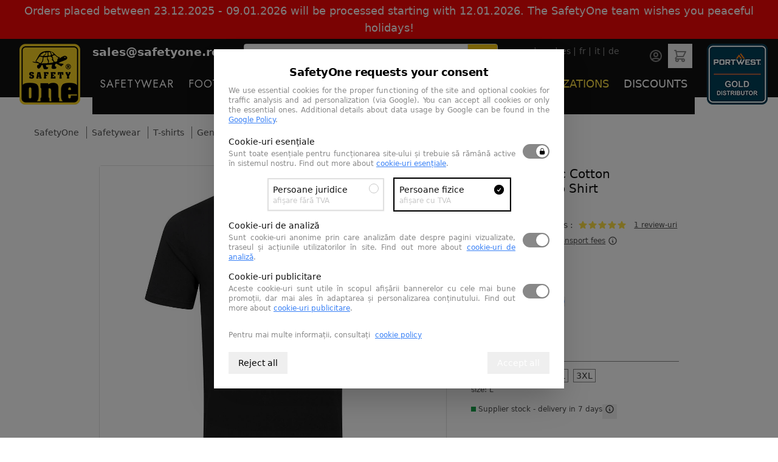

--- FILE ---
content_type: text/html; charset=utf-8
request_url: https://www.safetyone.ro/en/safetywear/p/ec210.html
body_size: 39730
content:
<!DOCTYPE html>
<html lang="en">
<head>
    <meta charset="UTF-8">
    <title>Organic Cotton Recyclable Polo Shirt, Safetywear - SafetyOne</title>
<meta name="description" content="Description:&amp;nbsp;This tubular knit, buttonless polo is ideal for corporate and workwear. Made from organic material and designed for recycling this polo provides a simple, stylish and comfortable addition. The buttonless closure provides both a stylish addition and makes it suitable for recycling." />



<link rel="alternate" href="https://www.safetyone.ro/ro/imbracaminte/p/tricou-polo-din-bumbac-organic-reciclabil-ec210.html" hreflang="ro" />
<link rel="alternate" href="https://www.safetyone.ro/en/safetywear/p/ec210.html" hreflang="x-default" />
<link rel="alternate" href="https://www.safetyone.ro/es/ropa/p/ec210.html" hreflang="es" />
<link rel="alternate" href="https://www.safetyone.ro/fr/vetements/p/ec210.html" hreflang="fr" />
<link rel="alternate" href="https://www.safetyone.ro/it/abbigliamento/p/ec210.html" hreflang="it" />
<link rel="alternate" href="https://www.safetyone.ro/de/arbeitskleidung/p/ec210.html" hreflang="de" />

    <script>
    // Define dataLayer and the gtag function.
    window.dataLayer = window.dataLayer || [];

    function gtag() {
        dataLayer.push(arguments);
    }
    // Set default consent to 'denied' as a placeholder
    // Determine actual values based on your own requirements
    gtag('consent', 'default', {
        'ad_storage': 'denied',
        'ad_user_data': 'denied',
        'ad_personalization': 'denied',
        'analytics_storage': 'denied',
        'functionality_storage': 'granted',
        'personalization_storage': 'granted',
        'security_storage': 'granted'
    });
</script>

    <meta name="viewport" content="width=device-width, initial-scale=1, maximum-scale=1, viewport-fit=cover">
    <meta http-equiv="X-UA-Compatible" content="ie=edge">

    <meta name="author"                 content="Newpixel Web Agency - www.newpixel.ro"/>
    <meta name="robots"                 content="index,follow" />
    <meta name="revisit-after"          content="2 days" />
    <meta name="googlebot"              content="index, follow, archive" />
    <meta name="csrf-token"             content="AVfkxA3R9kaWtyo6kxD7I2Fxezi1C7mLD8mmyG7F">

    <link href="https://www.safetyone.ro/favicon.ico" rel="icon" type="image/x-icon" />
    <link rel="preload" as="style" href="https://www.safetyone.ro/build/assets/tailwind-CTPVEPez.css" /><link rel="stylesheet" href="https://www.safetyone.ro/build/assets/tailwind-CTPVEPez.css" data-navigate-track="reload" />
    <link href="https://www.safetyone.ro/css/flickity.min.css" rel="stylesheet" media="all">
    
    
    
    <style>
.main-carousel .flickity-prev-next-button{
    border-radius: 0;
    top:initial;
    bottom:10px !important;
    height: 1.5rem;
    width: 1.5rem;
}

.main-carousel .flickity-button {
    background: none;
}

.main-carousel .flickity-button:hover {
    background: none;
}

div.photoSwipe_innerthumbs{padding: 10px 0; position: fixed; bottom: 0; left: 0; width: 100%; display: block; text-align: center; background-color: rgba(0,0,0,.8); overflow: auto; scrollbar-width: none; white-space: nowrap; z-index: 1000000;}
div.photoSwipe_innerthumbs img{max-width: 70px; margin:0 5px 0 5px; cursor: pointer; display: inline;}
.svifaded{opacity: 0.5;}

.main-carousel .flickity-prev-next-button.previous {
  left: 15px;
}
.main-carousel .flickity-prev-next-button.next {
  left: 35px;
}

.second-carousel .flickity-prev-next-button.previous, .second-carousel .flickity-prev-next-button.next {
    color:white !important;
}

/* position dots in carousel */
.main-carousel .flickity-page-dots {
  bottom: ;
  width: 100%;
}
@media only screen and (max-width: 640px) {
  .main-carousel .flickity-page-dots {
      display: none;
  }
}

</style>
<link rel="stylesheet" href="https://cdnjs.cloudflare.com/ajax/libs/photoswipe/4.1.3/photoswipe.css">
<link rel="stylesheet" href="https://cdnjs.cloudflare.com/ajax/libs/photoswipe/4.1.3/default-skin/default-skin.css">

    <!-- Cookie Consent --><script src="https://www.safetyone.ro/cookie-consent/script?id=335bd717ea5eadbfaec7b0f043b6701b" defer></script>
    <script>
        window.dataLayer = window.dataLayer || [];
                window.dataLayer.push({"event":"view_item","ecommerce":{"currency":"RON","items":[{"item_name":"Tricou Polo din bumbac organic reciclabil","item_id":5007,"price":75.95,"currency":"RON","item_brand":"Portwest","item_category":"Imbracaminte","item_category2":"Tricouri","item_category3":"Uz General","item_variant":null,"quantity":1,"index":0}]}});
            </script>
    <script>
        (function(w,d,s,l,i){w[l]=w[l]||[];w[l].push({'gtm.start': new Date().getTime(),event:'gtm.js'});
        var f=d.getElementsByTagName(s)[0], j=d.createElement(s),dl=l!='dataLayer'?'&l='+l:'';
        j.async=true;j.src= 'https://www.googletagmanager.com/gtm.js?id='+i+dl;f.parentNode.insertBefore(j,f);
        })(window,document,'script','dataLayer','GTM-PRLPDNQ');
    </script>
    <!-- Meta Pixel Code -->
    <script>
        !function(f,b,e,v,n,t,s)
        {if(f.fbq)return;n=f.fbq=function(){n.callMethod?
            n.callMethod.apply(n,arguments):n.queue.push(arguments)};
            if(!f._fbq)f._fbq=n;n.push=n;n.loaded=!0;n.version='2.0';
            n.queue=[];t=b.createElement(e);t.async=!0;
            t.src=v;s=b.getElementsByTagName(e)[0];
            s.parentNode.insertBefore(t,s)}(window, document,'script',
            'https://connect.facebook.net/en_US/fbevents.js');
            fbq('init', '265121604145901');
            fbq('track', 'PageView');
    </script>
    <noscript>
        <img height="1" width="1" style="display:none" src="https://www.facebook.com/tr?id=265121604145901&ev=PageView&noscript=1"/>
    </noscript>
    <!-- End Meta Pixel Code -->
    <!-- Livewire Styles --><style >[wire\:loading][wire\:loading], [wire\:loading\.delay][wire\:loading\.delay], [wire\:loading\.inline-block][wire\:loading\.inline-block], [wire\:loading\.inline][wire\:loading\.inline], [wire\:loading\.block][wire\:loading\.block], [wire\:loading\.flex][wire\:loading\.flex], [wire\:loading\.table][wire\:loading\.table], [wire\:loading\.grid][wire\:loading\.grid], [wire\:loading\.inline-flex][wire\:loading\.inline-flex] {display: none;}[wire\:loading\.delay\.none][wire\:loading\.delay\.none], [wire\:loading\.delay\.shortest][wire\:loading\.delay\.shortest], [wire\:loading\.delay\.shorter][wire\:loading\.delay\.shorter], [wire\:loading\.delay\.short][wire\:loading\.delay\.short], [wire\:loading\.delay\.default][wire\:loading\.delay\.default], [wire\:loading\.delay\.long][wire\:loading\.delay\.long], [wire\:loading\.delay\.longer][wire\:loading\.delay\.longer], [wire\:loading\.delay\.longest][wire\:loading\.delay\.longest] {display: none;}[wire\:offline][wire\:offline] {display: none;}[wire\:dirty]:not(textarea):not(input):not(select) {display: none;}:root {--livewire-progress-bar-color: #2299dd;}[x-cloak] {display: none !important;}[wire\:cloak] {display: none !important;}dialog#livewire-error::backdrop {background-color: rgba(0, 0, 0, .6);}</style>
</head>

<body class=" flex flex-col min-h-screen" id="top">
    <script>
        function gtmPush() {
                    }
        addEventListener("load", gtmPush);
    </script>
    <noscript>
        <iframe
            src="https://www.googletagmanager.com/ns.html?id=GTM-PRLPDNQ"
            height="0"
            width="0"
            style="display:none;visibility:hidden"
        ></iframe>
    </noscript>
    <!-- Meta Pixel Events -->
<script>
    fbq('track', 'ViewContent', JSON.parse('{\u0022content_type\u0022:\u0022product\u0022,\u0022content_ids\u0022:5007,\u0022content_name\u0022:\u0022Tricou Polo din bumbac organic reciclabil\u0022,\u0022value\u0022:\u002256.49\u0022,\u0022currency\u0022:\u0022ron\u0022}'), {eventID: '694ee00065ffd'});
</script>
<!-- End Meta Pixel Events -->

    
            <div class="hello-bar-container" x-data="{ openHeaderMobileMenu: false }" x-show="!openHeaderMobileMenu" @toggle-mobile-menu.window="openHeaderMobileMenu = !openHeaderMobileMenu">
            <div class="hello-bar" style="background:#f50606">
    <div class="mx-auto">
        <p class="text-white text-center py-1 text-sm md:text-lg" style="background:; color:#ffffff">
            Orders placed between 23.12.2025 - 09.01.2026 will be processed starting with 12.01.2026. The SafetyOne team wishes you peaceful holidays!
        </p>
    </div>
</div>
        </div>
        <header class="bg-gray-900 sm:h-12 md:h-24 sticky top-0 z-40" x-data="{
    dropdownOpen: false,
    openHeaderMobileMenu: false,
    dropdownCartOpen: false,
    dropdownCompareOpen: false,
    dropdownSearch: false,
    hideRegisterButton: false,
}">
        <div class="container mx-auto px-0 md:px-4 lg:px-8 text-white">
            <div class="relative flex justify-between pb-1 md:py-2">
                <div class="flex-shrink-0">
                    <a href="https://www.safetyone.ro/en" title="SafetyOne Romania">
                        <img src="https://www.safetyone.ro/images/template/safety-one.png" alt="Echipamente de protectie - SafetyOne" class="hidden lg:block w-auto">
                    </a>
                </div>

                <div class="px-2 lg:px-5 xl:px-5 w-full mt-2 md:mt-0">
                    <div class="flex flex-col">
                    <div class="flex justify-between">
                        <div class="sm:hidden inset-y-0 left-0 flex items-center">
                            <button x-on:click="openHeaderMobileMenu = !openHeaderMobileMenu; $dispatch('toggle-mobile-menu')"
                                class="inline-flex items-center justify-center text-gray-400 hover:text-yellow-300 focus:outline-none focus:text-yellow-300" aria-label="Main menu" aria-expanded="false">
                                <svg :class="{ 'block': openHeaderMobileMenu }" class="block h-6 w-6 text-yellow-300" fill="none" viewBox="0 0 24 24" stroke="currentColor">
                                    <path stroke-linecap="round" stroke-linejoin="round" stroke-width="2" d="M4 6h16M4 12h16M4 18h16" />
                                </svg>
                                <svg class="hidden h-6 w-6" fill="none" viewBox="0 0 24 24" stroke="currentColor">
                                    <path stroke-linecap="round" stroke-linejoin="round" stroke-width="2" d="M6 18L18 6M6 6l12 12" />
                                </svg> MENU
                            </button>
                        </div>

                        <div class="hidden sm:block flex-grow-0 flex-shrink-0 text-left">
                                                        <a href="mailto:sales@safetyone.ro" title="Contact SafetyOne" class="text-2xl font-bold leading-none"><small>sales@safetyone.ro</small></a>
                                                    </div>

                        
                        <div class="hidden sm:block pl-10 pr-5 max-w-xl flex-grow items-center justify-center" >
                            <form action="https://www.safetyone.ro/en/rezultate" method="GET" accept-charset="UTF-8" role="form">
                                <div class="border rounded flex">
                                    <input type="text" name="keyword" class="w-full p-1 text-black focus:outline-none" placeholder="search term ..." required="required">
                                    <button type="submit" class="flex items-center justify-center px-4 border-l bg-yellow-400">
                                        <svg class="h-4 w-4 text-gray-800" fill="currentColor" xmlns="http://www.w3.org/2000/svg" viewBox="0 0 24 24">
                                            <path d="M16.32 14.9l5.39 5.4a1 1 0 0 1-1.42 1.4l-5.38-5.38a8 8 0 1 1 1.41-1.41zM10 16a6 6 0 1 0 0-12 6 6 0 0 0 0 12z" /></svg>
                                    </button>
                                </div>
                            </form>
                        </div>

                        <div class="hidden justify-between lg:block flex-grow-0 pl-5 flex-shrink-0">
                            <div>
    <ul id="flex text-center">
                <li class="inline-block text-sm text-gray-400">
            <a href="https://www.safetyone.ro/imbracaminte/p/tricou-polo-din-bumbac-organic-reciclabil-ec210.html"
                class=""
                rel="alternate" rel="nofollow" hreflang="ro">
                ro
            </a>
             |
        </li>
                <li class="inline-block text-sm text-gray-400">
            <a href="https://www.safetyone.ro/en/safetywear/p/ec210.html"
                class="font-semibold text-white"
                rel="alternate" rel="nofollow" hreflang="en">
                en
            </a>
             |
        </li>
                <li class="inline-block text-sm text-gray-400">
            <a href="https://www.safetyone.ro/es/ropa/p/ec210.html"
                class=""
                rel="alternate" rel="nofollow" hreflang="es">
                es
            </a>
             |
        </li>
                <li class="inline-block text-sm text-gray-400">
            <a href="https://www.safetyone.ro/fr/vetements/p/ec210.html"
                class=""
                rel="alternate" rel="nofollow" hreflang="fr">
                fr
            </a>
             |
        </li>
                <li class="inline-block text-sm text-gray-400">
            <a href="https://www.safetyone.ro/it/abbigliamento/p/ec210.html"
                class=""
                rel="alternate" rel="nofollow" hreflang="it">
                it
            </a>
             |
        </li>
                <li class="inline-block text-sm text-gray-400">
            <a href="https://www.safetyone.ro/de/arbeitskleidung/p/ec210.html"
                class=""
                rel="alternate" rel="nofollow" hreflang="de">
                de
            </a>
            
        </li>
            </ul>
</div>
                        </div>

                        <div class="md:hidden w-10 flex flex-grow-0 flex-row" :class="openHeaderMobileMenu ? 'hidden' : 'block'">
                            <a x-data="{ atTop: true}" x-on:scroll.window="atTop = (window.pageYOffset > 100) ? false : true; "
                                href="https://www.safetyone.ro/en" title="SafetyOne Romania" class="absolute z-10 justify-center focus:outline-none">
                                <img x-bind:class="{ 'h-10 ml-8': !atTop, 'h-16': atTop}" class="ml-4 block lg:hidden h-16 w-auto"
                                    src="https://www.safetyone.ro/images/template/safety-one.png" alt="Echipamente de protectie - SafetyOne" >
                                
                            </a>
                        </div>

                        <div class="p-0 md:pl-10 flex-grow-0 flex flex-shrink-0 justify-end">

                            <div class="md:hidden flex">
                                <button x-on:click.prevent="dropdownSearch = !dropdownSearch; dropdownCartOpen = false"
                                
                                    :class="dropdownSearch ? 'bg-white text-gray-600 hover:text-gray-600' : 'text-gray-400'"
                                    class="relative py-1 px-2 hover:text-white focus:outline-none mr-1 z-20">
                                    <svg class="w-6 h-6 text-gray-600" fill="none" stroke="currentColor" viewBox="0 0 24 24" xmlns="http://www.w3.org/2000/svg">
                                        <path stroke-linecap="round" stroke-linejoin="round" stroke-width="2" d="M21 21l-6-6m2-5a7 7 0 11-14 0 7 7 0 0114 0z"></path>
                                    </svg>
                                </button>

                                <div class="static md:relative pt-2" x-cloak>
                                    <div x-show="dropdownSearch" x-on:click="dropdownSearch = false" class="fixed inset-0 z-20 bg-black opacity-50"></div>
                                    <div x-show.transition.origin.top="dropdownSearch" class="absolute w-full px-2 right-0 mt-8 md:mt-10 md:-mr-10 py-2 md:w-screen md:max-w-md bg-white z-30">
                                        <form action="https://www.safetyone.ro/en/rezultate" method="GET" accept-charset="UTF-8" role="form">
                                            <div class="border rounded flex">
                                                <input type="text" name="keyword" class="w-full p-1 text-black focus:outline-none" placeholder="Cauta ce doresti..." required="required">
                                                <button type="submit" class="flex items-center justify-center px-4 border-l bg-yellow-400">
                                                    <svg class="h-4 w-4 text-gray-800" fill="currentColor" xmlns="http://www.w3.org/2000/svg" viewBox="0 0 24 24">
                                                        <path d="M16.32 14.9l5.39 5.4a1 1 0 0 1-1.42 1.4l-5.38-5.38a8 8 0 1 1 1.41-1.41zM10 16a6 6 0 1 0 0-12 6 6 0 0 0 0 12z" /></svg>
                                                </button>
                                            </div>
                                        </form>
                                    </div>
                                </div>
                            </div>

                            <div wire:snapshot="{&quot;data&quot;:[],&quot;memo&quot;:{&quot;id&quot;:&quot;20uRGMKMD1xMTqoJTZ3k&quot;,&quot;name&quot;:&quot;header-compare&quot;,&quot;path&quot;:&quot;en\/safetywear\/p\/ec210.html&quot;,&quot;method&quot;:&quot;GET&quot;,&quot;release&quot;:&quot;a-a-a&quot;,&quot;children&quot;:[],&quot;scripts&quot;:[],&quot;assets&quot;:[],&quot;errors&quot;:[],&quot;locale&quot;:&quot;en&quot;},&quot;checksum&quot;:&quot;386cde192f6c6d685f2fc47dd66c46c667dbc80203fae61e32f6762f3a120b39&quot;}" wire:effects="{&quot;listeners&quot;:[&quot;cartUpdated&quot;]}" wire:id="20uRGMKMD1xMTqoJTZ3k" class="flex">
    <!--[if BLOCK]><![endif]--><!--[if ENDBLOCK]><![endif]--></div>

                                                        <a href="https://www.safetyone.ro/en/login"
                                class="py-2 px-2 text-gray-400 hover:text-white focus:outline-none focus:text-white">
                                <svg fill="none" viewBox="0 0 24 24" stroke="currentColor" class="user-circle w-6 h-6">
                                    <path stroke-linecap="round" stroke-linejoin="round" stroke-width="2" d="M5.121 17.804A13.937 13.937 0 0112 16c2.5 0 4.847.655 6.879 1.804M15 10a3 3 0 11-6 0 3 3 0 016 0zm6 2a9 9 0 11-18 0 9 9 0 0118 0z"></path>
                                </svg>
                            </a>
                            
                            <div wire:snapshot="{&quot;data&quot;:{&quot;facebookEventId&quot;:&quot;safety_rfc_694ee0013435e&quot;},&quot;memo&quot;:{&quot;id&quot;:&quot;jMD9CafMsIXKjOTMfaP8&quot;,&quot;name&quot;:&quot;header-cart&quot;,&quot;path&quot;:&quot;en\/safetywear\/p\/ec210.html&quot;,&quot;method&quot;:&quot;GET&quot;,&quot;release&quot;:&quot;a-a-a&quot;,&quot;children&quot;:[],&quot;scripts&quot;:[],&quot;assets&quot;:[],&quot;errors&quot;:[],&quot;locale&quot;:&quot;en&quot;},&quot;checksum&quot;:&quot;8b0d616c5271a3cc5649894443a130b7284946426affc1ed9ead367ca1926b4d&quot;}" wire:effects="{&quot;listeners&quot;:[&quot;cartUpdated&quot;]}" wire:id="jMD9CafMsIXKjOTMfaP8" class="flex" x-data="">
    <button wire:ignore.self x-on:click.prevent="dropdownCartOpen = !dropdownCartOpen; dropdownCompareOpen = false"
        :class="dropdownCartOpen ? 'bg-white text-gray-600 hover:text-gray-600' : 'text-gray-400'"
        class="relative py-1 px-2 hover:text-white focus:outline-none mr-1 z-40">
        <!--[if BLOCK]><![endif]--><!--[if ENDBLOCK]><![endif]-->        <svg fill="none" viewBox="0 0 24 24" stroke="currentColor" class="shopping-cart w-6 h-6">
            <path stroke-linecap="round" stroke-linejoin="round" stroke-width="2" d="M3 3h2l.4 2M7 13h10l4-8H5.4M7 13L5.4 5M7 13l-2.293 2.293c-.63.63-.184 1.707.707 1.707H17m0 0a2 2 0 100 4 2 2 0 000-4zm-8 2a2 2 0 11-4 0 2 2 0 014 0z"></path>
        </svg>
    </button>

    <div wire:ignore.self class="static md:relative" x-cloak>
        <div wire:ignore.self x-show="dropdownCartOpen" x-on:click="dropdownCartOpen = false" class="fixed inset-0 z-20 bg-black opacity-50"></div>
        <div wire:ignore.self x-show.transition.origin.top="dropdownCartOpen" class="absolute w-full right-0 mt-8 md:mt-10 md:-mr-10 py-2 md:w-screen md:max-w-md bg-white z-30">
            <div class="flex justify-center">
                <!--[if BLOCK]><![endif]-->                <span class="text-base uppercase font-bold text-gray-800 py-3">The cart is empty</span>
                <!--[if ENDBLOCK]><![endif]-->            </div>

            
            <div class="max-h-80 overflow-y-auto">
                <!--[if BLOCK]><![endif]--><!--[if ENDBLOCK]><![endif]-->            </div>

            <!--[if BLOCK]><![endif]--><!--[if ENDBLOCK]><![endif]-->        </div>
    </div>
</div>
                        </div>
                    </div>

                    <div class="fixed left-0 right-0 bottom-0 overflow-y-auto bg-gray-900 md:static md:min-h-0 md:block mx-auto p-0 m-0 md:bg-transparent top-12"
                        style="-webkit-overflow-scrolling: touch; z-index: 25;"
                        :class="openHeaderMobileMenu ? 'block' : 'hidden'" x-cloak>
                        <div class="hidden bg-gray-900 px-2 pt-0 pb-3 w-full uppercase absolute left-0 md:mt-0 md:px-0 md:pb-0 md:flex md:relative z-30">
                                                        <a class="mt-1 block px-3 md:px-1 xl:px-3 py-2 text-sm md:text-md xl:text-lg font-jost tracking-wider font-medium leading-5 text-white hover:text-yellow-300 focus:outline-none focus:text-white"
                                href="https://www.safetyone.ro/en/safetywear.html" title="Safetywear">Safetywear</a>
                                                        <a class="mt-1 block px-3 md:px-1 xl:px-3 py-2 text-sm md:text-md xl:text-lg font-jost tracking-wider font-medium leading-5 text-white hover:text-yellow-300 focus:outline-none focus:text-white"
                                href="https://www.safetyone.ro/en/footwear.html" title="Footwear">Footwear</a>
                                                        <a class="mt-1 block px-3 md:px-1 xl:px-3 py-2 text-sm md:text-md xl:text-lg font-jost tracking-wider font-medium leading-5 text-white hover:text-yellow-300 focus:outline-none focus:text-white"
                                href="https://www.safetyone.ro/en/personal-protection.html" title="Personal protection">Personal protection</a>
                                                        <a class="mt-1 block px-3 md:px-1 xl:px-3 py-2 text-sm md:text-md xl:text-lg font-jost tracking-wider font-medium leading-5 text-white hover:text-yellow-300 focus:outline-none focus:text-white"
                                href="https://www.safetyone.ro/en/technical.html" title="Technical">Technical</a>
                                                        <a class="mt-1 block px-3 md:px-1 xl:px-3 py-2 text-sm md:text-md xl:text-lg font-jost tracking-wider font-medium leading-5 text-white hover:text-yellow-300 focus:outline-none focus:text-white"
                                href="https://www.safetyone.ro/en/workshop.html" title="Workshop">Workshop</a>
                                                        <a class="mt-1 block px-3 md:px-1 xl:px-3 py-2 text-sm md:text-md xl:text-lg font-medium leading-5 text-yellow-300 hover:text-yellow-300 focus:outline-none focus:text-white" href="https://www.safetyone.ro/en/static/embroidery-and-print.html" title="https://www.safetyone.ro/Embroidery and print">Customizations</a>
                            <a class="mt-1 block px-3 md:px-1 xl:px-3 py-2 text-sm md:text-md xl:text-lg font-medium leading-5 text-white hover:text-yellow-300 focus:outline-none focus:text-white"
                            href="https://www.safetyone.ro/en/sale.html" title="Discounts">Discounts</a>
                            
                        </div>

                        
                        <div x-show="openHeaderMobileMenu" :class="hideRegisterButton ? 'hidden' : ''"
                            class="w-full bg-gray-900 fixed bottom-0 z-40 inset-x-0" x-cloak x-on:toggle.window="hideRegisterButton = !hideRegisterButton">
                            <div class="flex justify-between py-3">
                                <span class="flex w-full sm:w-auto justify-center border-r border-white-500">
                                    <a href="https://www.safetyone.ro/en/login" class="flex x-4 py-2 font-medium focus:outline-none text-yellow-300 uppercase">
                                        <span class="text-base">Log in</span>
                                    </a>
                                </span>
                                <span class="flex w-full sm:w-auto">
                                    <a href="https://www.safetyone.ro/en/register" class="px-4 py-2 text-base font-medium text-yellow-300 focus:outline-none uppercase">
                                        <span class="text-base">Sign up</span>
                                    </a>
                                </span>
                            </div>
                        </div>

                    </div>
                </div>
            </div>

                                <div class="flex-shrink-0">
                    <div>
                        <img src="https://www.safetyone.ro/images/template/en/portwest-new.png" alt="Portwest Logo" width="100" height="100" class="hidden lg:block w-auto">
                    </div>
                </div>
                            </div>
        </div>

</header>

    
    <section class="flex-grow">
        <div class="container my-12 mx-auto px-4 md:px-12">

    <div class="flex flex-wrap">
        <div class="flex items-center w-full mb-5 text-gray-600 text-sm">
            <button onclick="history.back()" class="md:hidden flex-shrink-0 mr-2 p-1 hover:text-gray-900" title="Back">
                <svg xmlns="http://www.w3.org/2000/svg" class="h-5 w-5" fill="none" viewBox="0 0 24 24" stroke="currentColor">
                    <path stroke-linecap="round" stroke-linejoin="round" stroke-width="2" d="M15 19l-7-7 7-7" />
                </svg>
            </button>
            <div class="overflow-x-auto whitespace-nowrap divide-x divide-gray-500">
                <a class="hidden md:inline-block px-2" href="https://www.safetyone.ro" title="SafetyOne">SafetyOne</a>

                                    <a class="inline-block px-2" href="https://www.safetyone.ro/en/safetywear.html" title="Safetywear">
                        Safetywear
                    </a>
                                    <a class="inline-block px-2" href="https://www.safetyone.ro/en/produse/t-shirts-5" title="T-shirts">
                        T-shirts
                    </a>
                                    <a class="inline-block px-2" href="https://www.safetyone.ro/en/produse/t-shirts-5/general-use-t-shirts" title="General Use">
                        General Use
                    </a>
                
                <span class="inline-block px-2 text-red-600">EC210 Organic Cotton Recyclable Polo Shirt</span>
            </div>
        </div>

        <section class="text-gray-700 body-font overflow-hidden bg-white">
            <div class="container px-0 md:px-5 py-6 mx-auto">
                <div class="lg:w-5/6 mx-auto flex flex-wrap">
                    <div class="lg:w-3/5 w-full">
                        <div class="object-cover object-center rounded sm:border sm:border-gray-200 md:mb-8">
                            <div class="container grid grid-cols-1 relative" x-data="{ bullet: true }">

                                
                                <div class="absolute overflow-hidden w-full h-32">

        <div class='absolute  md:hidden top-0 left-0 pt-2 pl-2 flex items-center z-10'>
        
            </div>
    

    
    
    
    
    
</div>

                                
                                <span class="absolute bottom-0 left-0 pl-5 sm:right-0 pb-5 sm:pr-5 flex items-center z-10 cursor-pointer" id="fullScreenGalleryIcon">
                                    <svg class="hidden sm:block w-6 h-6" xmlns="http://www.w3.org/2000/svg" fill="none" viewBox="0 0 24 24" stroke-width="1.5" stroke="currentColor" aria-hidden="true" data-slot="icon">
  <path stroke-linecap="round" stroke-linejoin="round" d="M3.75 3.75v4.5m0-4.5h4.5m-4.5 0L9 9M3.75 20.25v-4.5m0 4.5h4.5m-4.5 0L9 15M20.25 3.75h-4.5m4.5 0v4.5m0-4.5L15 9m5.25 11.25h-4.5m4.5 0v-4.5m0 4.5L15 15"/>
</svg>                                    <svg class="block sm:hidden w-6 h-6" xmlns="http://www.w3.org/2000/svg" fill="none" viewBox="0 0 24 24" stroke-width="1.5" stroke="currentColor" aria-hidden="true" data-slot="icon">
  <path stroke-linecap="round" stroke-linejoin="round" d="m21 21-5.197-5.197m0 0A7.5 7.5 0 1 0 5.196 5.196a7.5 7.5 0 0 0 10.607 10.607Z"/>
</svg>                                </span>

                                <div x-data="{ open: false }" x-cloak class="sm:hidden select-none">
    <div x-show="open" x-on:click="open = !open" x-transition.opacity class="fixed inset-0 z-20 bg-black bg-opacity-50"></div>

    <button type="button" x-on:click="open = !open"
        :class="{'bg-yellow-300 text-gray-900': !(open), 'bg-black text-white': open}"
        class="absolute -bottom-5 right-0 z-20 mb-5 mr-4 p-2 rounded-full flex items-center z-10 cursor-pointer">
        <svg x-show="!open" class="w-6 h-6" xmlns="http://www.w3.org/2000/svg" fill="none" viewBox="0 0 24 24" stroke-width="1.5" stroke="currentColor" aria-hidden="true" data-slot="icon">
  <path stroke-linecap="round" stroke-linejoin="round" d="M12 6.75a.75.75 0 1 1 0-1.5.75.75 0 0 1 0 1.5ZM12 12.75a.75.75 0 1 1 0-1.5.75.75 0 0 1 0 1.5ZM12 18.75a.75.75 0 1 1 0-1.5.75.75 0 0 1 0 1.5Z"/>
</svg>        <svg x-show="open" class="w-6 h-6" xmlns="http://www.w3.org/2000/svg" fill="none" viewBox="0 0 24 24" stroke-width="1.5" stroke="currentColor" aria-hidden="true" data-slot="icon">
  <path stroke-linecap="round" stroke-linejoin="round" d="M6 18 18 6M6 6l12 12"/>
</svg>    </button>

    <div x-show="open" x-on:click.away="open = false"
        x-transition:enter="transition ease-out duration-100"
        x-transition:enter-start="transform opacity-0 scale-95"
        x-transition:enter-end="transform opacity-100 scale-100"
        x-transition:leave="transition ease-in duration-75"
        x-transition:leave-start="transform opacity-100 scale-100"
        x-transition:leave-end="transform opacity-0 scale-95"
        class="absolute bottom-20 right-0 z-30 mt-16 origin-bottom-right focus:outline-none"
        role="menu" aria-orientation="vertical" aria-labelledby="menu-button" tabindex="-1">

        <div class="">
            <a href="https://wa.me/?text=https://www.safetyone.ro/en/safetywear/p/ec210.html"
                class="inline-flex items-center w-40 px-2 py-2 text-base font-medium border focus:outline-none bg-white border-gray-300 text-gray-600 hover:bg-gray-100">
                <svg class="w-5 h-5 mr-2" xmlns="http://www.w3.org/2000/svg" fill="none" viewBox="0 0 24 24" stroke-width="1.5" stroke="currentColor" aria-hidden="true" data-slot="icon">
  <path stroke-linecap="round" stroke-linejoin="round" d="M7.217 10.907a2.25 2.25 0 1 0 0 2.186m0-2.186c.18.324.283.696.283 1.093s-.103.77-.283 1.093m0-2.186 9.566-5.314m-9.566 7.5 9.566 5.314m0 0a2.25 2.25 0 1 0 3.935 2.186 2.25 2.25 0 0 0-3.935-2.186Zm0-12.814a2.25 2.25 0 1 0 3.933-2.185 2.25 2.25 0 0 0-3.933 2.185Z"/>
</svg>                <span class="mx-auto flex items-center"> whatsapp <svg class="h-5 w-5 text-green-700 ml-2" xmlns="http://www.w3.org/2000/svg" width="16" height="16" fill="currentColor" class="bi bi-whatsapp" viewBox="0 0 16 16">
  <path d="M13.601 2.326A7.85 7.85 0 0 0 7.994 0C3.627 0 .068 3.558.064 7.926c0 1.399.366 2.76 1.057 3.965L0 16l4.204-1.102a7.9 7.9 0 0 0 3.79.965h.004c4.368 0 7.926-3.558 7.93-7.93A7.9 7.9 0 0 0 13.6 2.326zM7.994 14.521a6.6 6.6 0 0 1-3.356-.92l-.24-.144-2.494.654.666-2.433-.156-.251a6.56 6.56 0 0 1-1.007-3.505c0-3.626 2.957-6.584 6.591-6.584a6.56 6.56 0 0 1 4.66 1.931 6.56 6.56 0 0 1 1.928 4.66c-.004 3.639-2.961 6.592-6.592 6.592m3.615-4.934c-.197-.099-1.17-.578-1.353-.646-.182-.065-.315-.099-.445.099-.133.197-.513.646-.627.775-.114.133-.232.148-.43.05-.197-.1-.836-.308-1.592-.985-.59-.525-.985-1.175-1.103-1.372-.114-.198-.011-.304.088-.403.087-.088.197-.232.296-.346.1-.114.133-.198.198-.33.065-.134.034-.248-.015-.347-.05-.099-.445-1.076-.612-1.47-.16-.389-.323-.335-.445-.34-.114-.007-.247-.007-.38-.007a.73.73 0 0 0-.529.247c-.182.198-.691.677-.691 1.654s.71 1.916.81 2.049c.098.133 1.394 2.132 3.383 2.992.47.205.84.326 1.129.418.475.152.904.129 1.246.08.38-.058 1.171-.48 1.338-.943.164-.464.164-.86.114-.943-.049-.084-.182-.133-.38-.232"/>
</svg></span>
            </a>
        </div>

        <div wire:snapshot="{&quot;data&quot;:{&quot;productId&quot;:5007,&quot;name&quot;:&quot;EC210 Organic Cotton Recyclable Polo Shirt&quot;,&quot;link&quot;:&quot;en\/safetywear\/p\/ec210.html&quot;,&quot;image&quot;:&quot;https:\/\/www.safetyone.ro\/images\/produse-webp\/large_tricou-polo-din-bumbac-organic-reciclabil-ec210-cr0BpH.webp&quot;},&quot;memo&quot;:{&quot;id&quot;:&quot;DpuC6H3lkt0CmtSFYDpI&quot;,&quot;name&quot;:&quot;add-to-compare-button&quot;,&quot;path&quot;:&quot;en\/safetywear\/p\/ec210.html&quot;,&quot;method&quot;:&quot;GET&quot;,&quot;release&quot;:&quot;a-a-a&quot;,&quot;children&quot;:[],&quot;scripts&quot;:[],&quot;assets&quot;:[],&quot;errors&quot;:[],&quot;locale&quot;:&quot;en&quot;},&quot;checksum&quot;:&quot;3d761d2a3eb8093a1117e8be38f7533f3722613356191ad81813665a1e611c73&quot;}" wire:effects="[]" wire:id="DpuC6H3lkt0CmtSFYDpI" class="w-full">
    <!--[if BLOCK]><![endif]--><!--[if ENDBLOCK]><![endif]-->
    <button wire:click="addToCompare"
        class="flex items-center justify-center w-full px-2 py-2 text-base font-medium border focus:outline-none bg-white border-gray-300 text-gray-600 hover:bg-gray-100">
        <svg stroke-linecap="round" stroke-linejoin="round" stroke-width="2" class="w-6 h-6 mr-2 text-gray-600" xmlns="http://www.w3.org/2000/svg" viewBox="0 0 20 20" fill="currentColor" aria-hidden="true" data-slot="icon">
  <path fill-rule="evenodd" d="M10 2a.75.75 0 0 1 .75.75v.258a33.186 33.186 0 0 1 6.668.83.75.75 0 0 1-.336 1.461 31.28 31.28 0 0 0-1.103-.232l1.702 7.545a.75.75 0 0 1-.387.832A4.981 4.981 0 0 1 15 14c-.825 0-1.606-.2-2.294-.556a.75.75 0 0 1-.387-.832l1.77-7.849a31.743 31.743 0 0 0-3.339-.254v11.505a20.01 20.01 0 0 1 3.78.501.75.75 0 1 1-.339 1.462A18.558 18.558 0 0 0 10 17.5c-1.442 0-2.845.165-4.191.477a.75.75 0 0 1-.338-1.462 20.01 20.01 0 0 1 3.779-.501V4.509c-1.129.026-2.243.112-3.34.254l1.771 7.85a.75.75 0 0 1-.387.83A4.98 4.98 0 0 1 5 14a4.98 4.98 0 0 1-2.294-.556.75.75 0 0 1-.387-.832L4.02 5.067c-.37.07-.738.148-1.103.232a.75.75 0 0 1-.336-1.462 32.845 32.845 0 0 1 6.668-.829V2.75A.75.75 0 0 1 10 2ZM5 7.543 3.92 12.33a3.499 3.499 0 0 0 2.16 0L5 7.543Zm10 0-1.08 4.787a3.498 3.498 0 0 0 2.16 0L15 7.543Z" clip-rule="evenodd"/>
</svg>
        <span class="">Compare</span>
    </button>
</div>

        <div wire:snapshot="{&quot;data&quot;:{&quot;isFavorite&quot;:false,&quot;productId&quot;:5007,&quot;facebookEventId&quot;:&quot;safety_694ee000b0c0f&quot;},&quot;memo&quot;:{&quot;id&quot;:&quot;1aA0cRQigxqLX7vAkOk6&quot;,&quot;name&quot;:&quot;add-to-favorites-button&quot;,&quot;path&quot;:&quot;en\/safetywear\/p\/ec210.html&quot;,&quot;method&quot;:&quot;GET&quot;,&quot;release&quot;:&quot;a-a-a&quot;,&quot;children&quot;:[],&quot;scripts&quot;:[],&quot;assets&quot;:[],&quot;errors&quot;:[],&quot;locale&quot;:&quot;en&quot;},&quot;checksum&quot;:&quot;6c3f8f7acc579c91e188435adf2c8a45c9e1f8b54c778b549b7e0c913e24eba4&quot;}" wire:effects="[]" wire:id="1aA0cRQigxqLX7vAkOk6" class="" x-data={}>
    <!--[if BLOCK]><![endif]--><!--[if ENDBLOCK]><![endif]-->
    <button wire:click="toggleFavorite"
                x-on:click="dataLayer.push({ 'event': 'add_to_wishlist', 'ecommerce': {} }); window._fbq.push(&#039;track&#039;,&#039;AddToWishlist&#039;,{&quot;content_type&quot;:&quot;product&quot;,&quot;content_ids&quot;:5007,&quot;content_name&quot;:&quot;Tricou Polo din bumbac organic reciclabil&quot;,&quot;value&quot;:&quot;56.49&quot;,&quot;currency&quot;:&quot;ron&quot;},{&quot;eventID&quot;:&quot;safety_694ee000b0c0f&quot;});"
                class="flex items-center justify-center w-full px-2 py-2 text-base font-medium border focus:outline-none bg-white border-gray-300 text-gray-600 hover:bg-gray-100">
        <!--[if BLOCK]><![endif]-->        <svg stroke-linecap="round" stroke-linejoin="round" stroke-width="2" class="w-6 h-6 mr-2 text-gray-600" xmlns="http://www.w3.org/2000/svg" fill="none" viewBox="0 0 24 24" stroke-width="1.5" stroke="currentColor" aria-hidden="true" data-slot="icon">
  <path stroke-linecap="round" stroke-linejoin="round" d="M21 8.25c0-2.485-2.099-4.5-4.688-4.5-1.935 0-3.597 1.126-4.312 2.733-.715-1.607-2.377-2.733-4.313-2.733C5.1 3.75 3 5.765 3 8.25c0 7.22 9 12 9 12s9-4.78 9-12Z"/>
</svg>
        <span class="">Add favorite</span>
        <!--[if ENDBLOCK]><![endif]-->    </button>
</div>
    </div>
</div>

                                <div class="main-carousel mainProductImages">
                                                                        <img
                                        src="https://www.safetyone.ro/images/produse-webp/large_tricou-polo-din-bumbac-organic-reciclabil-ec210-cr0BpH.webp"
                                        data-width="700" data-height="700"
                                        x-on:touchstart="bullet = !(bullet)"
                                        x-on:click="bullet = !(bullet)"
                                        class=""
                                        id="tricou-polo-din-bumbac-organic-reciclabil-ec2-crbph"
                                        alt="Organic Cotton Recyclable Polo Shirt - Safetywear" title="Organic Cotton Recyclable Polo Shirt - Safetywear">
                                                                        <img
                                        src="https://www.safetyone.ro/images/produse-webp/large_tricou-polo-din-bumbac-organic-reciclabil-ec210-hLgraD.webp"
                                        data-width="700" data-height="700"
                                        x-on:touchstart="bullet = !(bullet)"
                                        x-on:click="bullet = !(bullet)"
                                        class=""
                                        id="tricou-polo-din-bumbac-organic-reciclabil-ec2-hlgrad"
                                        alt="Organic Cotton Recyclable Polo Shirt - Safetywear" title="Organic Cotton Recyclable Polo Shirt - Safetywear">
                                                                        <img
                                        src="https://www.safetyone.ro/images/produse-webp/large_tricou-polo-din-bumbac-organic-reciclabil-ec210-gv1GBq.webp"
                                        data-width="700" data-height="700"
                                        x-on:touchstart="bullet = !(bullet)"
                                        x-on:click="bullet = !(bullet)"
                                        class=""
                                        id="tricou-polo-din-bumbac-organic-reciclabil-ec2-gvgbq"
                                        alt="Organic Cotton Recyclable Polo Shirt - Safetywear" title="Organic Cotton Recyclable Polo Shirt - Safetywear">
                                                                        <img
                                        src="https://www.safetyone.ro/images/produse-webp/large_tricou-polo-din-bumbac-organic-reciclabil-ec210-Lqwxbp.webp"
                                        data-width="700" data-height="700"
                                        x-on:touchstart="bullet = !(bullet)"
                                        x-on:click="bullet = !(bullet)"
                                        class=""
                                        id="tricou-polo-din-bumbac-organic-reciclabil-ec2-lqwxbp"
                                        alt="Organic Cotton Recyclable Polo Shirt - Safetywear" title="Organic Cotton Recyclable Polo Shirt - Safetywear">
                                    
                                                                        <img src="https://www.safetyone.ro/images/template/culoare_lipsa_v2.jpg" id="emptyImage" />
                                                                    </div>
                                <div class="mx-auto flex justify-center space-x-2 z-20 mt-2 mb-5">
                                    <div :class="{ 'bg-white border border-gray-200': bullet, 'bg-gray-200 border border-white': !(bullet) }" class="h-3 w-3 rounded-full"></div>
                                    <div :class="{ 'bg-white border border-gray-200': !(bullet), 'bg-gray-200 border border-white': bullet }" class="h-3 w-3 rounded-full"></div>
                                </div>
                                <div class="thumbs hidden">
                                                                        <a data-fslightbox="main-lightbox" href="https://www.safetyone.ro/images/produse-webp/large_tricou-polo-din-bumbac-organic-reciclabil-ec210-cr0BpH.webp">
                                        <img src="https://www.safetyone.ro/images/produse-webp/large_tricou-polo-din-bumbac-organic-reciclabil-ec210-cr0BpH.webp" class="" id="fsi0">
                                    </a>
                                                                        <a data-fslightbox="main-lightbox" href="https://www.safetyone.ro/images/produse-webp/large_tricou-polo-din-bumbac-organic-reciclabil-ec210-hLgraD.webp">
                                        <img src="https://www.safetyone.ro/images/produse-webp/large_tricou-polo-din-bumbac-organic-reciclabil-ec210-hLgraD.webp" class="" id="fsi1">
                                    </a>
                                                                        <a data-fslightbox="main-lightbox" href="https://www.safetyone.ro/images/produse-webp/large_tricou-polo-din-bumbac-organic-reciclabil-ec210-gv1GBq.webp">
                                        <img src="https://www.safetyone.ro/images/produse-webp/large_tricou-polo-din-bumbac-organic-reciclabil-ec210-gv1GBq.webp" class="" id="fsi2">
                                    </a>
                                                                        <a data-fslightbox="main-lightbox" href="https://www.safetyone.ro/images/produse-webp/large_tricou-polo-din-bumbac-organic-reciclabil-ec210-Lqwxbp.webp">
                                        <img src="https://www.safetyone.ro/images/produse-webp/large_tricou-polo-din-bumbac-organic-reciclabil-ec210-Lqwxbp.webp" class="" id="fsi3">
                                    </a>
                                                                    </div>
                            </div>
                        </div>

                        <div class="hidden mt-12 md:flex flex-wrap justify-between">
                            <div class="w-full">
    <a href="https://www.safetyone.ro/static/embroidery-and-print.html" title="Embroidery - screen printing - heat transfer" target="_blank"
        class="inline-flex  px-5 py-2 text-sm sm:border focus:outline-none bg-red-100 sm:bg-white sm:border-gray-300 text-gray-600 hover:bg-gray-100">
        <svg viewBox="0 0 20 20" fill="currentColor" class="text-red-500 sm:text-gray-600 color-swatch w-5 h-5 mr-2">
            <path fill-rule="evenodd" d="M4 2a2 2 0 00-2 2v11a3 3 0 106 0V4a2 2 0 00-2-2H4zm1 14a1 1 0 100-2 1 1 0 000 2zm5-1.757l4.9-4.9a2 2 0 000-2.828L13.485 5.1a2 2 0 00-2.828 0L10 5.757v8.486zM16 18H9.071l6-6H16a2 2 0 012 2v2a2 2 0 01-2 2z" clip-rule="evenodd"></path>
        </svg>
        <span>Customization options</span>
    </a>
</div>
                        </div>
                    </div>

                    <div class="lg:w-2/5 w-full lg:pl-10 mt-6 lg:mt-0 ">
                                                <div wire:snapshot="{&quot;data&quot;:{&quot;productId&quot;:5007,&quot;product&quot;:[null,{&quot;class&quot;:&quot;App\\Models\\Product&quot;,&quot;key&quot;:5007,&quot;s&quot;:&quot;mdl&quot;}],&quot;colorIdSelected&quot;:475,&quot;colorNameSelected&quot;:&quot;black&quot;,&quot;colorImageSelected&quot;:&quot;negru3.png&quot;,&quot;sizeIdSelected&quot;:246,&quot;sizeNameSelected&quot;:&quot;L&quot;,&quot;fitIdSelected&quot;:&quot;R&quot;,&quot;variationSelected&quot;:&quot;EC210BKRL&quot;,&quot;weightSelected&quot;:0.999,&quot;singlePrice&quot;:&quot;62.77&quot;,&quot;allDiscountRanges&quot;:[[[{&quot;quantity&quot;:&quot;10&quot;,&quot;price&quot;:&quot;59.63&quot;},{&quot;s&quot;:&quot;arr&quot;}],[{&quot;quantity&quot;:&quot;30&quot;,&quot;price&quot;:&quot;56.49&quot;},{&quot;s&quot;:&quot;arr&quot;}]],{&quot;s&quot;:&quot;arr&quot;}],&quot;colors&quot;:[null,{&quot;keys&quot;:[475,476,2284],&quot;class&quot;:&quot;Illuminate\\Database\\Eloquent\\Collection&quot;,&quot;modelClass&quot;:&quot;App\\Models\\AttrColor&quot;,&quot;s&quot;:&quot;elcln&quot;}],&quot;sizes&quot;:[null,{&quot;keys&quot;:{&quot;0&quot;:248,&quot;3&quot;:247,&quot;7&quot;:246,&quot;11&quot;:249,&quot;13&quot;:251,&quot;16&quot;:252},&quot;class&quot;:&quot;Illuminate\\Database\\Eloquent\\Collection&quot;,&quot;modelClass&quot;:&quot;App\\Models\\AttrSize&quot;,&quot;s&quot;:&quot;elcln&quot;}],&quot;fits&quot;:[[&quot;R&quot;],{&quot;s&quot;:&quot;arr&quot;}],&quot;quantity&quot;:1,&quot;showBasketModal&quot;:false,&quot;showOnlyLocalStock&quot;:false,&quot;limitQtyForSaleMessage&quot;:&quot;&quot;,&quot;facebookEventId&quot;:&quot;safety_atc_694ee000b822f&quot;},&quot;memo&quot;:{&quot;id&quot;:&quot;hCjTRbbAMAirKg9zhV3E&quot;,&quot;name&quot;:&quot;product-sidebar&quot;,&quot;path&quot;:&quot;en\/safetywear\/p\/ec210.html&quot;,&quot;method&quot;:&quot;GET&quot;,&quot;release&quot;:&quot;a-a-a&quot;,&quot;children&quot;:{&quot;lw-3237928153-0&quot;:[&quot;div&quot;,&quot;T2zeY2rj5h5adXeChR7D&quot;],&quot;lw-3237928153-1&quot;:[&quot;div&quot;,&quot;Otp8qQu7Ol4C5j7sflrq&quot;],&quot;lw-3237928153-4&quot;:[&quot;div&quot;,&quot;FeMXKYT1ckHFURfilAb5&quot;],&quot;lw-3237928153-5&quot;:[&quot;div&quot;,&quot;KnUA7bHPDyOdhJFw2E1X&quot;]},&quot;scripts&quot;:[&quot;3237928153-0&quot;],&quot;assets&quot;:[],&quot;errors&quot;:[],&quot;locale&quot;:&quot;en&quot;},&quot;checksum&quot;:&quot;1ec5d4f5d970c6da6a91be182433039fc9fb58771421d3267446cd7fc0fa70a0&quot;}" wire:effects="{&quot;scripts&quot;:{&quot;3237928153-0&quot;:&quot;&lt;script&gt;\n    document.addEventListener(&#039;select-product-image&#039;, event =&gt; {\n        const colorThumbnail = document.querySelector(`img[data-selector=\&quot;#${event.detail.image}\&quot;]`);\n\n        if (colorThumbnail) {\n            \/\/ Update visual selection on color thumbnail (don&#039;t click to avoid triggering colorSelected())\n            document.querySelectorAll(&#039;.images-select-group img&#039;).forEach(img =&gt; {\n                img.classList.remove(&#039;border-red-400&#039;, &#039;hover:border-red-400&#039;);\n                img.classList.add(&#039;border-gray-200&#039;);\n            });\n\n            colorThumbnail.classList.remove(&#039;border-gray-200&#039;);\n            colorThumbnail.classList.add(&#039;border-red-400&#039;, &#039;hover:border-red-400&#039;);\n\n            \/\/ Use Flickity API to navigate carousel\n            const selector = colorThumbnail.getAttribute(&#039;data-selector&#039;);\n            const flickityCarousel = $(&#039;.main-carousel&#039;).data(&#039;flickity&#039;);\n\n            if (flickityCarousel &amp;&amp; selector) {\n                $(&#039;.main-carousel&#039;).flickity(&#039;selectCell&#039;, selector, false, true);\n            }\n        }\n    });\n\n    \/\/ Update the page when the browser back button is clicked\n    window.addEventListener(&#039;popstate&#039;, function () {\n        $wire.updateAllBasedOnVariationSelected();\n        location.reload();\n    });\n&lt;\/script&gt;\n    &quot;},&quot;url&quot;:{&quot;variationSelected&quot;:{&quot;as&quot;:&quot;v&quot;,&quot;use&quot;:&quot;push&quot;,&quot;alwaysShow&quot;:false,&quot;except&quot;:&quot;&quot;}},&quot;listeners&quot;:[&quot;addProductToCart&quot;],&quot;dispatches&quot;:[{&quot;name&quot;:&quot;select-product-image&quot;,&quot;params&quot;:{&quot;image&quot;:&quot;tricou-polo-din-bumbac-organic-reciclabil-ec2-crbph&quot;}}]}" wire:id="hCjTRbbAMAirKg9zhV3E" class='flex flex-col'>
    <h1 class="text-gray-900 text-xl leading-none font-bold sm:font-medium mb-1 order-2 md:order-1">
        <span class="text-[12px] sm:text-md md:text-xl font-bold sm:font-base block w-full sm:inline sm:w-auto">EC210</span>
        <span>Organic Cotton Recyclable Polo Shirt</span>
    </h1>

    <div class="hidden sm:flex order-2 md:order-2 justify-start my-1">
    <div class="flex">
        <a class="text-gray-600 cursor-pointer social-button" href="https://www.facebook.com/sharer/sharer.php?u=https://www.safetyone.ro/en/safetywear/p/ec210.html">
            <svg fill="currentColor" stroke-linecap="round" stroke-linejoin="round" stroke-width="2" class="w-5 h-5" viewBox="0 0 24 24">
                <path d="M18 2h-3a5 5 0 00-5 5v3H7v4h3v8h4v-8h3l1-4h-4V7a1 1 0 011-1h3z"></path>
            </svg>
        </a>
        <a class="ml-2 text-gray-600 cursor-pointer social-button" href="https://twitter.com/intent/tweet?text=Organic Cotton Recyclable Polo Shirt&url=https://www.safetyone.ro/en/safetywear/p/ec210.html">
            <svg fill="currentColor" stroke-linecap="round" stroke-linejoin="round" stroke-width="2" class="w-5 h-5" viewBox="0 0 24 24">
                <path d="M23 3a10.9 10.9 0 01-3.14 1.53 4.48 4.48 0 00-7.86 3v1A10.66 10.66 0 013 4s-4 9 5 13a11.64 11.64 0 01-7 2c9 5 20 0 20-11.5a4.5 4.5 0 00-.08-.83A7.72 7.72 0 0023 3z"></path>
            </svg>
        </a>
        <a class="ml-2 text-gray-600 cursor-pointer" href="https://wa.me/?text=https://www.safetyone.ro/en/safetywear/p/ec210.html">
            <svg fill="currentColor" stroke-linecap="round" stroke-linejoin="round" stroke-width="2" class="w-5 h-5" viewBox="0 0 24 24">
                <path d="M21 11.5a8.38 8.38 0 01-.9 3.8 8.5 8.5 0 01-7.6 4.7 8.38 8.38 0 01-3.8-.9L3 21l1.9-5.7a8.38 8.38 0 01-.9-3.8 8.5 8.5 0 014.7-7.6 8.38 8.38 0 013.8-.9h.5a8.48 8.48 0 018 8v.5z"></path>
            </svg>
        </a>

    </div>
</div>

    <div class="order-1 md:order-2 flex justify-start my-2">
        <span class="hidden md:block text-gray-600 text-sm mr-2" >Customer testimonials : </span>
        <span class="flex items-center">
            <!--[if BLOCK]><![endif]-->    <!--[if BLOCK]><![endif]-->    <svg class="h-4 w-4 flex-shrink-0 text-yellow-300" xmlns="http://www.w3.org/2000/svg" viewBox="0 0 24 24" fill="currentColor" aria-hidden="true" data-slot="icon">
  <path fill-rule="evenodd" d="M10.788 3.21c.448-1.077 1.976-1.077 2.424 0l2.082 5.006 5.404.434c1.164.093 1.636 1.545.749 2.305l-4.117 3.527 1.257 5.273c.271 1.136-.964 2.033-1.96 1.425L12 18.354 7.373 21.18c-.996.608-2.231-.29-1.96-1.425l1.257-5.273-4.117-3.527c-.887-.76-.415-2.212.749-2.305l5.404-.434 2.082-5.005Z" clip-rule="evenodd"/>
</svg>        <svg class="h-4 w-4 flex-shrink-0 text-yellow-300" xmlns="http://www.w3.org/2000/svg" viewBox="0 0 24 24" fill="currentColor" aria-hidden="true" data-slot="icon">
  <path fill-rule="evenodd" d="M10.788 3.21c.448-1.077 1.976-1.077 2.424 0l2.082 5.006 5.404.434c1.164.093 1.636 1.545.749 2.305l-4.117 3.527 1.257 5.273c.271 1.136-.964 2.033-1.96 1.425L12 18.354 7.373 21.18c-.996.608-2.231-.29-1.96-1.425l1.257-5.273-4.117-3.527c-.887-.76-.415-2.212.749-2.305l5.404-.434 2.082-5.005Z" clip-rule="evenodd"/>
</svg>        <svg class="h-4 w-4 flex-shrink-0 text-yellow-300" xmlns="http://www.w3.org/2000/svg" viewBox="0 0 24 24" fill="currentColor" aria-hidden="true" data-slot="icon">
  <path fill-rule="evenodd" d="M10.788 3.21c.448-1.077 1.976-1.077 2.424 0l2.082 5.006 5.404.434c1.164.093 1.636 1.545.749 2.305l-4.117 3.527 1.257 5.273c.271 1.136-.964 2.033-1.96 1.425L12 18.354 7.373 21.18c-.996.608-2.231-.29-1.96-1.425l1.257-5.273-4.117-3.527c-.887-.76-.415-2.212.749-2.305l5.404-.434 2.082-5.005Z" clip-rule="evenodd"/>
</svg>        <svg class="h-4 w-4 flex-shrink-0 text-yellow-300" xmlns="http://www.w3.org/2000/svg" viewBox="0 0 24 24" fill="currentColor" aria-hidden="true" data-slot="icon">
  <path fill-rule="evenodd" d="M10.788 3.21c.448-1.077 1.976-1.077 2.424 0l2.082 5.006 5.404.434c1.164.093 1.636 1.545.749 2.305l-4.117 3.527 1.257 5.273c.271 1.136-.964 2.033-1.96 1.425L12 18.354 7.373 21.18c-.996.608-2.231-.29-1.96-1.425l1.257-5.273-4.117-3.527c-.887-.76-.415-2.212.749-2.305l5.404-.434 2.082-5.005Z" clip-rule="evenodd"/>
</svg>        <svg class="h-4 w-4 flex-shrink-0 text-yellow-300" xmlns="http://www.w3.org/2000/svg" viewBox="0 0 24 24" fill="currentColor" aria-hidden="true" data-slot="icon">
  <path fill-rule="evenodd" d="M10.788 3.21c.448-1.077 1.976-1.077 2.424 0l2.082 5.006 5.404.434c1.164.093 1.636 1.545.749 2.305l-4.117 3.527 1.257 5.273c.271 1.136-.964 2.033-1.96 1.425L12 18.354 7.373 21.18c-.996.608-2.231-.29-1.96-1.425l1.257-5.273-4.117-3.527c-.887-.76-.415-2.212.749-2.305l5.404-.434 2.082-5.005Z" clip-rule="evenodd"/>
</svg>    <!--[if ENDBLOCK]><![endif]-->
    <!--[if BLOCK]><![endif]--><!--[if ENDBLOCK]><![endif]--><!--[if ENDBLOCK]><![endif]-->            <a href="#" wire:click.prevent="scrollToReviews" class="text-gray-600 ml-3 cursor-pointer text-xs underline">
                1 review-uri
            </a>
        </span>
    </div>

    <div class="order-3 md:order-2 flex flex-col mb-4">
        <div x-data="{open: false}" class="relative">
            <div class="text-xs text-gray-600 flex inline-items"> Price
                <!--[if BLOCK]><![endif]-->                without VAT
                <!--[if ENDBLOCK]><![endif]-->                <span class="underline cursor-pointer flex inline-items">
                    <span class="ml-1">plus transport fees</span>
                    <svg x-on:mouseover="open = true" x-on:mouseleave="open = false"
                        class="w-4 h-4 ml-1" fill="none" stroke="currentColor" viewBox="0 0 24 24" xmlns="http://www.w3.org/2000/svg">
                        <path stroke-linecap="round" stroke-linejoin="round" stroke-width="2" d="M13 16h-1v-4h-1m1-4h.01M21 12a9 9 0 11-18 0 9 9 0 0118 0z"></path>
                    </svg>
                </span>
            </div>
            <div class="md:hidden fixed inset-0 transition-opacity z-20" x-show="open" x-cloak>
                <div class="absolute inset-0 bg-black opacity-50"></div>
            </div>
            <div x-cloak x-show.transition="open" id="popover"
                class="p-3 space-y-1 max-w-xl bg-white rounded shadow-md flex flex-col text-xs text-gray-600 border border-gray-400 mt-1 absolute z-30">

                <strong class="text-sm text-gray-800 font-semibold">Toate livrarile SafetyOne se fac prin intermediul GLS sau Sameday Easybox</strong>
                <p>Delivery is free for orders of minimum 2000 Lei + VAT.</p>
                <p>There is no minimum order.</p>
                <p>For orders under 2000 Lei + VAT, the following delivery fees will be charged:</p>
                <p>Sameday Easybox</p>
                <ul>
                    <li>Colet 0.1 - 10 kg - 10.95 lei + TVA</li>
                </ul>
                <p>GLS</p>
                <ul>
                    <li>0.1 - 5 kg packages - 21 Lei + VAT</li>
                    <li>5 - 20 KG PACKAGES - 27 Lei + VAT</li>
                </ul>
                <p>You can request another courier service only if your order does not imply return of documents or cash payment on delivery. In this case, delivery can only be made by GLS courier.</p>
                <p>If you request another courier service, delivery fees will be borne by you.</p>
            </div>
        </div>

        <div class="text-xs text-red-600 mt-2 font-semibold">
            <p></p>
        </div>

        <div class="text-lg font-bold text-gray-900">
            <!--[if BLOCK]><![endif]-->                <!--[if BLOCK]><![endif]--><!--[if ENDBLOCK]><![endif]-->                <span class="product_single_price"> 62.77 </span>
            <!--[if ENDBLOCK]><![endif]-->            <span class="text-sm ">lei</span>

            <!--[if BLOCK]><![endif]--><!--[if ENDBLOCK]><![endif]-->        </div>

        <!--[if BLOCK]><![endif]-->        <!--[if BLOCK]><![endif]-->        <div class="text-xs italic text-gray-600 mb-1">
            from 10 items
            <!--[if BLOCK]><![endif]--><!--[if ENDBLOCK]><![endif]-->            59.63 lei
        </div>
                <div class="text-xs italic text-gray-600 mb-1">
            from 30 items
            <!--[if BLOCK]><![endif]--><!--[if ENDBLOCK]><![endif]-->            56.49 lei
        </div>
        <!--[if ENDBLOCK]><![endif]-->        <!--[if ENDBLOCK]><![endif]-->
        <div class="">
                        <div wire:snapshot="{&quot;data&quot;:{&quot;showModal&quot;:false,&quot;name&quot;:null,&quot;email&quot;:null,&quot;phone&quot;:null,&quot;details&quot;:null,&quot;agree&quot;:null,&quot;product&quot;:&quot;Tricou Polo din bumbac organic reciclabil&quot;,&quot;link&quot;:&quot;https:\/\/www.safetyone.ro\/en\/safetywear\/p\/ec210.html&quot;},&quot;memo&quot;:{&quot;id&quot;:&quot;T2zeY2rj5h5adXeChR7D&quot;,&quot;name&quot;:&quot;product-custom-quotation-form&quot;,&quot;path&quot;:&quot;en\/safetywear\/p\/ec210.html&quot;,&quot;method&quot;:&quot;GET&quot;,&quot;release&quot;:&quot;a-a-a&quot;,&quot;children&quot;:[],&quot;scripts&quot;:[],&quot;assets&quot;:[],&quot;errors&quot;:[],&quot;locale&quot;:&quot;en&quot;},&quot;checksum&quot;:&quot;a261bbdf38e585882d7b2026ea0f21c2e387acc6fba1e669fff9a3121a739113&quot;}" wire:effects="[]" wire:id="T2zeY2rj5h5adXeChR7D" class="" >
    <!--[if BLOCK]><![endif]--><!--[if ENDBLOCK]><![endif]-->
    <div x-data="{open: false}" class="underline text-blue-500 mt-2 relative">
        <div class="flex inline-items">
            <span class="underline cursor-pointer flex inline-items">
                <button class="text-xs cursor-pointer flex inline-items focus:outline-none">
                    <span wire:click="openModal" class="leading-none">get a customized offer</span>
                    <svg x-on:mouseover="open = true" x-on:mouseleave="open = false"
                        class="w-4 h-4 ml-1" fill="none" stroke="currentColor" viewBox="0 0 24 24" xmlns="http://www.w3.org/2000/svg">
                        <path stroke-linecap="round" stroke-linejoin="round" stroke-width="2" d="M13 16h-1v-4h-1m1-4h.01M21 12a9 9 0 11-18 0 9 9 0 0118 0z"></path>
                    </svg>
                </button>
            </span>
        </div>
        <div class="md:hidden fixed inset-0 transition-opacity z-20" x-show="open" x-cloak>
            <div class="absolute inset-0 bg-black opacity-50"></div>
        </div>
        <div x-cloak x-show.transition="open" id="popover"
            class="p-3 space-y-1 max-w-xl bg-white rounded shadow-md flex flex-col text-xs text-gray-600 border border-gray-400 mt-1 absolute z-30">

            <p>If your desired quantity is not within the price ranges already listed on the site, you can request a customized price offer.</p>

        </div>
    </div>


    <!--[if BLOCK]><![endif]--><!--[if ENDBLOCK]><![endif]-->
</div>
            <!--[if ENDBLOCK]><![endif]-->
            <!--[if BLOCK]><![endif]--><!--[if ENDBLOCK]><![endif]-->
<!--[if BLOCK]><![endif]--><!--[if ENDBLOCK]><![endif]-->        </div>
    </div>

    <div class="order-4 md:order-3 md:mt-3 items-center mb-2 md:mb-5 ">
        <div class="flex flex-col mb-2 md:mb-3">
            <div class="flex flex-wrap images-select-group" x-data="{ loadedImages: 0, totalImages: 3 }" x-show="loadedImages < totalImages" x-cloak>
                <!--[if BLOCK]><![endif]-->                <img wire:click="colorSelected(475, 'black', 'negru3.png')"
                    class="border border-red-400 hover:border-red-400 mr-1 mb-2 cursor-pointer image-select hover:border-gray-600"
                    data-selector="#tricou-polo-din-bumbac-organic-reciclabil-ec2-crbph"
                    src="https://www.safetyone.ro/images/culori/negru3.png" name="black" alt="black" title="black"
                >
                                <img wire:click="colorSelected(476, 'navy', 'navy1.png')"
                    class="border border-gray-200 mr-1 mb-2 cursor-pointer image-select hover:border-gray-600"
                    data-selector="#tricou-polo-din-bumbac-organic-reciclabil-ec2-gvgbq"
                    src="https://www.safetyone.ro/images/culori/navy1.png" name="navy" alt="navy" title="navy"
                >
                                <img wire:click="colorSelected(2284, 'dark navy', 'navy.png')"
                    class="border border-gray-200 mr-1 mb-2 cursor-pointer image-select hover:border-gray-600"
                    data-selector="#emptyImage"
                    src="https://www.safetyone.ro/images/culori/navy.png" name="dark navy" alt="dark navy" title="dark navy"
                >
                <!--[if ENDBLOCK]><![endif]-->            </div>
            <span class="mb-1 text-xs lowercase text-gray-600">color : black</span>
        </div>

        <div class="flex flex-col mb-2 md:mb-3 ">
            <div class="flex justify-between border-b border-gray-400 mb-2">
                <div class="hidden">
                    <div class="flex text-xs pb-1 cursor-pointer">
                        <!--[if BLOCK]><![endif]-->                        <span class="pr-2 " wire:click="fitSelected('R')">Regular</span>
                        <!--[if ENDBLOCK]><![endif]-->                        <!--[if BLOCK]><![endif]--><!--[if ENDBLOCK]><![endif]-->                        <!--[if BLOCK]><![endif]--><!--[if ENDBLOCK]><![endif]-->                        <!--[if BLOCK]><![endif]--><!--[if ENDBLOCK]><![endif]-->                    </div>
                </div>
                
            </div>
            <div class="flex flex-wrap">
                <!--[if BLOCK]><![endif]-->                <label wire:click="sizeSelected(248, 'S', 'EC210BKRS', '0.999', '0', '')"
                    class=" text-center m-1 px-1 cursor-pointer border border-gray-400 text-sm hover:bg-gray-200 select-none"
                >
                    S
                </label>
                                <label wire:click="sizeSelected(247, 'M', 'EC210BKRM', '0.999', '0', '')"
                    class=" text-center m-1 px-1 cursor-pointer border border-gray-400 text-sm hover:bg-gray-200 select-none"
                >
                    M
                </label>
                                <label wire:click="sizeSelected(246, 'L', 'EC210BKRL', '0.999', '0', '')"
                    class="bg-gray-600 text-white hover:bg-gray-600 text-center m-1 px-1 cursor-pointer border border-gray-400 text-sm hover:bg-gray-200 select-none"
                >
                    L
                </label>
                                <label wire:click="sizeSelected(249, 'XL', 'EC210BKRXL', '0.999', '0', '')"
                    class=" text-center m-1 px-1 cursor-pointer border border-gray-400 text-sm hover:bg-gray-200 select-none"
                >
                    XL
                </label>
                                <label wire:click="sizeSelected(251, '2XL', 'EC210BKRXXL', '0.999', '0', '')"
                    class=" text-center m-1 px-1 cursor-pointer border border-gray-400 text-sm hover:bg-gray-200 select-none"
                >
                    2XL
                </label>
                                <label wire:click="sizeSelected(252, '3XL', 'EC210BKRXXXL', '0.999', '0', '')"
                    class=" text-center m-1 px-1 cursor-pointer border border-gray-400 text-sm hover:bg-gray-200 select-none"
                >
                    3XL
                </label>
                <!--[if ENDBLOCK]><![endif]-->            </div>
            <span class="mb-1 text-xs text-gray-600">size: L</span>


            
        </div>

        <!--[if BLOCK]><![endif]-->            <div wire:snapshot="{&quot;data&quot;:{&quot;product&quot;:[null,{&quot;class&quot;:&quot;App\\Models\\Product&quot;,&quot;key&quot;:5007,&quot;s&quot;:&quot;mdl&quot;}],&quot;variation&quot;:&quot;EC210BKRL&quot;,&quot;localStock&quot;:0,&quot;stockAlert&quot;:null,&quot;manufacturer&quot;:&quot;portwest&quot;},&quot;memo&quot;:{&quot;id&quot;:&quot;Otp8qQu7Ol4C5j7sflrq&quot;,&quot;name&quot;:&quot;stock-details&quot;,&quot;path&quot;:&quot;en\/safetywear\/p\/ec210.html&quot;,&quot;method&quot;:&quot;GET&quot;,&quot;release&quot;:&quot;a-a-a&quot;,&quot;children&quot;:[],&quot;scripts&quot;:[],&quot;assets&quot;:[],&quot;errors&quot;:[],&quot;locale&quot;:&quot;en&quot;},&quot;checksum&quot;:&quot;0ede4060e91bf8a553891b727ce4c1b6b76d92d596624a045d2a867816c8bf5a&quot;}" wire:effects="{&quot;listeners&quot;:[&quot;update-stock-details&quot;]}" wire:id="Otp8qQu7Ol4C5j7sflrq" @update-stock-details="$refresh">
	<!--[if BLOCK]><![endif]-->	<div class="flex flex-col mb-3" x-data="{open: false}">

		
		
			
			

			<!--[if BLOCK]><![endif]--><!--[if ENDBLOCK]><![endif]-->
			<!--[if BLOCK]><![endif]-->			<div aria-label="stoc suficient" class="flex inline-items">
				<span class="inline-block w-2 h-2 mt-1 bg-green-600"></span>
				<span class="align-text-middle text-xs text-gray-600  pb-2 pl-1"> Supplier stock - delivery in 7 days</span>
				<span class="underline cursor-pointer flex inline-items">
					<button class="text-xs cursor-pointer flex inline-items focus:outline-none pl-1">
						<svg x-on:mouseover="open = true" x-on:mouseleave="open = false" class="w-4 h-4 mr-1" fill="none" stroke="currentColor" viewBox="0 0 24 24" xmlns="http://www.w3.org/2000/svg">
							<path stroke-linecap="round" stroke-linejoin="round" stroke-width="2" d="M13 16h-1v-4h-1m1-4h.01M21 12a9 9 0 11-18 0 9 9 0 0118 0z"></path>
						</svg>
					</button>
				</span>
			</div>
			<!--[if ENDBLOCK]><![endif]-->
			<!--[if BLOCK]><![endif]--><!--[if ENDBLOCK]><![endif]-->
			<div wire:ignore class="static ">
				<div class="md:hidden fixed inset-0 transition-opacity z-20" x-show="open" x-cloak>
					<div class="absolute inset-0 bg-black opacity-50"></div>
				</div>

				<div x-cloak x-show.transition="open" x-on:click.away="open = false"  id="popover"
					class="p-3 space-y-1 max-w-md mx-2 left-0 md:left-auto md:mx-0 bg-white rounded shadow-md flex flex-col text-xs text-gray-600 border border-gray-400 mt-1 absolute z-30">
					<div class="mb-1">
    Legend:
    <span class="inline-block w-2 h-2 mt-1 bg-green-600"></span> enough stock,
    <span class="inline-block w-2 h-2 mt-1 bg-yellow-500"></span> limited stock,
    <span class="inline-block w-2 h-2 mt-1 bg-red-500"></span> sold out
</div>
					<p>Delivery time is expressed in working days (weekends and public holidays are not taken into account)</p>
<p>For products in stock, your order will be delivered in 1-2 working days starting with the day it was received and confirmed, meaning you'll receive you order in maximum 3 working days.</p>
<p>Products not in stock become deliverable in maximum 7 working days, starting with the day the order was received and confirmed</p>
<p>Even customized orders reach you in maximum 9 working days</p>
				</div>
			</div>
		<!--[if ENDBLOCK]><![endif]-->	</div>
	<!--[if ENDBLOCK]><![endif]--></div>
        <!--[if ENDBLOCK]><![endif]-->
        <!--[if BLOCK]><![endif]--><!--[if ENDBLOCK]><![endif]-->    </div>


    <!--[if BLOCK]><![endif]-->    <div x-data="{ modalProductAddedToCart: false, wantsPersonalization: false, modalProductPersonalization : false }" x-cloak
        @customization-modal-close.window="modalProductPersonalization = false; wantsPersonalization: false"
        class="order-5 md:order-4 flexx zxjustify-between">

        <!--[if BLOCK]><![endif]--><!--[if ENDBLOCK]><![endif]-->
        <div class="relative flex items-center border border-gray-300">
            <button type="button" class="p-3 h-11 bg-gray-100" wire:click="decrement">
                <svg class="w-6 h-6 text-gray-900" xmlns="http://www.w3.org/2000/svg" fill="none" viewBox="0 0 24 24" stroke-width="1.5" stroke="currentColor" aria-hidden="true" data-slot="icon">
  <path stroke-linecap="round" stroke-linejoin="round" d="M5 12h14"/>
</svg>            </button>

            <div class="grow relative ">
                <input type="number" min="1" wire:model.live="quantity"
                class="w-full p-0 text-lg text-gray-800 h-11 font-medium text-center no-spinner" >
                
            </div>

            <button type="button" class="p-3 h-11" wire:click="increment">
                <svg class="w-6 h-6 text-gray-900" xmlns="http://www.w3.org/2000/svg" fill="none" viewBox="0 0 24 24" stroke-width="1.5" stroke="currentColor" aria-hidden="true" data-slot="icon">
  <path stroke-linecap="round" stroke-linejoin="round" d="M12 4.5v15m7.5-7.5h-15"/>
</svg>            </button>
        </div>

        <button
            x-on:click="
                if (wantsPersonalization) {
                    modalProductPersonalization = true;
                } else {
                    modalProductAddedToCart = true;

                    await $wire.addProductToCart();

                    $nextTick(() => { $dispatch('show-again') });
                }

                dataLayer.push({&quot;event&quot;:&quot;add_to_cart&quot;,&quot;ecommerce&quot;:{&quot;currency&quot;:&quot;RON&quot;,&quot;items&quot;:[{&quot;item_name&quot;:&quot;Tricou Polo din bumbac organic reciclabil&quot;,&quot;item_id&quot;:5007,&quot;price&quot;:62.77,&quot;currency&quot;:&quot;RON&quot;,&quot;item_brand&quot;:&quot;Portwest&quot;,&quot;item_category&quot;:&quot;Imbracaminte&quot;,&quot;item_category2&quot;:&quot;Tricouri&quot;,&quot;item_category3&quot;:&quot;Uz General&quot;,&quot;item_variant&quot;:&quot;black L&quot;,&quot;quantity&quot;:1,&quot;index&quot;:0}]}});
                window._fbq.push(&#039;track&#039;,&#039;AddToCart&#039;,{&quot;content_type&quot;:&quot;product&quot;,&quot;content_ids&quot;:5007,&quot;content_name&quot;:&quot;Tricou Polo din bumbac organic reciclabil&quot;,&quot;value&quot;:&quot;75.95&quot;,&quot;currency&quot;:&quot;ron&quot;},{&quot;eventID&quot;:&quot;safety_atc_694ee000b822f&quot;});
            "
            class="mt-2 flex justify-center items-center w-full px-2 py-2 bg-red-600 text-base font-medium text-white focus:outline-none hover:bg-red-700 focus:shadow-outline-red">

            <svg class="w-6 h-6 mr-2" fill="none" stroke="currentColor" viewBox="0 0 24 24" xmlns="http://www.w3.org/2000/svg">
                <path stroke-linecap="round" stroke-linejoin="round" stroke-width="2" d="M3 3h2l.4 2M7 13h10l4-8H5.4M7 13L5.4 5M7 13l-2.293 2.293c-.63.63-.184 1.707.707 1.707H17m0 0a2 2 0 100 4 2 2 0 000-4zm-8 2a2 2 0 11-4 0 2 2 0 014 0z"></path>
            </svg>
            <span>Add to cart</span>
        </button>
        <div class="fixed bottom-0 inset-x-0 px-4 pb-4 sm:inset-0 sm:flex sm:items-center sm:justify-center z-30" x-show="modalProductAddedToCart">
    <div class="fixed inset-0 transition-opacity">
        <div class="absolute inset-0 bg-black opacity-50"></div>
    </div>
    <div class="bg-white overflow-hidden shadow-xl transform transition-all sm:max-w-2xl sm:w-full" role="dialog" aria-modal="true" aria-labelledby="modal-headline">
        <div class="bg-white px-4 py-5 sm:p-5">
            <div class="sm:mt-0 sm:text-left">
                <h3 class="text-2xl text-gray-900 font-semibold" id="modal-headline"> Shopping cart </h3>

                <div class="flex flex-wrap m-3 mb-6">
                    <div class="grid grid-rows-1 grid-flow-col gap-4">
                        <div class="">
                            <img src="https://www.safetyone.ro/images/produse-webp/large_tricou-polo-din-bumbac-organic-reciclabil-ec210-cr0BpH.webp" alt="Organic Cotton Recyclable Polo Shirt - Safetywear" class="h-24 w-24 rounded  mx-auto" />
                        </div>
                        <div class="flex flex-col">
                            <span class="font-semibold text-sm text-gray-700 mb-2">This product was just added to your shopping cart</span>
                            <span class="font-semibold text-sm text-gray-700">Organic Cotton Recyclable Polo Shirt</span>
                            <p class="text-xs"> color: black</p>
                            <p class="text-xs"> size:  L</p>
                            <p class="text-xs"> quantity: 1 </p>
                        </div>
                    </div>
                </div>
                <!--[if BLOCK]><![endif]-->                <div class="hidden md:block py-3 text-gray-800 text-sm border-t border-gray-600">
                    You may also be interested in these products ...
                </div>
                <div wire:ignore class="hidden my-3 sm:grid sm:grid-cols-3">
                    <!--[if BLOCK]><![endif]--><!--[if BLOCK]><![endif]--><div class="border-b relative w-full group relative border-r border-gray-200"
    wire:key="470572596" x-data="{tap: false}" x-on:touchstart="tap = true" x-on:touchend="tap = false">

    <!--[if BLOCK]><![endif]--><!--[if ENDBLOCK]><![endif]-->
    <div class="absolute overflow-hidden w-full h-32">

    <!--[if BLOCK]><![endif]-->    <div class='absolute  md:hidden top-0 left-0 pt-2 pl-2 flex items-center z-10'>
        <!--[if BLOCK]><![endif]--><!--[if ENDBLOCK]><![endif]-->
        <!--[if BLOCK]><![endif]--><!--[if ENDBLOCK]><![endif]-->    </div>
    <!--[if ENDBLOCK]><![endif]-->

    <!--[if BLOCK]><![endif]--><!--[if ENDBLOCK]><![endif]-->
    
    <!--[if BLOCK]><![endif]--><!--[if ENDBLOCK]><![endif]-->
    <!--[if BLOCK]><![endif]--><!--[if ENDBLOCK]><![endif]-->
    
</div>

    <div class="px-3 py-4 relative" x-data="{ flkty: null, bullet: true }"
        x-on:show-again.window="flkty.resize();"
                wire:key="1843592064"
        x-init="
                flkty = new Flickity($refs.carousel, { imagesLoaded: true, adaptiveHeight: true, cellAlign: 'left', lazyLoad:true, contain: true, wrapAround: false, pageDots: false, prevNextButtons: false });
            ">
        <div class="absolute top-0 -right-1 w-2 h-3 bg-white z-20"></div>
        <div class="absolute bottom-0 -right-1 w-2 h-3 bg-white z-20"></div>

        <div class="list-images-carousel h-40" x-ref="carousel">
            
            
            <!--[if BLOCK]><![endif]-->            <a href="https://www.safetyone.ro/en/safetywear/p/t748.html" title="WX3 Industrial Wash Shorts - Safetywear" class="w-full flex justify-center poiner-cursor">
            <img
                src="https://www.safetyone.ro/images/template/nopic_160.png"
                data-flickity-lazyload="https://www.safetyone.ro/images/produse-webp/large_wx3-pantaloni-scurti-cu-spalare-industriala-t748-M2s7Qj.webp"
                x-on:touchstart="bullet = !(bullet)"
                x-on:click="bullet = !(bullet)"
                data-width="160" data-height="160"
                class="lazy h-40"
                alt="WX3 Industrial Wash Shorts - Safetywear" title="WX3 Industrial Wash Shorts - Safetywear">
            </a>
                        <a href="https://www.safetyone.ro/en/safetywear/p/t748.html" title="WX3 Industrial Wash Shorts - Safetywear" class="w-full flex justify-center poiner-cursor">
            <img
                src="https://www.safetyone.ro/images/template/nopic_160.png"
                data-flickity-lazyload="https://www.safetyone.ro/images/produse-webp/large_wx3-pantaloni-scurti-cu-spalare-industriala-t748-VZYb2i.webp"
                x-on:touchstart="bullet = !(bullet)"
                x-on:click="bullet = !(bullet)"
                data-width="160" data-height="160"
                class="lazy h-40"
                alt="WX3 Industrial Wash Shorts - Safetywear" title="WX3 Industrial Wash Shorts - Safetywear">
            </a>
                        <a href="https://www.safetyone.ro/en/safetywear/p/t748.html" title="WX3 Industrial Wash Shorts - Safetywear" class="w-full flex justify-center poiner-cursor">
            <img
                src="https://www.safetyone.ro/images/template/nopic_160.png"
                data-flickity-lazyload="https://www.safetyone.ro/images/produse-webp/large_wx3-pantaloni-scurti-cu-spalare-industriala-t748-idIbeH.webp"
                x-on:touchstart="bullet = !(bullet)"
                x-on:click="bullet = !(bullet)"
                data-width="160" data-height="160"
                class="lazy h-40"
                alt="WX3 Industrial Wash Shorts - Safetywear" title="WX3 Industrial Wash Shorts - Safetywear">
            </a>
            <!--[if ENDBLOCK]><![endif]-->        </div>
        <div class="mx-auto flex justify-center mt-2 space-x-2">
            <div :class="{ 'bg-white border border-gray-200': bullet, 'bg-gray-200 border border-white': !(bullet) }" class="h-2 w-2 rounded-full"></div>
            <!--[if BLOCK]><![endif]-->            <div :class="{ 'bg-white border border-gray-200': !(bullet), 'bg-gray-200 border border-white': bullet }" class="h-2 w-2 rounded-full"></div>
            <!--[if ENDBLOCK]><![endif]-->        </div>
        <div class="mt-4 mx-auto justify-center flex text-gray-700 leading-none text-xs md:text-sm h-14 relative">
            <a href="https://www.safetyone.ro/en/safetywear/p/t748.html" title="WX3 Industrial Wash Shorts - Safetywear" class="absolute bottom-0 md:relative md:bottom">
                <span class="text-center block text-xs text-gray-300 w-full md:block">T748</span>
                <span class="block text-center w-full -smx-2">WX3 Industrial Wash Shorts</span>
            </a>
        </div>
        
        <div class="mt-3 block mx-auto text-center leading-none font-bold text-sm md:text-base">
            <span class="text-xs/[11px]">from</span>

            <!--[if BLOCK]><![endif]-->                <!--[if BLOCK]><![endif]--><!--[if ENDBLOCK]><![endif]-->                <span class="product_single_price">182.25</span>
                <span class="text-xs/[11px]">lei</span>
            <!--[if ENDBLOCK]><![endif]-->        </div>
        <div class="block mt-1 -mx-1 text-center text-gray-300 text-xs/[11px]">
            <!--[if BLOCK]><![endif]-->            from 30 pcs. |
            <!--[if ENDBLOCK]><![endif]-->
            <!--[if BLOCK]><![endif]--><!--[if ENDBLOCK]><![endif]-->        </div>
        <div class="flex justify-center mt-4 text-center items-center text-gray-300 text-xs/[11px] leading-snug	">
            2 colors
            <!--[if BLOCK]><![endif]--><!--[if ENDBLOCK]><![endif]-->        </div>
    </div>
</div>

<div class="border-b relative w-full group relative border-r border-gray-200"
    wire:key="96337069" x-data="{tap: false}" x-on:touchstart="tap = true" x-on:touchend="tap = false">

    <!--[if BLOCK]><![endif]--><!--[if ENDBLOCK]><![endif]-->
    <div class="absolute overflow-hidden w-full h-32">

    <!--[if BLOCK]><![endif]-->    <div class='absolute  md:hidden top-0 left-0 pt-2 pl-2 flex items-center z-10'>
        <!--[if BLOCK]><![endif]--><!--[if ENDBLOCK]><![endif]-->
        <!--[if BLOCK]><![endif]--><!--[if ENDBLOCK]><![endif]-->    </div>
    <!--[if ENDBLOCK]><![endif]-->

    <!--[if BLOCK]><![endif]--><!--[if ENDBLOCK]><![endif]-->
    
    <!--[if BLOCK]><![endif]--><!--[if ENDBLOCK]><![endif]-->
    <!--[if BLOCK]><![endif]--><!--[if ENDBLOCK]><![endif]-->
    
</div>

    <div class="px-3 py-4 relative" x-data="{ flkty: null, bullet: true }"
        x-on:show-again.window="flkty.resize();"
                wire:key="1549694214"
        x-init="
                flkty = new Flickity($refs.carousel, { imagesLoaded: true, adaptiveHeight: true, cellAlign: 'left', lazyLoad:true, contain: true, wrapAround: false, pageDots: false, prevNextButtons: false });
            ">
        <div class="absolute top-0 -right-1 w-2 h-3 bg-white z-20"></div>
        <div class="absolute bottom-0 -right-1 w-2 h-3 bg-white z-20"></div>

        <div class="list-images-carousel h-40" x-ref="carousel">
            
            
            <!--[if BLOCK]><![endif]-->            <a href="https://www.safetyone.ro/en/safetywear/p/t719.html" title="WX3 Slim Fit Holster Trousers - Safetywear" class="w-full flex justify-center poiner-cursor">
            <img
                src="https://www.safetyone.ro/images/template/nopic_160.png"
                data-flickity-lazyload="https://www.safetyone.ro/images/produse-webp/large_wx3-pantaloni-de-lucru-slim-fit-t719-bXEg9J.webp"
                x-on:touchstart="bullet = !(bullet)"
                x-on:click="bullet = !(bullet)"
                data-width="160" data-height="160"
                class="lazy h-40"
                alt="WX3 Slim Fit Holster Trousers - Safetywear" title="WX3 Slim Fit Holster Trousers - Safetywear">
            </a>
                        <a href="https://www.safetyone.ro/en/safetywear/p/t719.html" title="WX3 Slim Fit Holster Trousers - Safetywear" class="w-full flex justify-center poiner-cursor">
            <img
                src="https://www.safetyone.ro/images/template/nopic_160.png"
                data-flickity-lazyload="https://www.safetyone.ro/images/produse-webp/large_wx3-pantaloni-de-lucru-slim-fit-t719-My5icR.webp"
                x-on:touchstart="bullet = !(bullet)"
                x-on:click="bullet = !(bullet)"
                data-width="160" data-height="160"
                class="lazy h-40"
                alt="WX3 Slim Fit Holster Trousers - Safetywear" title="WX3 Slim Fit Holster Trousers - Safetywear">
            </a>
            <!--[if ENDBLOCK]><![endif]-->        </div>
        <div class="mx-auto flex justify-center mt-2 space-x-2">
            <div :class="{ 'bg-white border border-gray-200': bullet, 'bg-gray-200 border border-white': !(bullet) }" class="h-2 w-2 rounded-full"></div>
            <!--[if BLOCK]><![endif]-->            <div :class="{ 'bg-white border border-gray-200': !(bullet), 'bg-gray-200 border border-white': bullet }" class="h-2 w-2 rounded-full"></div>
            <!--[if ENDBLOCK]><![endif]-->        </div>
        <div class="mt-4 mx-auto justify-center flex text-gray-700 leading-none text-xs md:text-sm h-14 relative">
            <a href="https://www.safetyone.ro/en/safetywear/p/t719.html" title="WX3 Slim Fit Holster Trousers - Safetywear" class="absolute bottom-0 md:relative md:bottom">
                <span class="text-center block text-xs text-gray-300 w-full md:block">T719</span>
                <span class="block text-center w-full -smx-2">WX3 Slim Fit Holster Trousers</span>
            </a>
        </div>
        
        <div class="mt-3 block mx-auto text-center leading-none font-bold text-sm md:text-base">
            <span class="text-xs/[11px]">from</span>

            <!--[if BLOCK]><![endif]-->                <!--[if BLOCK]><![endif]--><!--[if ENDBLOCK]><![endif]-->                <span class="product_single_price">226.59</span>
                <span class="text-xs/[11px]">lei</span>
            <!--[if ENDBLOCK]><![endif]-->        </div>
        <div class="block mt-1 -mx-1 text-center text-gray-300 text-xs/[11px]">
            <!--[if BLOCK]><![endif]-->            from 30 pcs. |
            <!--[if ENDBLOCK]><![endif]-->
            <!--[if BLOCK]><![endif]--><!--[if ENDBLOCK]><![endif]-->        </div>
        <div class="flex justify-center mt-4 text-center items-center text-gray-300 text-xs/[11px] leading-snug	">
            1 color
            <!--[if BLOCK]><![endif]--><!--[if ENDBLOCK]><![endif]-->        </div>
    </div>
</div>

<div class="border-b relative w-full group relative border-r border-gray-200"
    wire:key="658264641" x-data="{tap: false}" x-on:touchstart="tap = true" x-on:touchend="tap = false">

    <!--[if BLOCK]><![endif]--><!--[if ENDBLOCK]><![endif]-->
    <div class="absolute overflow-hidden w-full h-32">

    <!--[if BLOCK]><![endif]-->    <div class='absolute  md:hidden top-0 left-0 pt-2 pl-2 flex items-center z-10'>
        <!--[if BLOCK]><![endif]--><!--[if ENDBLOCK]><![endif]-->
        <!--[if BLOCK]><![endif]--><!--[if ENDBLOCK]><![endif]-->    </div>
    <!--[if ENDBLOCK]><![endif]-->

    <!--[if BLOCK]><![endif]--><!--[if ENDBLOCK]><![endif]-->
    
    <!--[if BLOCK]><![endif]--><!--[if ENDBLOCK]><![endif]-->
    <!--[if BLOCK]><![endif]--><!--[if ENDBLOCK]><![endif]-->
    
</div>

    <div class="px-3 py-4 relative" x-data="{ flkty: null, bullet: true }"
        x-on:show-again.window="flkty.resize();"
                wire:key="2123322848"
        x-init="
                flkty = new Flickity($refs.carousel, { imagesLoaded: true, adaptiveHeight: true, cellAlign: 'left', lazyLoad:true, contain: true, wrapAround: false, pageDots: false, prevNextButtons: false });
            ">
        <div class="absolute top-0 -right-1 w-2 h-3 bg-white z-20"></div>
        <div class="absolute bottom-0 -right-1 w-2 h-3 bg-white z-20"></div>

        <div class="list-images-carousel h-40" x-ref="carousel">
            
            
            <!--[if BLOCK]><![endif]-->            <a href="https://www.safetyone.ro/en/safetywear/p/dx452.html" title="DX4 Women's Detachable Holster Pocket Trousers - Safetywear" class="w-full flex justify-center poiner-cursor">
            <img
                src="https://www.safetyone.ro/images/template/nopic_160.png"
                data-flickity-lazyload="https://www.safetyone.ro/images/produse-webp/large_pantaloni-cu-buzunare-detasabile-pentru-femei-dx4-holster-pocket-dx452-mUhLEb.webp"
                x-on:touchstart="bullet = !(bullet)"
                x-on:click="bullet = !(bullet)"
                data-width="160" data-height="160"
                class="lazy h-40"
                alt="DX4 Women's Detachable Holster Pocket Trousers - Safetywear" title="DX4 Women's Detachable Holster Pocket Trousers - Safetywear">
            </a>
                        <a href="https://www.safetyone.ro/en/safetywear/p/dx452.html" title="DX4 Women's Detachable Holster Pocket Trousers - Safetywear" class="w-full flex justify-center poiner-cursor">
            <img
                src="https://www.safetyone.ro/images/template/nopic_160.png"
                data-flickity-lazyload="https://www.safetyone.ro/images/produse-webp/large_pantaloni-cu-buzunare-detasabile-pentru-femei-dx4-holster-pocket-dx452-ib1Qlz.webp"
                x-on:touchstart="bullet = !(bullet)"
                x-on:click="bullet = !(bullet)"
                data-width="160" data-height="160"
                class="lazy h-40"
                alt="DX4 Women's Detachable Holster Pocket Trousers - Safetywear" title="DX4 Women's Detachable Holster Pocket Trousers - Safetywear">
            </a>
                        <a href="https://www.safetyone.ro/en/safetywear/p/dx452.html" title="DX4 Women's Detachable Holster Pocket Trousers - Safetywear" class="w-full flex justify-center poiner-cursor">
            <img
                src="https://www.safetyone.ro/images/template/nopic_160.png"
                data-flickity-lazyload="https://www.safetyone.ro/images/produse-webp/large_pantaloni-cu-buzunare-detasabile-pentru-femei-dx4-holster-pocket-dx452-tSyrk1.webp"
                x-on:touchstart="bullet = !(bullet)"
                x-on:click="bullet = !(bullet)"
                data-width="160" data-height="160"
                class="lazy h-40"
                alt="DX4 Women's Detachable Holster Pocket Trousers - Safetywear" title="DX4 Women's Detachable Holster Pocket Trousers - Safetywear">
            </a>
                        <a href="https://www.safetyone.ro/en/safetywear/p/dx452.html" title="DX4 Women's Detachable Holster Pocket Trousers - Safetywear" class="w-full flex justify-center poiner-cursor">
            <img
                src="https://www.safetyone.ro/images/template/nopic_160.png"
                data-flickity-lazyload="https://www.safetyone.ro/images/produse-webp/large_pantaloni-cu-buzunare-detasabile-pentru-femei-dx4-holster-pocket-dx452-QZmOO1.webp"
                x-on:touchstart="bullet = !(bullet)"
                x-on:click="bullet = !(bullet)"
                data-width="160" data-height="160"
                class="lazy h-40"
                alt="DX4 Women's Detachable Holster Pocket Trousers - Safetywear" title="DX4 Women's Detachable Holster Pocket Trousers - Safetywear">
            </a>
                        <a href="https://www.safetyone.ro/en/safetywear/p/dx452.html" title="DX4 Women's Detachable Holster Pocket Trousers - Safetywear" class="w-full flex justify-center poiner-cursor">
            <img
                src="https://www.safetyone.ro/images/template/nopic_160.png"
                data-flickity-lazyload="https://www.safetyone.ro/images/produse-webp/large_pantaloni-cu-buzunare-detasabile-pentru-femei-dx4-holster-pocket-dx452-pYW4IS.webp"
                x-on:touchstart="bullet = !(bullet)"
                x-on:click="bullet = !(bullet)"
                data-width="160" data-height="160"
                class="lazy h-40"
                alt="DX4 Women's Detachable Holster Pocket Trousers - Safetywear" title="DX4 Women's Detachable Holster Pocket Trousers - Safetywear">
            </a>
                        <a href="https://www.safetyone.ro/en/safetywear/p/dx452.html" title="DX4 Women's Detachable Holster Pocket Trousers - Safetywear" class="w-full flex justify-center poiner-cursor">
            <img
                src="https://www.safetyone.ro/images/template/nopic_160.png"
                data-flickity-lazyload="https://www.safetyone.ro/images/produse-webp/large_pantaloni-cu-buzunare-detasabile-pentru-femei-dx4-holster-pocket-dx452-EwRBlb.webp"
                x-on:touchstart="bullet = !(bullet)"
                x-on:click="bullet = !(bullet)"
                data-width="160" data-height="160"
                class="lazy h-40"
                alt="DX4 Women's Detachable Holster Pocket Trousers - Safetywear" title="DX4 Women's Detachable Holster Pocket Trousers - Safetywear">
            </a>
                        <a href="https://www.safetyone.ro/en/safetywear/p/dx452.html" title="DX4 Women's Detachable Holster Pocket Trousers - Safetywear" class="w-full flex justify-center poiner-cursor">
            <img
                src="https://www.safetyone.ro/images/template/nopic_160.png"
                data-flickity-lazyload="https://www.safetyone.ro/images/produse-webp/large_pantaloni-cu-buzunare-detasabile-pentru-femei-dx4-holster-pocket-dx452-L4LwjH.webp"
                x-on:touchstart="bullet = !(bullet)"
                x-on:click="bullet = !(bullet)"
                data-width="160" data-height="160"
                class="lazy h-40"
                alt="DX4 Women's Detachable Holster Pocket Trousers - Safetywear" title="DX4 Women's Detachable Holster Pocket Trousers - Safetywear">
            </a>
                        <a href="https://www.safetyone.ro/en/safetywear/p/dx452.html" title="DX4 Women's Detachable Holster Pocket Trousers - Safetywear" class="w-full flex justify-center poiner-cursor">
            <img
                src="https://www.safetyone.ro/images/template/nopic_160.png"
                data-flickity-lazyload="https://www.safetyone.ro/images/produse-webp/large_pantaloni-cu-buzunare-detasabile-pentru-femei-dx4-holster-pocket-dx452-hrlM0d.webp"
                x-on:touchstart="bullet = !(bullet)"
                x-on:click="bullet = !(bullet)"
                data-width="160" data-height="160"
                class="lazy h-40"
                alt="DX4 Women's Detachable Holster Pocket Trousers - Safetywear" title="DX4 Women's Detachable Holster Pocket Trousers - Safetywear">
            </a>
                        <a href="https://www.safetyone.ro/en/safetywear/p/dx452.html" title="DX4 Women's Detachable Holster Pocket Trousers - Safetywear" class="w-full flex justify-center poiner-cursor">
            <img
                src="https://www.safetyone.ro/images/template/nopic_160.png"
                data-flickity-lazyload="https://www.safetyone.ro/images/produse-webp/large_pantaloni-cu-buzunare-detasabile-pentru-femei-dx4-holster-pocket-dx452-dFK2sx.webp"
                x-on:touchstart="bullet = !(bullet)"
                x-on:click="bullet = !(bullet)"
                data-width="160" data-height="160"
                class="lazy h-40"
                alt="DX4 Women's Detachable Holster Pocket Trousers - Safetywear" title="DX4 Women's Detachable Holster Pocket Trousers - Safetywear">
            </a>
                        <a href="https://www.safetyone.ro/en/safetywear/p/dx452.html" title="DX4 Women's Detachable Holster Pocket Trousers - Safetywear" class="w-full flex justify-center poiner-cursor">
            <img
                src="https://www.safetyone.ro/images/template/nopic_160.png"
                data-flickity-lazyload="https://www.safetyone.ro/images/produse-webp/large_pantaloni-cu-buzunare-detasabile-pentru-femei-dx4-holster-pocket-dx452-4uKyRX.webp"
                x-on:touchstart="bullet = !(bullet)"
                x-on:click="bullet = !(bullet)"
                data-width="160" data-height="160"
                class="lazy h-40"
                alt="DX4 Women's Detachable Holster Pocket Trousers - Safetywear" title="DX4 Women's Detachable Holster Pocket Trousers - Safetywear">
            </a>
            <!--[if ENDBLOCK]><![endif]-->        </div>
        <div class="mx-auto flex justify-center mt-2 space-x-2">
            <div :class="{ 'bg-white border border-gray-200': bullet, 'bg-gray-200 border border-white': !(bullet) }" class="h-2 w-2 rounded-full"></div>
            <!--[if BLOCK]><![endif]-->            <div :class="{ 'bg-white border border-gray-200': !(bullet), 'bg-gray-200 border border-white': bullet }" class="h-2 w-2 rounded-full"></div>
            <!--[if ENDBLOCK]><![endif]-->        </div>
        <div class="mt-4 mx-auto justify-center flex text-gray-700 leading-none text-xs md:text-sm h-14 relative">
            <a href="https://www.safetyone.ro/en/safetywear/p/dx452.html" title="DX4 Women's Detachable Holster Pocket Trousers - Safetywear" class="absolute bottom-0 md:relative md:bottom">
                <span class="text-center block text-xs text-gray-300 w-full md:block">DX452</span>
                <span class="block text-center w-full -smx-2">DX4 Women's Detachable Holster Pocket Trousers</span>
            </a>
        </div>
        
        <div class="mt-3 block mx-auto text-center leading-none font-bold text-sm md:text-base">
            <span class="text-xs/[11px]">from</span>

            <!--[if BLOCK]><![endif]-->                <!--[if BLOCK]><![endif]--><!--[if ENDBLOCK]><![endif]-->                <span class="product_single_price">338.98</span>
                <span class="text-xs/[11px]">lei</span>
            <!--[if ENDBLOCK]><![endif]-->        </div>
        <div class="block mt-1 -mx-1 text-center text-gray-300 text-xs/[11px]">
            <!--[if BLOCK]><![endif]-->            from 20 pcs. |
            <!--[if ENDBLOCK]><![endif]-->
            <!--[if BLOCK]><![endif]--><!--[if ENDBLOCK]><![endif]-->        </div>
        <div class="flex justify-center mt-4 text-center items-center text-gray-300 text-xs/[11px] leading-snug	">
            5 colors
            <!--[if BLOCK]><![endif]--><!--[if ENDBLOCK]><![endif]-->        </div>
    </div>
</div>

<!--[if ENDBLOCK]><![endif]--><!--[if ENDBLOCK]><![endif]-->

<!--[if BLOCK]><![endif]--><!--[if ENDBLOCK]><![endif]-->                </div>
                <!--[if ENDBLOCK]><![endif]-->
                <div class="sm:flex sm:flex-row-reverse justify-between" wire:ignore>
                    <span class="flex w-full sm:ml-3 sm:w-auto">
                        <a href="https://www.safetyone.ro/en/cos-cumparaturi"
                        class="inline-flex justify-center w-full px-4 py-2 bg-red-600 text-base leading-6 font-medium text-white hover:bg-red-700 focus:outline-none focus:border-red-700 focus:shadow-outline-red transition ease-in-out duration-150 sm:text-sm sm:leading-5">
                        Place the order
                        </a>
                    </span>
                    <span class="mt-3 flex w-full sm:mt-0 sm:w-auto">
                        <button type="button" class="inline-flex justify-center w-full border border-gray-300 px-4 py-2 bg-white text-base leading-6 font-medium text-gray-600 hover:bg-gray-100 focus:outline-none focus:border-gray-300 focus:shadow-outline-gray transition ease-in-out duration-150 sm:text-sm sm:leading-5" x-on:click="modalProductAddedToCart = false">
                        Continue shopping
                        </button>
                    </span>
                </div>

            </div>
        </div>

    </div>
</div>

        <!--[if BLOCK]><![endif]--><!--[if ENDBLOCK]><![endif]-->
        <!--[if BLOCK]><![endif]-->        <a href="javascript:void(0);" onclick="sizesGallery();" class="infomarimi"><span class="mt-2 flex items-center justify-center w-full px-2 py-2 text-base font-medium border focus:outline-none bg-white border-gray-300 text-gray-600 hover:bg-gray-100"> <svg xmlns="http://www.w3.org/2000/svg" fill="none" viewBox="0 0 24 24" stroke-width="1.5" stroke="currentColor" class="w-6 h-6 mr-2">
  <path stroke-linecap="round" stroke-linejoin="round" d="M2.036 12.322a1.012 1.012 0 0 1 0-.639C3.423 7.51 7.36 4.5 12 4.5c4.638 0 8.573 3.007 9.963 7.178.07.207.07.431 0 .639C20.577 16.49 16.64 19.5 12 19.5c-4.638 0-8.573-3.007-9.963-7.178Z" />
  <path stroke-linecap="round" stroke-linejoin="round" d="M15 12a3 3 0 1 1-6 0 3 3 0 0 1 6 0Z" />
</svg>
<p>Size guide</p> </span></a>
        <!--[if ENDBLOCK]><![endif]-->    </div>
    <!--[if ENDBLOCK]><![endif]-->


    <div class="hidden sm:grid sm:grid-cols-2 gap-4 order-6 md:order-5 mt-2">
        <div wire:snapshot="{&quot;data&quot;:{&quot;isFavorite&quot;:false,&quot;productId&quot;:5007,&quot;facebookEventId&quot;:&quot;safety_694ee000f3c94&quot;},&quot;memo&quot;:{&quot;id&quot;:&quot;FeMXKYT1ckHFURfilAb5&quot;,&quot;name&quot;:&quot;add-to-favorites-button&quot;,&quot;path&quot;:&quot;en\/safetywear\/p\/ec210.html&quot;,&quot;method&quot;:&quot;GET&quot;,&quot;release&quot;:&quot;a-a-a&quot;,&quot;children&quot;:[],&quot;scripts&quot;:[],&quot;assets&quot;:[],&quot;errors&quot;:[],&quot;locale&quot;:&quot;en&quot;},&quot;checksum&quot;:&quot;650b499da4f147696c2c3eb0059df001a37c21686c358c9fac2d51f9548870f1&quot;}" wire:effects="[]" wire:id="FeMXKYT1ckHFURfilAb5" class="" x-data={}>
    <!--[if BLOCK]><![endif]--><!--[if ENDBLOCK]><![endif]-->
    <button wire:click="toggleFavorite"
                x-on:click="dataLayer.push({ 'event': 'add_to_wishlist', 'ecommerce': {} }); window._fbq.push(&#039;track&#039;,&#039;AddToWishlist&#039;,{&quot;content_type&quot;:&quot;product&quot;,&quot;content_ids&quot;:5007,&quot;content_name&quot;:&quot;Tricou Polo din bumbac organic reciclabil&quot;,&quot;value&quot;:&quot;56.49&quot;,&quot;currency&quot;:&quot;ron&quot;},{&quot;eventID&quot;:&quot;safety_694ee000f3c94&quot;});"
                class="flex items-center justify-center w-full px-2 py-2 text-base font-medium border focus:outline-none bg-white border-gray-300 text-gray-600 hover:bg-gray-100">
        <!--[if BLOCK]><![endif]-->        <svg stroke-linecap="round" stroke-linejoin="round" stroke-width="2" class="w-6 h-6 mr-2 text-gray-600" xmlns="http://www.w3.org/2000/svg" fill="none" viewBox="0 0 24 24" stroke-width="1.5" stroke="currentColor" aria-hidden="true" data-slot="icon">
  <path stroke-linecap="round" stroke-linejoin="round" d="M21 8.25c0-2.485-2.099-4.5-4.688-4.5-1.935 0-3.597 1.126-4.312 2.733-.715-1.607-2.377-2.733-4.313-2.733C5.1 3.75 3 5.765 3 8.25c0 7.22 9 12 9 12s9-4.78 9-12Z"/>
</svg>
        <span class="">Add favorite</span>
        <!--[if ENDBLOCK]><![endif]-->    </button>
</div>

        <div wire:snapshot="{&quot;data&quot;:{&quot;productId&quot;:5007,&quot;name&quot;:&quot;EC210 Organic Cotton Recyclable Polo Shirt&quot;,&quot;link&quot;:&quot;en\/safetywear\/p\/ec210.html&quot;,&quot;image&quot;:&quot;https:\/\/www.safetyone.ro\/images\/produse-webp\/large_tricou-polo-din-bumbac-organic-reciclabil-ec210-cr0BpH.webp&quot;},&quot;memo&quot;:{&quot;id&quot;:&quot;KnUA7bHPDyOdhJFw2E1X&quot;,&quot;name&quot;:&quot;add-to-compare-button&quot;,&quot;path&quot;:&quot;en\/safetywear\/p\/ec210.html&quot;,&quot;method&quot;:&quot;GET&quot;,&quot;release&quot;:&quot;a-a-a&quot;,&quot;children&quot;:[],&quot;scripts&quot;:[],&quot;assets&quot;:[],&quot;errors&quot;:[],&quot;locale&quot;:&quot;en&quot;},&quot;checksum&quot;:&quot;beb900aa93accc24c82b26a283d3f489f605b0e49e8c4a0973ffa7a377179e4b&quot;}" wire:effects="[]" wire:id="KnUA7bHPDyOdhJFw2E1X" class="w-full">
    <!--[if BLOCK]><![endif]--><!--[if ENDBLOCK]><![endif]-->
    <button wire:click="addToCompare"
        class="flex items-center justify-center w-full px-2 py-2 text-base font-medium border focus:outline-none bg-white border-gray-300 text-gray-600 hover:bg-gray-100">
        <svg stroke-linecap="round" stroke-linejoin="round" stroke-width="2" class="w-6 h-6 mr-2 text-gray-600" xmlns="http://www.w3.org/2000/svg" viewBox="0 0 20 20" fill="currentColor" aria-hidden="true" data-slot="icon">
  <path fill-rule="evenodd" d="M10 2a.75.75 0 0 1 .75.75v.258a33.186 33.186 0 0 1 6.668.83.75.75 0 0 1-.336 1.461 31.28 31.28 0 0 0-1.103-.232l1.702 7.545a.75.75 0 0 1-.387.832A4.981 4.981 0 0 1 15 14c-.825 0-1.606-.2-2.294-.556a.75.75 0 0 1-.387-.832l1.77-7.849a31.743 31.743 0 0 0-3.339-.254v11.505a20.01 20.01 0 0 1 3.78.501.75.75 0 1 1-.339 1.462A18.558 18.558 0 0 0 10 17.5c-1.442 0-2.845.165-4.191.477a.75.75 0 0 1-.338-1.462 20.01 20.01 0 0 1 3.779-.501V4.509c-1.129.026-2.243.112-3.34.254l1.771 7.85a.75.75 0 0 1-.387.83A4.98 4.98 0 0 1 5 14a4.98 4.98 0 0 1-2.294-.556.75.75 0 0 1-.387-.832L4.02 5.067c-.37.07-.738.148-1.103.232a.75.75 0 0 1-.336-1.462 32.845 32.845 0 0 1 6.668-.829V2.75A.75.75 0 0 1 10 2ZM5 7.543 3.92 12.33a3.499 3.499 0 0 0 2.16 0L5 7.543Zm10 0-1.08 4.787a3.498 3.498 0 0 0 2.16 0L15 7.543Z" clip-rule="evenodd"/>
</svg>
        <span class="">Compare</span>
    </button>
</div>
    </div>

    

    <div class="order-6 md:order-6 border px-2 mt-5 mb-6">
        <div class="py-3 flex">
            <div class="w-12 h-12 inline-flex items-center justify-center rounded-full bg-red-100 text-red-500 mt-2 flex-shrink-0">
                <svg class="w-6 h-6" xmlns="http://www.w3.org/2000/svg" width="16" height="16" fill="currentColor" class="bi bi-box-seam" viewBox="0 0 16 16">
  <path d="M8.186 1.113a.5.5 0 0 0-.372 0L1.846 3.5l2.404.961L10.404 2zm3.564 1.426L5.596 5 8 5.961 14.154 3.5zm3.25 1.7-6.5 2.6v7.922l6.5-2.6V4.24zM7.5 14.762V6.838L1 4.239v7.923zM7.443.184a1.5 1.5 0 0 1 1.114 0l7.129 2.852A.5.5 0 0 1 16 3.5v8.662a1 1 0 0 1-.629.928l-7.185 2.874a.5.5 0 0 1-.372 0L.63 13.09a1 1 0 0 1-.63-.928V3.5a.5.5 0 0 1 .314-.464z"/>
</svg>            </div>
            <div class="flex-grow pl-2 sm:pl-5">
                <p class="text-gray-900 text-xs sm:text-sm title-font font-medium mb-1">We deliver the order to easybox / Pick up when you want</p>
                <p class="leading-relaxed text-xs">Get your order delivered to an easybox near you — only 14.00 lei!</p>
            </div>
        </div>
    </div>

</div>

    
                                            </div>

                    <div class="w-full mt-5 md:hidden">
                        <div class="w-full">
    <a href="https://www.safetyone.ro/static/embroidery-and-print.html" title="Embroidery - screen printing - heat transfer" target="_blank"
        class="inline-flex justify-center w-full px-5 py-2 text-sm sm:border focus:outline-none bg-red-100 sm:bg-white sm:border-gray-300 text-gray-600 hover:bg-gray-100">
        <svg viewBox="0 0 20 20" fill="currentColor" class="text-red-500 sm:text-gray-600 color-swatch w-5 h-5 mr-2">
            <path fill-rule="evenodd" d="M4 2a2 2 0 00-2 2v11a3 3 0 106 0V4a2 2 0 00-2-2H4zm1 14a1 1 0 100-2 1 1 0 000 2zm5-1.757l4.9-4.9a2 2 0 000-2.828L13.485 5.1a2 2 0 00-2.828 0L10 5.757v8.486zM16 18H9.071l6-6H16a2 2 0 012 2v2a2 2 0 01-2 2z" clip-rule="evenodd"></path>
        </svg>
        <span>Customization options</span>
    </a>
</div>
                    </div>

                    <div class="w-full mt-10" x-data="{ tab: 'details' }">
    <nav class="hidden sm:flex flex-col sm:flex-row border-b border-gray-300">
        <button x-on:click="tab = 'details'" :class="{ 'font-medium text-gray-700 border-b border-gray-700': tab === 'details' }"
            class="text-gray-600 py-4 px-6 block hover:text-gray-700 focus:outline-none">
            Product details
        </button>

        
        <button x-on:click="tab = 'similar'; $nextTick(() => { $dispatch('show-again') })" :class="{ 'font-medium text-gray-700 border-b border-gray-700': tab === 'similar' }"
            class="text-gray-600 py-4 px-6 block hover:text-gray-700 focus:outline-none" >
            Similar products
        </button>

                <button x-on:click="tab = 'complementary'; $nextTick(() => { $dispatch('show-again') })" :class="{ 'font-medium text-gray-700 border-b border-gray-700': tab === 'complementary' }"
            class="text-gray-600 py-4 px-6 block hover:text-gray-700 focus:outline-none">
            Complementary products
        </button>
        
                <button x-on:click="tab = 'accerories'; $nextTick(() => { $dispatch('show-again') })" :class="{ 'font-medium text-gray-700 border-b border-gray-700': tab === 'accerories' }"
            class="text-gray-600 py-4 px-6 block hover:text-gray-700 focus:outline-none" >
            Accessories
        </button>
            </nav>

    <div class="border-b border-t sm:border-none" x-data="{ button: '' }">
    <button x-on:click="button = !button;  tab = ''"
        class="sm:hidden w-full text-left text-gray-600 py-4 px-6 inline-flex items-center justify-between font-medium hover:text-gray-700 focus:outline-none">
        Product details

        <svg x-show="!button" x-cloak="1" class="w-5 h-5" xmlns="http://www.w3.org/2000/svg" viewBox="0 0 20 20" fill="currentColor" aria-hidden="true" data-slot="icon">
  <path d="M10.75 4.75a.75.75 0 0 0-1.5 0v4.5h-4.5a.75.75 0 0 0 0 1.5h4.5v4.5a.75.75 0 0 0 1.5 0v-4.5h4.5a.75.75 0 0 0 0-1.5h-4.5v-4.5Z"/>
</svg>        <svg x-show="button" class="w-5 h-5" xmlns="http://www.w3.org/2000/svg" viewBox="0 0 20 20" fill="currentColor" aria-hidden="true" data-slot="icon">
  <path fill-rule="evenodd" d="M4 10a.75.75 0 0 1 .75-.75h10.5a.75.75 0 0 1 0 1.5H4.75A.75.75 0 0 1 4 10Z" clip-rule="evenodd"/>
</svg>    </button>

    <div class="my-3 flex flex-wrap" :class="{ 'block' : button || tab === 'details', 'hidden' : !button && tab != 'details'}">
        <div class="w-full md:w-2/3 md:pr-10">
            <div class="">
                <strong>Brand:</strong> <a href="https://www.safetyone.ro/brand/portwest" class="underline">Portwest</a>
            </div>

                        <div class="">&nbsp;</div>
            <p><strong>Description:</strong>&nbsp;This tubular knit, buttonless polo is ideal for corporate and workwear. Made from organic material and designed for recycling this polo provides a simple, stylish and comfortable addition. The buttonless closure provides both a stylish addition and makes it suitable for recycling.</p>

<p>&nbsp;</p>

<p>&nbsp;<strong>Fabric </strong>: 100% Organic Cotton 210g</p>

<p>&nbsp;</p>

<p><strong>Features:</strong></p>

<p>&bull;&nbsp; Eco-conscious product made from sustainable material</p>

<p>&bull;&nbsp; Designed for recycling</p>

<p>&bull;&nbsp; Minimal stitching offers improved recycling capabilities</p>

<p>&bull;&nbsp; Made using organic cotton</p>

<p>&bull;&nbsp; Clean simple design</p>

<p>&bull;&nbsp; No excess trims</p>

                        <div class="">&nbsp;</div>
            <div class="flex items-center">
                <strong>Data sheet: </strong>

                <div class="ml-2 h-6 w-6">
                    <svg version="1.1" id="Layer_1" xmlns="http://www.w3.org/2000/svg" xmlns:xlink="http://www.w3.org/1999/xlink"
	 viewBox="0 0 309.267 309.267" xml:space="preserve">
<g>
	<path style="fill:#E2574C;" d="M38.658,0h164.23l87.049,86.711v203.227c0,10.679-8.659,19.329-19.329,19.329H38.658
		c-10.67,0-19.329-8.65-19.329-19.329V19.329C19.329,8.65,27.989,0,38.658,0z"/>
	<path style="fill:#B53629;" d="M289.658,86.981h-67.372c-10.67,0-19.329-8.659-19.329-19.329V0.193L289.658,86.981z"/>
	<path style="fill:#FFFFFF;" d="M217.434,146.544c3.238,0,4.823-2.822,4.823-5.557c0-2.832-1.653-5.567-4.823-5.567h-18.44
		c-3.605,0-5.615,2.986-5.615,6.282v45.317c0,4.04,2.3,6.282,5.412,6.282c3.093,0,5.403-2.242,5.403-6.282v-12.438h11.153
		c3.46,0,5.19-2.832,5.19-5.644c0-2.754-1.73-5.49-5.19-5.49h-11.153v-16.903C204.194,146.544,217.434,146.544,217.434,146.544z
		 M155.107,135.42h-13.492c-3.663,0-6.263,2.513-6.263,6.243v45.395c0,4.629,3.74,6.079,6.417,6.079h14.159
		c16.758,0,27.824-11.027,27.824-28.047C183.743,147.095,173.325,135.42,155.107,135.42z M155.755,181.946h-8.225v-35.334h7.413
		c11.221,0,16.101,7.529,16.101,17.918C171.044,174.253,166.25,181.946,155.755,181.946z M106.33,135.42H92.964
		c-3.779,0-5.886,2.493-5.886,6.282v45.317c0,4.04,2.416,6.282,5.663,6.282s5.663-2.242,5.663-6.282v-13.231h8.379
		c10.341,0,18.875-7.326,18.875-19.107C125.659,143.152,117.425,135.42,106.33,135.42z M106.108,163.158h-7.703v-17.097h7.703
		c4.755,0,7.78,3.711,7.78,8.553C113.878,159.447,110.863,163.158,106.108,163.158z"/>
</g>
</svg>
                </div>
                <a href="https://documents.portwest.com/datasheet.php?style=EC210&lang=EN&itemcol=EC210BKR" target="_blank">Open the PDF</a>
            </div>
                    </div>
        <div class="mt-6 md:mt-0 w-full md:w-1/3">
            <div class="grid grid-cols-2" itemscope itemtype=" http://schema.org/ImageGallery">

        <div class="">

        
                <a href="https://online.fliphtml5.com/ostrk/atkh/#p=498" target="_blank">
            <img src="https://www.safetyone.ro/images/cataloage/2019_thumb/webp/pg_501.webp" alt="Produsul in Catalog" class="w-full border" />
        </a>
        
        
        
    </div>
        <div class="">

        
                <a href="https://online.fliphtml5.com/ostrk/atkh/#p=499" target="_blank">
            <img src="https://www.safetyone.ro/images/cataloage/2019_thumb/webp/pg_502.webp" alt="Produsul in Catalog" class="w-full border" />
        </a>
        
        
        
    </div>
    </div>
<div class="clearfix"></div>

<div>
    </div>

<div class="mt-10">
    </div>

        </div>
    </div>
</div>
    <div class="border-b sm:border-none" x-data="{ button: '' }">
    <button x-on:click="button = !button; $nextTick(() => { if (button) $dispatch('show-again') })"
        class="sm:hidden w-full text-left text-gray-600 py-4 px-6 inline-flex items-center justify-between font-medium hover:text-gray-700 focus:outline-none">
        Similar products

        <svg x-show="!button" class="w-5 h-5" xmlns="http://www.w3.org/2000/svg" viewBox="0 0 20 20" fill="currentColor" aria-hidden="true" data-slot="icon">
  <path d="M10.75 4.75a.75.75 0 0 0-1.5 0v4.5h-4.5a.75.75 0 0 0 0 1.5h4.5v4.5a.75.75 0 0 0 1.5 0v-4.5h4.5a.75.75 0 0 0 0-1.5h-4.5v-4.5Z"/>
</svg>        <svg x-show="button" x-cloak="1" class="w-5 h-5" xmlns="http://www.w3.org/2000/svg" viewBox="0 0 20 20" fill="currentColor" aria-hidden="true" data-slot="icon">
  <path fill-rule="evenodd" d="M4 10a.75.75 0 0 1 .75-.75h10.5a.75.75 0 0 1 0 1.5H4.75A.75.75 0 0 1 4 10Z" clip-rule="evenodd"/>
</svg>    </button>

    <div class="my-3 grid grid-cols-2 sm:grid-cols-4" :class="{ 'block' : button || tab === 'similar', 'hidden' : !button && tab != 'similar'}">
        <div class="border-b relative w-full group relative border-r border-gray-200"
    wire:key="2040605210" x-data="{tap: false}" x-on:touchstart="tap = true" x-on:touchend="tap = false">

    
    <div class="absolute overflow-hidden w-full h-32">

        <div class='absolute  md:hidden top-0 left-0 pt-2 pl-2 flex items-center z-10'>
        
            </div>
    

    
    
    
    
    
</div>

    <div class="px-3 py-4 relative" x-data="{ flkty: null, bullet: true }"
        x-on:show-again.window="flkty.resize();"
                wire:key="1007864678"
        x-init="
                flkty = new Flickity($refs.carousel, { imagesLoaded: true, adaptiveHeight: true, cellAlign: 'left', lazyLoad:true, contain: true, wrapAround: false, pageDots: false, prevNextButtons: false });
            ">
        <div class="absolute top-0 -right-1 w-2 h-3 bg-white z-20"></div>
        <div class="absolute bottom-0 -right-1 w-2 h-3 bg-white z-20"></div>

        <div class="list-images-carousel h-40" x-ref="carousel">
            
            
                        <a href="https://www.safetyone.ro/en/safetywear/p/turin-premium-t-shirt-b195.html" title="Turin Premium T-Shirt - Safetywear" class="w-full flex justify-center poiner-cursor">
            <img
                src="https://www.safetyone.ro/images/template/nopic_160.png"
                data-flickity-lazyload="https://www.safetyone.ro/images/produse-webp/large_tricou-premium-turin-b195b19587b195bkr.webp"
                x-on:touchstart="bullet = !(bullet)"
                x-on:click="bullet = !(bullet)"
                data-width="160" data-height="160"
                class="lazy h-40"
                alt="Turin Premium T-Shirt - Safetywear" title="Turin Premium T-Shirt - Safetywear">
            </a>
                        <a href="https://www.safetyone.ro/en/safetywear/p/turin-premium-t-shirt-b195.html" title="Turin Premium T-Shirt - Safetywear" class="w-full flex justify-center poiner-cursor">
            <img
                src="https://www.safetyone.ro/images/template/nopic_160.png"
                data-flickity-lazyload="https://www.safetyone.ro/images/produse-webp/large_tricou-premium-turin-b195-kYLZLF.webp"
                x-on:touchstart="bullet = !(bullet)"
                x-on:click="bullet = !(bullet)"
                data-width="160" data-height="160"
                class="lazy h-40"
                alt="Turin Premium T-Shirt - Safetywear" title="Turin Premium T-Shirt - Safetywear">
            </a>
                        <a href="https://www.safetyone.ro/en/safetywear/p/turin-premium-t-shirt-b195.html" title="Turin Premium T-Shirt - Safetywear" class="w-full flex justify-center poiner-cursor">
            <img
                src="https://www.safetyone.ro/images/template/nopic_160.png"
                data-flickity-lazyload="https://www.safetyone.ro/images/produse-webp/large_tricou-premium-turin-b195-e8m2QQ.webp"
                x-on:touchstart="bullet = !(bullet)"
                x-on:click="bullet = !(bullet)"
                data-width="160" data-height="160"
                class="lazy h-40"
                alt="Turin Premium T-Shirt - Safetywear" title="Turin Premium T-Shirt - Safetywear">
            </a>
                        <a href="https://www.safetyone.ro/en/safetywear/p/turin-premium-t-shirt-b195.html" title="Turin Premium T-Shirt - Safetywear" class="w-full flex justify-center poiner-cursor">
            <img
                src="https://www.safetyone.ro/images/template/nopic_160.png"
                data-flickity-lazyload="https://www.safetyone.ro/images/produse-webp/large_tricou-premium-turin-b195b19587b195nar.webp"
                x-on:touchstart="bullet = !(bullet)"
                x-on:click="bullet = !(bullet)"
                data-width="160" data-height="160"
                class="lazy h-40"
                alt="Turin Premium T-Shirt - Safetywear" title="Turin Premium T-Shirt - Safetywear">
            </a>
                        <a href="https://www.safetyone.ro/en/safetywear/p/turin-premium-t-shirt-b195.html" title="Turin Premium T-Shirt - Safetywear" class="w-full flex justify-center poiner-cursor">
            <img
                src="https://www.safetyone.ro/images/template/nopic_160.png"
                data-flickity-lazyload="https://www.safetyone.ro/images/produse-webp/large_tricou-premium-turin-b195-zk3YDV.webp"
                x-on:touchstart="bullet = !(bullet)"
                x-on:click="bullet = !(bullet)"
                data-width="160" data-height="160"
                class="lazy h-40"
                alt="Turin Premium T-Shirt - Safetywear" title="Turin Premium T-Shirt - Safetywear">
            </a>
                        <a href="https://www.safetyone.ro/en/safetywear/p/turin-premium-t-shirt-b195.html" title="Turin Premium T-Shirt - Safetywear" class="w-full flex justify-center poiner-cursor">
            <img
                src="https://www.safetyone.ro/images/template/nopic_160.png"
                data-flickity-lazyload="https://www.safetyone.ro/images/produse-webp/large_tricou-premium-turin-b195-hKG6Ah.webp"
                x-on:touchstart="bullet = !(bullet)"
                x-on:click="bullet = !(bullet)"
                data-width="160" data-height="160"
                class="lazy h-40"
                alt="Turin Premium T-Shirt - Safetywear" title="Turin Premium T-Shirt - Safetywear">
            </a>
                        <a href="https://www.safetyone.ro/en/safetywear/p/turin-premium-t-shirt-b195.html" title="Turin Premium T-Shirt - Safetywear" class="w-full flex justify-center poiner-cursor">
            <img
                src="https://www.safetyone.ro/images/template/nopic_160.png"
                data-flickity-lazyload="https://www.safetyone.ro/images/produse-webp/large_tricou-premium-turin-b195-FfwqFM.webp"
                x-on:touchstart="bullet = !(bullet)"
                x-on:click="bullet = !(bullet)"
                data-width="160" data-height="160"
                class="lazy h-40"
                alt="Turin Premium T-Shirt - Safetywear" title="Turin Premium T-Shirt - Safetywear">
            </a>
                        <a href="https://www.safetyone.ro/en/safetywear/p/turin-premium-t-shirt-b195.html" title="Turin Premium T-Shirt - Safetywear" class="w-full flex justify-center poiner-cursor">
            <img
                src="https://www.safetyone.ro/images/template/nopic_160.png"
                data-flickity-lazyload="https://www.safetyone.ro/images/produse-webp/large_tricou-premium-turin-b195-rLrxC0.webp"
                x-on:touchstart="bullet = !(bullet)"
                x-on:click="bullet = !(bullet)"
                data-width="160" data-height="160"
                class="lazy h-40"
                alt="Turin Premium T-Shirt - Safetywear" title="Turin Premium T-Shirt - Safetywear">
            </a>
                        <a href="https://www.safetyone.ro/en/safetywear/p/turin-premium-t-shirt-b195.html" title="Turin Premium T-Shirt - Safetywear" class="w-full flex justify-center poiner-cursor">
            <img
                src="https://www.safetyone.ro/images/template/nopic_160.png"
                data-flickity-lazyload="https://www.safetyone.ro/images/produse-webp/large_tricou-premium-turin-b195-3poIlH.webp"
                x-on:touchstart="bullet = !(bullet)"
                x-on:click="bullet = !(bullet)"
                data-width="160" data-height="160"
                class="lazy h-40"
                alt="Turin Premium T-Shirt - Safetywear" title="Turin Premium T-Shirt - Safetywear">
            </a>
                        <a href="https://www.safetyone.ro/en/safetywear/p/turin-premium-t-shirt-b195.html" title="Turin Premium T-Shirt - Safetywear" class="w-full flex justify-center poiner-cursor">
            <img
                src="https://www.safetyone.ro/images/template/nopic_160.png"
                data-flickity-lazyload="https://www.safetyone.ro/images/produse-webp/large_tricou-premium-turin-b195-vOCkt5.webp"
                x-on:touchstart="bullet = !(bullet)"
                x-on:click="bullet = !(bullet)"
                data-width="160" data-height="160"
                class="lazy h-40"
                alt="Turin Premium T-Shirt - Safetywear" title="Turin Premium T-Shirt - Safetywear">
            </a>
                    </div>
        <div class="mx-auto flex justify-center mt-2 space-x-2">
            <div :class="{ 'bg-white border border-gray-200': bullet, 'bg-gray-200 border border-white': !(bullet) }" class="h-2 w-2 rounded-full"></div>
                        <div :class="{ 'bg-white border border-gray-200': !(bullet), 'bg-gray-200 border border-white': bullet }" class="h-2 w-2 rounded-full"></div>
                    </div>
        <div class="mt-4 mx-auto justify-center flex text-gray-700 leading-none text-xs md:text-sm h-10 relative">
            <a href="https://www.safetyone.ro/en/safetywear/p/turin-premium-t-shirt-b195.html" title="Turin Premium T-Shirt - Safetywear" class="absolute bottom-0 md:relative md:bottom">
                <span class="text-center block text-xs text-gray-300 w-full md:block">B195</span>
                <span class="block text-center w-full -smx-2">Turin Premium T-Shirt</span>
            </a>
        </div>
        
        <div class="mt-3 block mx-auto text-center leading-none font-bold text-sm md:text-base">
            <span class="text-xs/[11px]">from</span>

                                            <span class="product_single_price">30.97</span>
                <span class="text-xs/[11px]">lei</span>
                    </div>
        <div class="block mt-1 -mx-1 text-center text-gray-300 text-xs/[11px]">
                        from 30 pcs. |
            
                    </div>
        <div class="flex justify-center mt-4 text-center items-center text-gray-300 text-xs/[11px] leading-snug	">
            5 colors
            | 4
            <svg class="w-4 h-4 pt-1" xmlns="http://www.w3.org/2000/svg" viewBox="0 0 24 24" fill="currentColor" aria-hidden="true" data-slot="icon">
  <path fill-rule="evenodd" d="M10.788 3.21c.448-1.077 1.976-1.077 2.424 0l2.082 5.006 5.404.434c1.164.093 1.636 1.545.749 2.305l-4.117 3.527 1.257 5.273c.271 1.136-.964 2.033-1.96 1.425L12 18.354 7.373 21.18c-.996.608-2.231-.29-1.96-1.425l1.257-5.273-4.117-3.527c-.887-.76-.415-2.212.749-2.305l5.404-.434 2.082-5.005Z" clip-rule="evenodd"/>
</svg>                    </div>
    </div>
</div>

<div class="border-b relative w-full group relative border-r border-gray-200"
    wire:key="1462429495" x-data="{tap: false}" x-on:touchstart="tap = true" x-on:touchend="tap = false">

    
    <div class="absolute overflow-hidden w-full h-32">

        <div class='absolute  md:hidden top-0 left-0 pt-2 pl-2 flex items-center z-10'>
        
            </div>
    

    
    
    
    
    
</div>

    <div class="px-3 py-4 relative" x-data="{ flkty: null, bullet: true }"
        x-on:show-again.window="flkty.resize();"
                wire:key="1280650632"
        x-init="
                flkty = new Flickity($refs.carousel, { imagesLoaded: true, adaptiveHeight: true, cellAlign: 'left', lazyLoad:true, contain: true, wrapAround: false, pageDots: false, prevNextButtons: false });
            ">
        <div class="absolute top-0 -right-1 w-2 h-3 bg-white z-20"></div>
        <div class="absolute bottom-0 -right-1 w-2 h-3 bg-white z-20"></div>

        <div class="list-images-carousel h-40" x-ref="carousel">
            
            
                        <a href="https://www.safetyone.ro/en/safetywear/p/naples-polo-shirt-b210.html" title="Naples Polo Shirt - Safetywear" class="w-full flex justify-center poiner-cursor">
            <img
                src="https://www.safetyone.ro/images/template/nopic_160.png"
                data-flickity-lazyload="https://www.safetyone.ro/images/produse-webp/large_tricou-polo-naples-b210-w1L0wE.webp"
                x-on:touchstart="bullet = !(bullet)"
                x-on:click="bullet = !(bullet)"
                data-width="160" data-height="160"
                class="lazy h-40"
                alt="Naples Polo Shirt - Safetywear" title="Naples Polo Shirt - Safetywear">
            </a>
                        <a href="https://www.safetyone.ro/en/safetywear/p/naples-polo-shirt-b210.html" title="Naples Polo Shirt - Safetywear" class="w-full flex justify-center poiner-cursor">
            <img
                src="https://www.safetyone.ro/images/template/nopic_160.png"
                data-flickity-lazyload="https://www.safetyone.ro/images/produse-webp/large_tricou-polo-naples-b210-hPgZym.webp"
                x-on:touchstart="bullet = !(bullet)"
                x-on:click="bullet = !(bullet)"
                data-width="160" data-height="160"
                class="lazy h-40"
                alt="Naples Polo Shirt - Safetywear" title="Naples Polo Shirt - Safetywear">
            </a>
                        <a href="https://www.safetyone.ro/en/safetywear/p/naples-polo-shirt-b210.html" title="Naples Polo Shirt - Safetywear" class="w-full flex justify-center poiner-cursor">
            <img
                src="https://www.safetyone.ro/images/template/nopic_160.png"
                data-flickity-lazyload="https://www.safetyone.ro/images/produse-webp/large_tricou-polo-naples-b210-PsBkYf.webp"
                x-on:touchstart="bullet = !(bullet)"
                x-on:click="bullet = !(bullet)"
                data-width="160" data-height="160"
                class="lazy h-40"
                alt="Naples Polo Shirt - Safetywear" title="Naples Polo Shirt - Safetywear">
            </a>
                        <a href="https://www.safetyone.ro/en/safetywear/p/naples-polo-shirt-b210.html" title="Naples Polo Shirt - Safetywear" class="w-full flex justify-center poiner-cursor">
            <img
                src="https://www.safetyone.ro/images/template/nopic_160.png"
                data-flickity-lazyload="https://www.safetyone.ro/images/produse-webp/large_tricou-polo-naples-b210-HymxCz.webp"
                x-on:touchstart="bullet = !(bullet)"
                x-on:click="bullet = !(bullet)"
                data-width="160" data-height="160"
                class="lazy h-40"
                alt="Naples Polo Shirt - Safetywear" title="Naples Polo Shirt - Safetywear">
            </a>
                        <a href="https://www.safetyone.ro/en/safetywear/p/naples-polo-shirt-b210.html" title="Naples Polo Shirt - Safetywear" class="w-full flex justify-center poiner-cursor">
            <img
                src="https://www.safetyone.ro/images/template/nopic_160.png"
                data-flickity-lazyload="https://www.safetyone.ro/images/produse-webp/large_tricou-polo-naples-b210-dLgcW4.webp"
                x-on:touchstart="bullet = !(bullet)"
                x-on:click="bullet = !(bullet)"
                data-width="160" data-height="160"
                class="lazy h-40"
                alt="Naples Polo Shirt - Safetywear" title="Naples Polo Shirt - Safetywear">
            </a>
                        <a href="https://www.safetyone.ro/en/safetywear/p/naples-polo-shirt-b210.html" title="Naples Polo Shirt - Safetywear" class="w-full flex justify-center poiner-cursor">
            <img
                src="https://www.safetyone.ro/images/template/nopic_160.png"
                data-flickity-lazyload="https://www.safetyone.ro/images/produse-webp/large_tricou-polo-naples-b210-UqAkRc.webp"
                x-on:touchstart="bullet = !(bullet)"
                x-on:click="bullet = !(bullet)"
                data-width="160" data-height="160"
                class="lazy h-40"
                alt="Naples Polo Shirt - Safetywear" title="Naples Polo Shirt - Safetywear">
            </a>
                        <a href="https://www.safetyone.ro/en/safetywear/p/naples-polo-shirt-b210.html" title="Naples Polo Shirt - Safetywear" class="w-full flex justify-center poiner-cursor">
            <img
                src="https://www.safetyone.ro/images/template/nopic_160.png"
                data-flickity-lazyload="https://www.safetyone.ro/images/produse-webp/large_tricou-polo-naples-b210-T3Dj17.webp"
                x-on:touchstart="bullet = !(bullet)"
                x-on:click="bullet = !(bullet)"
                data-width="160" data-height="160"
                class="lazy h-40"
                alt="Naples Polo Shirt - Safetywear" title="Naples Polo Shirt - Safetywear">
            </a>
                        <a href="https://www.safetyone.ro/en/safetywear/p/naples-polo-shirt-b210.html" title="Naples Polo Shirt - Safetywear" class="w-full flex justify-center poiner-cursor">
            <img
                src="https://www.safetyone.ro/images/template/nopic_160.png"
                data-flickity-lazyload="https://www.safetyone.ro/images/produse-webp/large_tricou-polo-naples-b210-yozajO.webp"
                x-on:touchstart="bullet = !(bullet)"
                x-on:click="bullet = !(bullet)"
                data-width="160" data-height="160"
                class="lazy h-40"
                alt="Naples Polo Shirt - Safetywear" title="Naples Polo Shirt - Safetywear">
            </a>
                        <a href="https://www.safetyone.ro/en/safetywear/p/naples-polo-shirt-b210.html" title="Naples Polo Shirt - Safetywear" class="w-full flex justify-center poiner-cursor">
            <img
                src="https://www.safetyone.ro/images/template/nopic_160.png"
                data-flickity-lazyload="https://www.safetyone.ro/images/produse-webp/large_tricou-polo-naples-b210-OK97tm.webp"
                x-on:touchstart="bullet = !(bullet)"
                x-on:click="bullet = !(bullet)"
                data-width="160" data-height="160"
                class="lazy h-40"
                alt="Naples Polo Shirt - Safetywear" title="Naples Polo Shirt - Safetywear">
            </a>
                        <a href="https://www.safetyone.ro/en/safetywear/p/naples-polo-shirt-b210.html" title="Naples Polo Shirt - Safetywear" class="w-full flex justify-center poiner-cursor">
            <img
                src="https://www.safetyone.ro/images/template/nopic_160.png"
                data-flickity-lazyload="https://www.safetyone.ro/images/produse-webp/large_tricou-polo-naples-b210-p9ZiCl.webp"
                x-on:touchstart="bullet = !(bullet)"
                x-on:click="bullet = !(bullet)"
                data-width="160" data-height="160"
                class="lazy h-40"
                alt="Naples Polo Shirt - Safetywear" title="Naples Polo Shirt - Safetywear">
            </a>
                    </div>
        <div class="mx-auto flex justify-center mt-2 space-x-2">
            <div :class="{ 'bg-white border border-gray-200': bullet, 'bg-gray-200 border border-white': !(bullet) }" class="h-2 w-2 rounded-full"></div>
                        <div :class="{ 'bg-white border border-gray-200': !(bullet), 'bg-gray-200 border border-white': bullet }" class="h-2 w-2 rounded-full"></div>
                    </div>
        <div class="mt-4 mx-auto justify-center flex text-gray-700 leading-none text-xs md:text-sm h-10 relative">
            <a href="https://www.safetyone.ro/en/safetywear/p/naples-polo-shirt-b210.html" title="Naples Polo Shirt - Safetywear" class="absolute bottom-0 md:relative md:bottom">
                <span class="text-center block text-xs text-gray-300 w-full md:block">B210</span>
                <span class="block text-center w-full -smx-2">Naples Polo Shirt</span>
            </a>
        </div>
        
        <div class="mt-3 block mx-auto text-center leading-none font-bold text-sm md:text-base">
            <span class="text-xs/[11px]">from</span>

                                            <span class="product_single_price">39.48</span>
                <span class="text-xs/[11px]">lei</span>
                    </div>
        <div class="block mt-1 -mx-1 text-center text-gray-300 text-xs/[11px]">
                        from 30 pcs. |
            
                    </div>
        <div class="flex justify-center mt-4 text-center items-center text-gray-300 text-xs/[11px] leading-snug	">
            4 colors
            | 5
            <svg class="w-4 h-4 pt-1" xmlns="http://www.w3.org/2000/svg" viewBox="0 0 24 24" fill="currentColor" aria-hidden="true" data-slot="icon">
  <path fill-rule="evenodd" d="M10.788 3.21c.448-1.077 1.976-1.077 2.424 0l2.082 5.006 5.404.434c1.164.093 1.636 1.545.749 2.305l-4.117 3.527 1.257 5.273c.271 1.136-.964 2.033-1.96 1.425L12 18.354 7.373 21.18c-.996.608-2.231-.29-1.96-1.425l1.257-5.273-4.117-3.527c-.887-.76-.415-2.212.749-2.305l5.404-.434 2.082-5.005Z" clip-rule="evenodd"/>
</svg>                    </div>
    </div>
</div>

<div class="border-b relative w-full group relative border-r border-gray-200"
    wire:key="1113373929" x-data="{tap: false}" x-on:touchstart="tap = true" x-on:touchend="tap = false">

    
    <div class="absolute overflow-hidden w-full h-32">

        <div class='absolute  md:hidden top-0 left-0 pt-2 pl-2 flex items-center z-10'>
        
            </div>
    

    
    
    
    
    
</div>

    <div class="px-3 py-4 relative" x-data="{ flkty: null, bullet: true }"
        x-on:show-again.window="flkty.resize();"
                wire:key="1005281892"
        x-init="
                flkty = new Flickity($refs.carousel, { imagesLoaded: true, adaptiveHeight: true, cellAlign: 'left', lazyLoad:true, contain: true, wrapAround: false, pageDots: false, prevNextButtons: false });
            ">
        <div class="absolute top-0 -right-1 w-2 h-3 bg-white z-20"></div>
        <div class="absolute bottom-0 -right-1 w-2 h-3 bg-white z-20"></div>

        <div class="list-images-carousel h-40" x-ref="carousel">
            
            
                        <a href="https://www.safetyone.ro/en/safetywear/p/long-sleeved-polo-shirt-b212.html" title="Long Sleeved Polo Shirt - Safetywear" class="w-full flex justify-center poiner-cursor">
            <img
                src="https://www.safetyone.ro/images/template/nopic_160.png"
                data-flickity-lazyload="https://www.safetyone.ro/images/produse-webp/large_tricou-polo-cu-maneci-lungi-b212b21291b212bkr.webp"
                x-on:touchstart="bullet = !(bullet)"
                x-on:click="bullet = !(bullet)"
                data-width="160" data-height="160"
                class="lazy h-40"
                alt="Long Sleeved Polo Shirt - Safetywear" title="Long Sleeved Polo Shirt - Safetywear">
            </a>
                        <a href="https://www.safetyone.ro/en/safetywear/p/long-sleeved-polo-shirt-b212.html" title="Long Sleeved Polo Shirt - Safetywear" class="w-full flex justify-center poiner-cursor">
            <img
                src="https://www.safetyone.ro/images/template/nopic_160.png"
                data-flickity-lazyload="https://www.safetyone.ro/images/produse-webp/large_tricou-polo-cu-maneci-lungi-b212-7Gjh1U.webp"
                x-on:touchstart="bullet = !(bullet)"
                x-on:click="bullet = !(bullet)"
                data-width="160" data-height="160"
                class="lazy h-40"
                alt="Long Sleeved Polo Shirt - Safetywear" title="Long Sleeved Polo Shirt - Safetywear">
            </a>
                    </div>
        <div class="mx-auto flex justify-center mt-2 space-x-2">
            <div :class="{ 'bg-white border border-gray-200': bullet, 'bg-gray-200 border border-white': !(bullet) }" class="h-2 w-2 rounded-full"></div>
                        <div :class="{ 'bg-white border border-gray-200': !(bullet), 'bg-gray-200 border border-white': bullet }" class="h-2 w-2 rounded-full"></div>
                    </div>
        <div class="mt-4 mx-auto justify-center flex text-gray-700 leading-none text-xs md:text-sm h-10 relative">
            <a href="https://www.safetyone.ro/en/safetywear/p/long-sleeved-polo-shirt-b212.html" title="Long Sleeved Polo Shirt - Safetywear" class="absolute bottom-0 md:relative md:bottom">
                <span class="text-center block text-xs text-gray-300 w-full md:block">B212</span>
                <span class="block text-center w-full -smx-2">Long Sleeved Polo Shirt</span>
            </a>
        </div>
        
        <div class="mt-3 block mx-auto text-center leading-none font-bold text-sm md:text-base">
            <span class="text-xs/[11px]">from</span>

                                            <span class="product_single_price">50.41</span>
                <span class="text-xs/[11px]">lei</span>
                    </div>
        <div class="block mt-1 -mx-1 text-center text-gray-300 text-xs/[11px]">
                        from 30 pcs. |
            
                    </div>
        <div class="flex justify-center mt-4 text-center items-center text-gray-300 text-xs/[11px] leading-snug	">
            2 colors
            | 4
            <svg class="w-4 h-4 pt-1" xmlns="http://www.w3.org/2000/svg" viewBox="0 0 24 24" fill="currentColor" aria-hidden="true" data-slot="icon">
  <path fill-rule="evenodd" d="M10.788 3.21c.448-1.077 1.976-1.077 2.424 0l2.082 5.006 5.404.434c1.164.093 1.636 1.545.749 2.305l-4.117 3.527 1.257 5.273c.271 1.136-.964 2.033-1.96 1.425L12 18.354 7.373 21.18c-.996.608-2.231-.29-1.96-1.425l1.257-5.273-4.117-3.527c-.887-.76-.415-2.212.749-2.305l5.404-.434 2.082-5.005Z" clip-rule="evenodd"/>
</svg>                    </div>
    </div>
</div>

<div class="border-b relative w-full"
    wire:key="153198682" x-data="{tap: false}" x-on:touchstart="tap = true" x-on:touchend="tap = false">

    
    <div class="absolute overflow-hidden w-full h-32">

        <div class='absolute  md:hidden top-0 left-0 pt-2 pl-2 flex items-center z-10'>
        
            </div>
    

    
    
    
    
    
</div>

    <div class="px-3 py-4 relative" x-data="{ flkty: null, bullet: true }"
        x-on:show-again.window="flkty.resize();"
                wire:key="1445443725"
        x-init="
                flkty = new Flickity($refs.carousel, { imagesLoaded: true, adaptiveHeight: true, cellAlign: 'left', lazyLoad:true, contain: true, wrapAround: false, pageDots: false, prevNextButtons: false });
            ">
        <div class="absolute top-0 -right-1"></div>
        <div class="absolute bottom-0 -right-1"></div>

        <div class="list-images-carousel h-40" x-ref="carousel">
            
            
                        <a href="https://www.safetyone.ro/en/safetywear/p/valueweight-t-fk150-01.html" title="Valueweight T - Safetywear" class="w-full flex justify-center poiner-cursor">
            <img
                src="https://www.safetyone.ro/images/template/nopic_160.png"
                data-flickity-lazyload="https://www.safetyone.ro/images/produse-webp/large_tricou-valueweight-t-fl27-ovWYsV.webp"
                x-on:touchstart="bullet = !(bullet)"
                x-on:click="bullet = !(bullet)"
                data-width="160" data-height="160"
                class="lazy h-40"
                alt="Valueweight T - Safetywear" title="Valueweight T - Safetywear">
            </a>
                        <a href="https://www.safetyone.ro/en/safetywear/p/valueweight-t-fk150-01.html" title="Valueweight T - Safetywear" class="w-full flex justify-center poiner-cursor">
            <img
                src="https://www.safetyone.ro/images/template/nopic_160.png"
                data-flickity-lazyload="https://www.safetyone.ro/images/produse-webp/large_tricou-valueweight-t-fl27-at7Iok.webp"
                x-on:touchstart="bullet = !(bullet)"
                x-on:click="bullet = !(bullet)"
                data-width="160" data-height="160"
                class="lazy h-40"
                alt="Valueweight T - Safetywear" title="Valueweight T - Safetywear">
            </a>
                        <a href="https://www.safetyone.ro/en/safetywear/p/valueweight-t-fk150-01.html" title="Valueweight T - Safetywear" class="w-full flex justify-center poiner-cursor">
            <img
                src="https://www.safetyone.ro/images/template/nopic_160.png"
                data-flickity-lazyload="https://www.safetyone.ro/images/produse-webp/large_tricou-valueweight-t-fl27-lH1IMG.webp"
                x-on:touchstart="bullet = !(bullet)"
                x-on:click="bullet = !(bullet)"
                data-width="160" data-height="160"
                class="lazy h-40"
                alt="Valueweight T - Safetywear" title="Valueweight T - Safetywear">
            </a>
                        <a href="https://www.safetyone.ro/en/safetywear/p/valueweight-t-fk150-01.html" title="Valueweight T - Safetywear" class="w-full flex justify-center poiner-cursor">
            <img
                src="https://www.safetyone.ro/images/template/nopic_160.png"
                data-flickity-lazyload="https://www.safetyone.ro/images/produse-webp/large_tricou-valueweight-t-fl27-6iIDXh.webp"
                x-on:touchstart="bullet = !(bullet)"
                x-on:click="bullet = !(bullet)"
                data-width="160" data-height="160"
                class="lazy h-40"
                alt="Valueweight T - Safetywear" title="Valueweight T - Safetywear">
            </a>
                        <a href="https://www.safetyone.ro/en/safetywear/p/valueweight-t-fk150-01.html" title="Valueweight T - Safetywear" class="w-full flex justify-center poiner-cursor">
            <img
                src="https://www.safetyone.ro/images/template/nopic_160.png"
                data-flickity-lazyload="https://www.safetyone.ro/images/produse-webp/large_tricou-valueweight-t-fl27-VHhtF7.webp"
                x-on:touchstart="bullet = !(bullet)"
                x-on:click="bullet = !(bullet)"
                data-width="160" data-height="160"
                class="lazy h-40"
                alt="Valueweight T - Safetywear" title="Valueweight T - Safetywear">
            </a>
                        <a href="https://www.safetyone.ro/en/safetywear/p/valueweight-t-fk150-01.html" title="Valueweight T - Safetywear" class="w-full flex justify-center poiner-cursor">
            <img
                src="https://www.safetyone.ro/images/template/nopic_160.png"
                data-flickity-lazyload="https://www.safetyone.ro/images/produse-webp/large_tricou-valueweight-t-fl27-jXeFJK.webp"
                x-on:touchstart="bullet = !(bullet)"
                x-on:click="bullet = !(bullet)"
                data-width="160" data-height="160"
                class="lazy h-40"
                alt="Valueweight T - Safetywear" title="Valueweight T - Safetywear">
            </a>
                        <a href="https://www.safetyone.ro/en/safetywear/p/valueweight-t-fk150-01.html" title="Valueweight T - Safetywear" class="w-full flex justify-center poiner-cursor">
            <img
                src="https://www.safetyone.ro/images/template/nopic_160.png"
                data-flickity-lazyload="https://www.safetyone.ro/images/produse-webp/large_tricou-valueweight-t-fl27-RaiQRB.webp"
                x-on:touchstart="bullet = !(bullet)"
                x-on:click="bullet = !(bullet)"
                data-width="160" data-height="160"
                class="lazy h-40"
                alt="Valueweight T - Safetywear" title="Valueweight T - Safetywear">
            </a>
                        <a href="https://www.safetyone.ro/en/safetywear/p/valueweight-t-fk150-01.html" title="Valueweight T - Safetywear" class="w-full flex justify-center poiner-cursor">
            <img
                src="https://www.safetyone.ro/images/template/nopic_160.png"
                data-flickity-lazyload="https://www.safetyone.ro/images/produse-webp/large_tricou-valueweight-t-fl27-VCgHlC.webp"
                x-on:touchstart="bullet = !(bullet)"
                x-on:click="bullet = !(bullet)"
                data-width="160" data-height="160"
                class="lazy h-40"
                alt="Valueweight T - Safetywear" title="Valueweight T - Safetywear">
            </a>
                        <a href="https://www.safetyone.ro/en/safetywear/p/valueweight-t-fk150-01.html" title="Valueweight T - Safetywear" class="w-full flex justify-center poiner-cursor">
            <img
                src="https://www.safetyone.ro/images/template/nopic_160.png"
                data-flickity-lazyload="https://www.safetyone.ro/images/produse-webp/large_tricou-valueweight-t-fl27-p7m3SC.webp"
                x-on:touchstart="bullet = !(bullet)"
                x-on:click="bullet = !(bullet)"
                data-width="160" data-height="160"
                class="lazy h-40"
                alt="Valueweight T - Safetywear" title="Valueweight T - Safetywear">
            </a>
                        <a href="https://www.safetyone.ro/en/safetywear/p/valueweight-t-fk150-01.html" title="Valueweight T - Safetywear" class="w-full flex justify-center poiner-cursor">
            <img
                src="https://www.safetyone.ro/images/template/nopic_160.png"
                data-flickity-lazyload="https://www.safetyone.ro/images/produse-webp/large_tricou-valueweight-t-fl27-C1QpVz.webp"
                x-on:touchstart="bullet = !(bullet)"
                x-on:click="bullet = !(bullet)"
                data-width="160" data-height="160"
                class="lazy h-40"
                alt="Valueweight T - Safetywear" title="Valueweight T - Safetywear">
            </a>
                        <a href="https://www.safetyone.ro/en/safetywear/p/valueweight-t-fk150-01.html" title="Valueweight T - Safetywear" class="w-full flex justify-center poiner-cursor">
            <img
                src="https://www.safetyone.ro/images/template/nopic_160.png"
                data-flickity-lazyload="https://www.safetyone.ro/images/produse-webp/large_tricou-valueweight-t-fl27-KQAM11.webp"
                x-on:touchstart="bullet = !(bullet)"
                x-on:click="bullet = !(bullet)"
                data-width="160" data-height="160"
                class="lazy h-40"
                alt="Valueweight T - Safetywear" title="Valueweight T - Safetywear">
            </a>
                        <a href="https://www.safetyone.ro/en/safetywear/p/valueweight-t-fk150-01.html" title="Valueweight T - Safetywear" class="w-full flex justify-center poiner-cursor">
            <img
                src="https://www.safetyone.ro/images/template/nopic_160.png"
                data-flickity-lazyload="https://www.safetyone.ro/images/produse-webp/large_tricou-valueweight-t-fl27-Y1YnF8.webp"
                x-on:touchstart="bullet = !(bullet)"
                x-on:click="bullet = !(bullet)"
                data-width="160" data-height="160"
                class="lazy h-40"
                alt="Valueweight T - Safetywear" title="Valueweight T - Safetywear">
            </a>
                        <a href="https://www.safetyone.ro/en/safetywear/p/valueweight-t-fk150-01.html" title="Valueweight T - Safetywear" class="w-full flex justify-center poiner-cursor">
            <img
                src="https://www.safetyone.ro/images/template/nopic_160.png"
                data-flickity-lazyload="https://www.safetyone.ro/images/produse-webp/large_tricou-valueweight-t-fl27-e6hwfg.webp"
                x-on:touchstart="bullet = !(bullet)"
                x-on:click="bullet = !(bullet)"
                data-width="160" data-height="160"
                class="lazy h-40"
                alt="Valueweight T - Safetywear" title="Valueweight T - Safetywear">
            </a>
                        <a href="https://www.safetyone.ro/en/safetywear/p/valueweight-t-fk150-01.html" title="Valueweight T - Safetywear" class="w-full flex justify-center poiner-cursor">
            <img
                src="https://www.safetyone.ro/images/template/nopic_160.png"
                data-flickity-lazyload="https://www.safetyone.ro/images/produse-webp/large_tricou-valueweight-t-fl27-EqEmSA.webp"
                x-on:touchstart="bullet = !(bullet)"
                x-on:click="bullet = !(bullet)"
                data-width="160" data-height="160"
                class="lazy h-40"
                alt="Valueweight T - Safetywear" title="Valueweight T - Safetywear">
            </a>
                        <a href="https://www.safetyone.ro/en/safetywear/p/valueweight-t-fk150-01.html" title="Valueweight T - Safetywear" class="w-full flex justify-center poiner-cursor">
            <img
                src="https://www.safetyone.ro/images/template/nopic_160.png"
                data-flickity-lazyload="https://www.safetyone.ro/images/produse-webp/large_tricou-valueweight-t-fl27-ogEeYF.webp"
                x-on:touchstart="bullet = !(bullet)"
                x-on:click="bullet = !(bullet)"
                data-width="160" data-height="160"
                class="lazy h-40"
                alt="Valueweight T - Safetywear" title="Valueweight T - Safetywear">
            </a>
                        <a href="https://www.safetyone.ro/en/safetywear/p/valueweight-t-fk150-01.html" title="Valueweight T - Safetywear" class="w-full flex justify-center poiner-cursor">
            <img
                src="https://www.safetyone.ro/images/template/nopic_160.png"
                data-flickity-lazyload="https://www.safetyone.ro/images/produse-webp/large_tricou-valueweight-t-fl27-7RWkmr.webp"
                x-on:touchstart="bullet = !(bullet)"
                x-on:click="bullet = !(bullet)"
                data-width="160" data-height="160"
                class="lazy h-40"
                alt="Valueweight T - Safetywear" title="Valueweight T - Safetywear">
            </a>
                        <a href="https://www.safetyone.ro/en/safetywear/p/valueweight-t-fk150-01.html" title="Valueweight T - Safetywear" class="w-full flex justify-center poiner-cursor">
            <img
                src="https://www.safetyone.ro/images/template/nopic_160.png"
                data-flickity-lazyload="https://www.safetyone.ro/images/produse-webp/large_tricou-valueweight-t-fl27-jvv62d.webp"
                x-on:touchstart="bullet = !(bullet)"
                x-on:click="bullet = !(bullet)"
                data-width="160" data-height="160"
                class="lazy h-40"
                alt="Valueweight T - Safetywear" title="Valueweight T - Safetywear">
            </a>
                        <a href="https://www.safetyone.ro/en/safetywear/p/valueweight-t-fk150-01.html" title="Valueweight T - Safetywear" class="w-full flex justify-center poiner-cursor">
            <img
                src="https://www.safetyone.ro/images/template/nopic_160.png"
                data-flickity-lazyload="https://www.safetyone.ro/images/produse-webp/large_tricou-valueweight-t-fl27-AxxGxt.webp"
                x-on:touchstart="bullet = !(bullet)"
                x-on:click="bullet = !(bullet)"
                data-width="160" data-height="160"
                class="lazy h-40"
                alt="Valueweight T - Safetywear" title="Valueweight T - Safetywear">
            </a>
                        <a href="https://www.safetyone.ro/en/safetywear/p/valueweight-t-fk150-01.html" title="Valueweight T - Safetywear" class="w-full flex justify-center poiner-cursor">
            <img
                src="https://www.safetyone.ro/images/template/nopic_160.png"
                data-flickity-lazyload="https://www.safetyone.ro/images/produse-webp/large_tricou-valueweight-t-fl27-K0BnD8.webp"
                x-on:touchstart="bullet = !(bullet)"
                x-on:click="bullet = !(bullet)"
                data-width="160" data-height="160"
                class="lazy h-40"
                alt="Valueweight T - Safetywear" title="Valueweight T - Safetywear">
            </a>
                        <a href="https://www.safetyone.ro/en/safetywear/p/valueweight-t-fk150-01.html" title="Valueweight T - Safetywear" class="w-full flex justify-center poiner-cursor">
            <img
                src="https://www.safetyone.ro/images/template/nopic_160.png"
                data-flickity-lazyload="https://www.safetyone.ro/images/produse-webp/large_tricou-valueweight-t-fl27-WIYltZ.webp"
                x-on:touchstart="bullet = !(bullet)"
                x-on:click="bullet = !(bullet)"
                data-width="160" data-height="160"
                class="lazy h-40"
                alt="Valueweight T - Safetywear" title="Valueweight T - Safetywear">
            </a>
                        <a href="https://www.safetyone.ro/en/safetywear/p/valueweight-t-fk150-01.html" title="Valueweight T - Safetywear" class="w-full flex justify-center poiner-cursor">
            <img
                src="https://www.safetyone.ro/images/template/nopic_160.png"
                data-flickity-lazyload="https://www.safetyone.ro/images/produse-webp/large_tricou-valueweight-t-fl27-zxZIdu.webp"
                x-on:touchstart="bullet = !(bullet)"
                x-on:click="bullet = !(bullet)"
                data-width="160" data-height="160"
                class="lazy h-40"
                alt="Valueweight T - Safetywear" title="Valueweight T - Safetywear">
            </a>
                        <a href="https://www.safetyone.ro/en/safetywear/p/valueweight-t-fk150-01.html" title="Valueweight T - Safetywear" class="w-full flex justify-center poiner-cursor">
            <img
                src="https://www.safetyone.ro/images/template/nopic_160.png"
                data-flickity-lazyload="https://www.safetyone.ro/images/produse-webp/large_tricou-valueweight-t-fl27-VWsQGM.webp"
                x-on:touchstart="bullet = !(bullet)"
                x-on:click="bullet = !(bullet)"
                data-width="160" data-height="160"
                class="lazy h-40"
                alt="Valueweight T - Safetywear" title="Valueweight T - Safetywear">
            </a>
                        <a href="https://www.safetyone.ro/en/safetywear/p/valueweight-t-fk150-01.html" title="Valueweight T - Safetywear" class="w-full flex justify-center poiner-cursor">
            <img
                src="https://www.safetyone.ro/images/template/nopic_160.png"
                data-flickity-lazyload="https://www.safetyone.ro/images/produse-webp/large_tricou-valueweight-t-fl27-NLR9eL.webp"
                x-on:touchstart="bullet = !(bullet)"
                x-on:click="bullet = !(bullet)"
                data-width="160" data-height="160"
                class="lazy h-40"
                alt="Valueweight T - Safetywear" title="Valueweight T - Safetywear">
            </a>
                        <a href="https://www.safetyone.ro/en/safetywear/p/valueweight-t-fk150-01.html" title="Valueweight T - Safetywear" class="w-full flex justify-center poiner-cursor">
            <img
                src="https://www.safetyone.ro/images/template/nopic_160.png"
                data-flickity-lazyload="https://www.safetyone.ro/images/produse-webp/large_tricou-valueweight-t-fl27-fJnxLr.webp"
                x-on:touchstart="bullet = !(bullet)"
                x-on:click="bullet = !(bullet)"
                data-width="160" data-height="160"
                class="lazy h-40"
                alt="Valueweight T - Safetywear" title="Valueweight T - Safetywear">
            </a>
                        <a href="https://www.safetyone.ro/en/safetywear/p/valueweight-t-fk150-01.html" title="Valueweight T - Safetywear" class="w-full flex justify-center poiner-cursor">
            <img
                src="https://www.safetyone.ro/images/template/nopic_160.png"
                data-flickity-lazyload="https://www.safetyone.ro/images/produse-webp/large_tricou-valueweight-t-fl27-1JBBnS.webp"
                x-on:touchstart="bullet = !(bullet)"
                x-on:click="bullet = !(bullet)"
                data-width="160" data-height="160"
                class="lazy h-40"
                alt="Valueweight T - Safetywear" title="Valueweight T - Safetywear">
            </a>
                        <a href="https://www.safetyone.ro/en/safetywear/p/valueweight-t-fk150-01.html" title="Valueweight T - Safetywear" class="w-full flex justify-center poiner-cursor">
            <img
                src="https://www.safetyone.ro/images/template/nopic_160.png"
                data-flickity-lazyload="https://www.safetyone.ro/images/produse-webp/large_tricou-valueweight-t-fl27-V7HFcY.webp"
                x-on:touchstart="bullet = !(bullet)"
                x-on:click="bullet = !(bullet)"
                data-width="160" data-height="160"
                class="lazy h-40"
                alt="Valueweight T - Safetywear" title="Valueweight T - Safetywear">
            </a>
                        <a href="https://www.safetyone.ro/en/safetywear/p/valueweight-t-fk150-01.html" title="Valueweight T - Safetywear" class="w-full flex justify-center poiner-cursor">
            <img
                src="https://www.safetyone.ro/images/template/nopic_160.png"
                data-flickity-lazyload="https://www.safetyone.ro/images/produse-webp/large_tricou-valueweight-t-fl27-laOVSy.webp"
                x-on:touchstart="bullet = !(bullet)"
                x-on:click="bullet = !(bullet)"
                data-width="160" data-height="160"
                class="lazy h-40"
                alt="Valueweight T - Safetywear" title="Valueweight T - Safetywear">
            </a>
                        <a href="https://www.safetyone.ro/en/safetywear/p/valueweight-t-fk150-01.html" title="Valueweight T - Safetywear" class="w-full flex justify-center poiner-cursor">
            <img
                src="https://www.safetyone.ro/images/template/nopic_160.png"
                data-flickity-lazyload="https://www.safetyone.ro/images/produse-webp/large_tricou-valueweight-t-fl27-uyVQZd.webp"
                x-on:touchstart="bullet = !(bullet)"
                x-on:click="bullet = !(bullet)"
                data-width="160" data-height="160"
                class="lazy h-40"
                alt="Valueweight T - Safetywear" title="Valueweight T - Safetywear">
            </a>
                        <a href="https://www.safetyone.ro/en/safetywear/p/valueweight-t-fk150-01.html" title="Valueweight T - Safetywear" class="w-full flex justify-center poiner-cursor">
            <img
                src="https://www.safetyone.ro/images/template/nopic_160.png"
                data-flickity-lazyload="https://www.safetyone.ro/images/produse-webp/large_tricou-valueweight-t-fl27-2weEJ1.webp"
                x-on:touchstart="bullet = !(bullet)"
                x-on:click="bullet = !(bullet)"
                data-width="160" data-height="160"
                class="lazy h-40"
                alt="Valueweight T - Safetywear" title="Valueweight T - Safetywear">
            </a>
                        <a href="https://www.safetyone.ro/en/safetywear/p/valueweight-t-fk150-01.html" title="Valueweight T - Safetywear" class="w-full flex justify-center poiner-cursor">
            <img
                src="https://www.safetyone.ro/images/template/nopic_160.png"
                data-flickity-lazyload="https://www.safetyone.ro/images/produse-webp/large_tricou-valueweight-t-fl27-Uf0vSP.webp"
                x-on:touchstart="bullet = !(bullet)"
                x-on:click="bullet = !(bullet)"
                data-width="160" data-height="160"
                class="lazy h-40"
                alt="Valueweight T - Safetywear" title="Valueweight T - Safetywear">
            </a>
                        <a href="https://www.safetyone.ro/en/safetywear/p/valueweight-t-fk150-01.html" title="Valueweight T - Safetywear" class="w-full flex justify-center poiner-cursor">
            <img
                src="https://www.safetyone.ro/images/template/nopic_160.png"
                data-flickity-lazyload="https://www.safetyone.ro/images/produse-webp/large_tricou-valueweight-t-fl27-Fw9INI.webp"
                x-on:touchstart="bullet = !(bullet)"
                x-on:click="bullet = !(bullet)"
                data-width="160" data-height="160"
                class="lazy h-40"
                alt="Valueweight T - Safetywear" title="Valueweight T - Safetywear">
            </a>
                        <a href="https://www.safetyone.ro/en/safetywear/p/valueweight-t-fk150-01.html" title="Valueweight T - Safetywear" class="w-full flex justify-center poiner-cursor">
            <img
                src="https://www.safetyone.ro/images/template/nopic_160.png"
                data-flickity-lazyload="https://www.safetyone.ro/images/produse-webp/large_tricou-valueweight-t-fl27-LTNwoe.webp"
                x-on:touchstart="bullet = !(bullet)"
                x-on:click="bullet = !(bullet)"
                data-width="160" data-height="160"
                class="lazy h-40"
                alt="Valueweight T - Safetywear" title="Valueweight T - Safetywear">
            </a>
                        <a href="https://www.safetyone.ro/en/safetywear/p/valueweight-t-fk150-01.html" title="Valueweight T - Safetywear" class="w-full flex justify-center poiner-cursor">
            <img
                src="https://www.safetyone.ro/images/template/nopic_160.png"
                data-flickity-lazyload="https://www.safetyone.ro/images/produse-webp/large_tricou-valueweight-t-fl27-tJiULx.webp"
                x-on:touchstart="bullet = !(bullet)"
                x-on:click="bullet = !(bullet)"
                data-width="160" data-height="160"
                class="lazy h-40"
                alt="Valueweight T - Safetywear" title="Valueweight T - Safetywear">
            </a>
                    </div>
        <div class="mx-auto flex justify-center mt-2 space-x-2">
            <div :class="{ 'bg-white border border-gray-200': bullet, 'bg-gray-200 border border-white': !(bullet) }" class="h-2 w-2 rounded-full"></div>
                        <div :class="{ 'bg-white border border-gray-200': !(bullet), 'bg-gray-200 border border-white': bullet }" class="h-2 w-2 rounded-full"></div>
                    </div>
        <div class="mt-4 mx-auto justify-center flex text-gray-700 leading-none text-xs md:text-sm h-10 relative">
            <a href="https://www.safetyone.ro/en/safetywear/p/valueweight-t-fk150-01.html" title="Valueweight T - Safetywear" class="absolute bottom-0 md:relative md:bottom">
                <span class="text-center block text-xs text-gray-300 w-full md:block">FK150.01</span>
                <span class="block text-center w-full -smx-2">Valueweight T</span>
            </a>
        </div>
        
        <div class="mt-3 block mx-auto text-center leading-none font-bold text-sm md:text-base">
            <span class="text-xs/[11px]">from</span>

                                            <span class="product_single_price">11.52</span>
                <span class="text-xs/[11px]">lei</span>
                    </div>
        <div class="block mt-1 -mx-1 text-center text-gray-300 text-xs/[11px]">
                        from 30 pcs. |
            
                    </div>
        <div class="flex justify-center mt-4 text-center items-center text-gray-300 text-xs/[11px] leading-snug	">
            32 colors
            | 5
            <svg class="w-4 h-4 pt-1" xmlns="http://www.w3.org/2000/svg" viewBox="0 0 24 24" fill="currentColor" aria-hidden="true" data-slot="icon">
  <path fill-rule="evenodd" d="M10.788 3.21c.448-1.077 1.976-1.077 2.424 0l2.082 5.006 5.404.434c1.164.093 1.636 1.545.749 2.305l-4.117 3.527 1.257 5.273c.271 1.136-.964 2.033-1.96 1.425L12 18.354 7.373 21.18c-.996.608-2.231-.29-1.96-1.425l1.257-5.273-4.117-3.527c-.887-.76-.415-2.212.749-2.305l5.404-.434 2.082-5.005Z" clip-rule="evenodd"/>
</svg>                    </div>
    </div>
</div>



            </div>
</div>
        <div class="border-b sm:border-none" x-data="{ button: '' }">
    <button x-on:click="button = !button; $nextTick(() => { if (button) $dispatch('show-again') })"
        class="sm:hidden w-full text-left text-gray-600 py-4 px-6 inline-flex items-center justify-between font-medium hover:text-gray-700 focus:outline-none">
        Complementary products

        <svg x-show="!button" class="w-5 h-5" xmlns="http://www.w3.org/2000/svg" viewBox="0 0 20 20" fill="currentColor" aria-hidden="true" data-slot="icon">
  <path d="M10.75 4.75a.75.75 0 0 0-1.5 0v4.5h-4.5a.75.75 0 0 0 0 1.5h4.5v4.5a.75.75 0 0 0 1.5 0v-4.5h4.5a.75.75 0 0 0 0-1.5h-4.5v-4.5Z"/>
</svg>        <svg x-show="button" x-cloak="1" class="w-5 h-5" xmlns="http://www.w3.org/2000/svg" viewBox="0 0 20 20" fill="currentColor" aria-hidden="true" data-slot="icon">
  <path fill-rule="evenodd" d="M4 10a.75.75 0 0 1 .75-.75h10.5a.75.75 0 0 1 0 1.5H4.75A.75.75 0 0 1 4 10Z" clip-rule="evenodd"/>
</svg>    </button>

    <div class="my-3 grid grid-cols-2 sm:grid-cols-4" :class="{ 'block' : button || tab === 'complementary', 'hidden' : !button && tab != 'complementary'}">
        <div class="border-b relative w-full group relative border-r border-gray-200"
    wire:key="2000147942" x-data="{tap: false}" x-on:touchstart="tap = true" x-on:touchend="tap = false">

    
    <div class="absolute overflow-hidden w-full h-32">

        <div class='absolute  md:hidden top-0 left-0 pt-2 pl-2 flex items-center z-10'>
        
            </div>
    

    
    
    
    
    
</div>

    <div class="px-3 py-4 relative" x-data="{ flkty: null, bullet: true }"
        x-on:show-again.window="flkty.resize();"
                wire:key="770325124"
        x-init="
                flkty = new Flickity($refs.carousel, { imagesLoaded: true, adaptiveHeight: true, cellAlign: 'left', lazyLoad:true, contain: true, wrapAround: false, pageDots: false, prevNextButtons: false });
            ">
        <div class="absolute top-0 -right-1 w-2 h-3 bg-white z-20"></div>
        <div class="absolute bottom-0 -right-1 w-2 h-3 bg-white z-20"></div>

        <div class="list-images-carousel h-40" x-ref="carousel">
            
            
                        <a href="https://www.safetyone.ro/en/safetywear/p/t748.html" title="WX3 Industrial Wash Shorts - Safetywear" class="w-full flex justify-center poiner-cursor">
            <img
                src="https://www.safetyone.ro/images/template/nopic_160.png"
                data-flickity-lazyload="https://www.safetyone.ro/images/produse-webp/large_wx3-pantaloni-scurti-cu-spalare-industriala-t748-M2s7Qj.webp"
                x-on:touchstart="bullet = !(bullet)"
                x-on:click="bullet = !(bullet)"
                data-width="160" data-height="160"
                class="lazy h-40"
                alt="WX3 Industrial Wash Shorts - Safetywear" title="WX3 Industrial Wash Shorts - Safetywear">
            </a>
                        <a href="https://www.safetyone.ro/en/safetywear/p/t748.html" title="WX3 Industrial Wash Shorts - Safetywear" class="w-full flex justify-center poiner-cursor">
            <img
                src="https://www.safetyone.ro/images/template/nopic_160.png"
                data-flickity-lazyload="https://www.safetyone.ro/images/produse-webp/large_wx3-pantaloni-scurti-cu-spalare-industriala-t748-VZYb2i.webp"
                x-on:touchstart="bullet = !(bullet)"
                x-on:click="bullet = !(bullet)"
                data-width="160" data-height="160"
                class="lazy h-40"
                alt="WX3 Industrial Wash Shorts - Safetywear" title="WX3 Industrial Wash Shorts - Safetywear">
            </a>
                        <a href="https://www.safetyone.ro/en/safetywear/p/t748.html" title="WX3 Industrial Wash Shorts - Safetywear" class="w-full flex justify-center poiner-cursor">
            <img
                src="https://www.safetyone.ro/images/template/nopic_160.png"
                data-flickity-lazyload="https://www.safetyone.ro/images/produse-webp/large_wx3-pantaloni-scurti-cu-spalare-industriala-t748-idIbeH.webp"
                x-on:touchstart="bullet = !(bullet)"
                x-on:click="bullet = !(bullet)"
                data-width="160" data-height="160"
                class="lazy h-40"
                alt="WX3 Industrial Wash Shorts - Safetywear" title="WX3 Industrial Wash Shorts - Safetywear">
            </a>
                    </div>
        <div class="mx-auto flex justify-center mt-2 space-x-2">
            <div :class="{ 'bg-white border border-gray-200': bullet, 'bg-gray-200 border border-white': !(bullet) }" class="h-2 w-2 rounded-full"></div>
                        <div :class="{ 'bg-white border border-gray-200': !(bullet), 'bg-gray-200 border border-white': bullet }" class="h-2 w-2 rounded-full"></div>
                    </div>
        <div class="mt-4 mx-auto justify-center flex text-gray-700 leading-none text-xs md:text-sm h-10 relative">
            <a href="https://www.safetyone.ro/en/safetywear/p/t748.html" title="WX3 Industrial Wash Shorts - Safetywear" class="absolute bottom-0 md:relative md:bottom">
                <span class="text-center block text-xs text-gray-300 w-full md:block">T748</span>
                <span class="block text-center w-full -smx-2">WX3 Industrial Wash Shorts</span>
            </a>
        </div>
        
        <div class="mt-3 block mx-auto text-center leading-none font-bold text-sm md:text-base">
            <span class="text-xs/[11px]">from</span>

                                            <span class="product_single_price">182.25</span>
                <span class="text-xs/[11px]">lei</span>
                    </div>
        <div class="block mt-1 -mx-1 text-center text-gray-300 text-xs/[11px]">
                        from 30 pcs. |
            
                    </div>
        <div class="flex justify-center mt-4 text-center items-center text-gray-300 text-xs/[11px] leading-snug	">
            2 colors
                    </div>
    </div>
</div>

<div class="border-b relative w-full group relative border-r border-gray-200"
    wire:key="2142721947" x-data="{tap: false}" x-on:touchstart="tap = true" x-on:touchend="tap = false">

    
    <div class="absolute overflow-hidden w-full h-32">

        <div class='absolute  md:hidden top-0 left-0 pt-2 pl-2 flex items-center z-10'>
        
            </div>
    

    
    
    
    
    
</div>

    <div class="px-3 py-4 relative" x-data="{ flkty: null, bullet: true }"
        x-on:show-again.window="flkty.resize();"
                wire:key="391443804"
        x-init="
                flkty = new Flickity($refs.carousel, { imagesLoaded: true, adaptiveHeight: true, cellAlign: 'left', lazyLoad:true, contain: true, wrapAround: false, pageDots: false, prevNextButtons: false });
            ">
        <div class="absolute top-0 -right-1 w-2 h-3 bg-white z-20"></div>
        <div class="absolute bottom-0 -right-1 w-2 h-3 bg-white z-20"></div>

        <div class="list-images-carousel h-40" x-ref="carousel">
            
            
                        <a href="https://www.safetyone.ro/en/safetywear/p/t719.html" title="WX3 Slim Fit Holster Trousers - Safetywear" class="w-full flex justify-center poiner-cursor">
            <img
                src="https://www.safetyone.ro/images/template/nopic_160.png"
                data-flickity-lazyload="https://www.safetyone.ro/images/produse-webp/large_wx3-pantaloni-de-lucru-slim-fit-t719-bXEg9J.webp"
                x-on:touchstart="bullet = !(bullet)"
                x-on:click="bullet = !(bullet)"
                data-width="160" data-height="160"
                class="lazy h-40"
                alt="WX3 Slim Fit Holster Trousers - Safetywear" title="WX3 Slim Fit Holster Trousers - Safetywear">
            </a>
                        <a href="https://www.safetyone.ro/en/safetywear/p/t719.html" title="WX3 Slim Fit Holster Trousers - Safetywear" class="w-full flex justify-center poiner-cursor">
            <img
                src="https://www.safetyone.ro/images/template/nopic_160.png"
                data-flickity-lazyload="https://www.safetyone.ro/images/produse-webp/large_wx3-pantaloni-de-lucru-slim-fit-t719-My5icR.webp"
                x-on:touchstart="bullet = !(bullet)"
                x-on:click="bullet = !(bullet)"
                data-width="160" data-height="160"
                class="lazy h-40"
                alt="WX3 Slim Fit Holster Trousers - Safetywear" title="WX3 Slim Fit Holster Trousers - Safetywear">
            </a>
                    </div>
        <div class="mx-auto flex justify-center mt-2 space-x-2">
            <div :class="{ 'bg-white border border-gray-200': bullet, 'bg-gray-200 border border-white': !(bullet) }" class="h-2 w-2 rounded-full"></div>
                        <div :class="{ 'bg-white border border-gray-200': !(bullet), 'bg-gray-200 border border-white': bullet }" class="h-2 w-2 rounded-full"></div>
                    </div>
        <div class="mt-4 mx-auto justify-center flex text-gray-700 leading-none text-xs md:text-sm h-10 relative">
            <a href="https://www.safetyone.ro/en/safetywear/p/t719.html" title="WX3 Slim Fit Holster Trousers - Safetywear" class="absolute bottom-0 md:relative md:bottom">
                <span class="text-center block text-xs text-gray-300 w-full md:block">T719</span>
                <span class="block text-center w-full -smx-2">WX3 Slim Fit Holster Trousers</span>
            </a>
        </div>
        
        <div class="mt-3 block mx-auto text-center leading-none font-bold text-sm md:text-base">
            <span class="text-xs/[11px]">from</span>

                                            <span class="product_single_price">226.59</span>
                <span class="text-xs/[11px]">lei</span>
                    </div>
        <div class="block mt-1 -mx-1 text-center text-gray-300 text-xs/[11px]">
                        from 30 pcs. |
            
                    </div>
        <div class="flex justify-center mt-4 text-center items-center text-gray-300 text-xs/[11px] leading-snug	">
            1 color
                    </div>
    </div>
</div>

<div class="border-b relative w-full group relative border-r border-gray-200"
    wire:key="548426575" x-data="{tap: false}" x-on:touchstart="tap = true" x-on:touchend="tap = false">

    
    <div class="absolute overflow-hidden w-full h-32">

        <div class='absolute  md:hidden top-0 left-0 pt-2 pl-2 flex items-center z-10'>
        
            </div>
    

    
    
    
    
    
</div>

    <div class="px-3 py-4 relative" x-data="{ flkty: null, bullet: true }"
        x-on:show-again.window="flkty.resize();"
                wire:key="368034095"
        x-init="
                flkty = new Flickity($refs.carousel, { imagesLoaded: true, adaptiveHeight: true, cellAlign: 'left', lazyLoad:true, contain: true, wrapAround: false, pageDots: false, prevNextButtons: false });
            ">
        <div class="absolute top-0 -right-1 w-2 h-3 bg-white z-20"></div>
        <div class="absolute bottom-0 -right-1 w-2 h-3 bg-white z-20"></div>

        <div class="list-images-carousel h-40" x-ref="carousel">
            
            
                        <a href="https://www.safetyone.ro/en/safetywear/p/dx452.html" title="DX4 Women's Detachable Holster Pocket Trousers - Safetywear" class="w-full flex justify-center poiner-cursor">
            <img
                src="https://www.safetyone.ro/images/template/nopic_160.png"
                data-flickity-lazyload="https://www.safetyone.ro/images/produse-webp/large_pantaloni-cu-buzunare-detasabile-pentru-femei-dx4-holster-pocket-dx452-mUhLEb.webp"
                x-on:touchstart="bullet = !(bullet)"
                x-on:click="bullet = !(bullet)"
                data-width="160" data-height="160"
                class="lazy h-40"
                alt="DX4 Women's Detachable Holster Pocket Trousers - Safetywear" title="DX4 Women's Detachable Holster Pocket Trousers - Safetywear">
            </a>
                        <a href="https://www.safetyone.ro/en/safetywear/p/dx452.html" title="DX4 Women's Detachable Holster Pocket Trousers - Safetywear" class="w-full flex justify-center poiner-cursor">
            <img
                src="https://www.safetyone.ro/images/template/nopic_160.png"
                data-flickity-lazyload="https://www.safetyone.ro/images/produse-webp/large_pantaloni-cu-buzunare-detasabile-pentru-femei-dx4-holster-pocket-dx452-ib1Qlz.webp"
                x-on:touchstart="bullet = !(bullet)"
                x-on:click="bullet = !(bullet)"
                data-width="160" data-height="160"
                class="lazy h-40"
                alt="DX4 Women's Detachable Holster Pocket Trousers - Safetywear" title="DX4 Women's Detachable Holster Pocket Trousers - Safetywear">
            </a>
                        <a href="https://www.safetyone.ro/en/safetywear/p/dx452.html" title="DX4 Women's Detachable Holster Pocket Trousers - Safetywear" class="w-full flex justify-center poiner-cursor">
            <img
                src="https://www.safetyone.ro/images/template/nopic_160.png"
                data-flickity-lazyload="https://www.safetyone.ro/images/produse-webp/large_pantaloni-cu-buzunare-detasabile-pentru-femei-dx4-holster-pocket-dx452-tSyrk1.webp"
                x-on:touchstart="bullet = !(bullet)"
                x-on:click="bullet = !(bullet)"
                data-width="160" data-height="160"
                class="lazy h-40"
                alt="DX4 Women's Detachable Holster Pocket Trousers - Safetywear" title="DX4 Women's Detachable Holster Pocket Trousers - Safetywear">
            </a>
                        <a href="https://www.safetyone.ro/en/safetywear/p/dx452.html" title="DX4 Women's Detachable Holster Pocket Trousers - Safetywear" class="w-full flex justify-center poiner-cursor">
            <img
                src="https://www.safetyone.ro/images/template/nopic_160.png"
                data-flickity-lazyload="https://www.safetyone.ro/images/produse-webp/large_pantaloni-cu-buzunare-detasabile-pentru-femei-dx4-holster-pocket-dx452-QZmOO1.webp"
                x-on:touchstart="bullet = !(bullet)"
                x-on:click="bullet = !(bullet)"
                data-width="160" data-height="160"
                class="lazy h-40"
                alt="DX4 Women's Detachable Holster Pocket Trousers - Safetywear" title="DX4 Women's Detachable Holster Pocket Trousers - Safetywear">
            </a>
                        <a href="https://www.safetyone.ro/en/safetywear/p/dx452.html" title="DX4 Women's Detachable Holster Pocket Trousers - Safetywear" class="w-full flex justify-center poiner-cursor">
            <img
                src="https://www.safetyone.ro/images/template/nopic_160.png"
                data-flickity-lazyload="https://www.safetyone.ro/images/produse-webp/large_pantaloni-cu-buzunare-detasabile-pentru-femei-dx4-holster-pocket-dx452-pYW4IS.webp"
                x-on:touchstart="bullet = !(bullet)"
                x-on:click="bullet = !(bullet)"
                data-width="160" data-height="160"
                class="lazy h-40"
                alt="DX4 Women's Detachable Holster Pocket Trousers - Safetywear" title="DX4 Women's Detachable Holster Pocket Trousers - Safetywear">
            </a>
                        <a href="https://www.safetyone.ro/en/safetywear/p/dx452.html" title="DX4 Women's Detachable Holster Pocket Trousers - Safetywear" class="w-full flex justify-center poiner-cursor">
            <img
                src="https://www.safetyone.ro/images/template/nopic_160.png"
                data-flickity-lazyload="https://www.safetyone.ro/images/produse-webp/large_pantaloni-cu-buzunare-detasabile-pentru-femei-dx4-holster-pocket-dx452-EwRBlb.webp"
                x-on:touchstart="bullet = !(bullet)"
                x-on:click="bullet = !(bullet)"
                data-width="160" data-height="160"
                class="lazy h-40"
                alt="DX4 Women's Detachable Holster Pocket Trousers - Safetywear" title="DX4 Women's Detachable Holster Pocket Trousers - Safetywear">
            </a>
                        <a href="https://www.safetyone.ro/en/safetywear/p/dx452.html" title="DX4 Women's Detachable Holster Pocket Trousers - Safetywear" class="w-full flex justify-center poiner-cursor">
            <img
                src="https://www.safetyone.ro/images/template/nopic_160.png"
                data-flickity-lazyload="https://www.safetyone.ro/images/produse-webp/large_pantaloni-cu-buzunare-detasabile-pentru-femei-dx4-holster-pocket-dx452-L4LwjH.webp"
                x-on:touchstart="bullet = !(bullet)"
                x-on:click="bullet = !(bullet)"
                data-width="160" data-height="160"
                class="lazy h-40"
                alt="DX4 Women's Detachable Holster Pocket Trousers - Safetywear" title="DX4 Women's Detachable Holster Pocket Trousers - Safetywear">
            </a>
                        <a href="https://www.safetyone.ro/en/safetywear/p/dx452.html" title="DX4 Women's Detachable Holster Pocket Trousers - Safetywear" class="w-full flex justify-center poiner-cursor">
            <img
                src="https://www.safetyone.ro/images/template/nopic_160.png"
                data-flickity-lazyload="https://www.safetyone.ro/images/produse-webp/large_pantaloni-cu-buzunare-detasabile-pentru-femei-dx4-holster-pocket-dx452-hrlM0d.webp"
                x-on:touchstart="bullet = !(bullet)"
                x-on:click="bullet = !(bullet)"
                data-width="160" data-height="160"
                class="lazy h-40"
                alt="DX4 Women's Detachable Holster Pocket Trousers - Safetywear" title="DX4 Women's Detachable Holster Pocket Trousers - Safetywear">
            </a>
                        <a href="https://www.safetyone.ro/en/safetywear/p/dx452.html" title="DX4 Women's Detachable Holster Pocket Trousers - Safetywear" class="w-full flex justify-center poiner-cursor">
            <img
                src="https://www.safetyone.ro/images/template/nopic_160.png"
                data-flickity-lazyload="https://www.safetyone.ro/images/produse-webp/large_pantaloni-cu-buzunare-detasabile-pentru-femei-dx4-holster-pocket-dx452-dFK2sx.webp"
                x-on:touchstart="bullet = !(bullet)"
                x-on:click="bullet = !(bullet)"
                data-width="160" data-height="160"
                class="lazy h-40"
                alt="DX4 Women's Detachable Holster Pocket Trousers - Safetywear" title="DX4 Women's Detachable Holster Pocket Trousers - Safetywear">
            </a>
                        <a href="https://www.safetyone.ro/en/safetywear/p/dx452.html" title="DX4 Women's Detachable Holster Pocket Trousers - Safetywear" class="w-full flex justify-center poiner-cursor">
            <img
                src="https://www.safetyone.ro/images/template/nopic_160.png"
                data-flickity-lazyload="https://www.safetyone.ro/images/produse-webp/large_pantaloni-cu-buzunare-detasabile-pentru-femei-dx4-holster-pocket-dx452-4uKyRX.webp"
                x-on:touchstart="bullet = !(bullet)"
                x-on:click="bullet = !(bullet)"
                data-width="160" data-height="160"
                class="lazy h-40"
                alt="DX4 Women's Detachable Holster Pocket Trousers - Safetywear" title="DX4 Women's Detachable Holster Pocket Trousers - Safetywear">
            </a>
                    </div>
        <div class="mx-auto flex justify-center mt-2 space-x-2">
            <div :class="{ 'bg-white border border-gray-200': bullet, 'bg-gray-200 border border-white': !(bullet) }" class="h-2 w-2 rounded-full"></div>
                        <div :class="{ 'bg-white border border-gray-200': !(bullet), 'bg-gray-200 border border-white': bullet }" class="h-2 w-2 rounded-full"></div>
                    </div>
        <div class="mt-4 mx-auto justify-center flex text-gray-700 leading-none text-xs md:text-sm h-10 relative">
            <a href="https://www.safetyone.ro/en/safetywear/p/dx452.html" title="DX4 Women's Detachable Holster Pocket Trousers - Safetywear" class="absolute bottom-0 md:relative md:bottom">
                <span class="text-center block text-xs text-gray-300 w-full md:block">DX452</span>
                <span class="block text-center w-full -smx-2">DX4 Women's Detachable Holster Pocket Trousers</span>
            </a>
        </div>
        
        <div class="mt-3 block mx-auto text-center leading-none font-bold text-sm md:text-base">
            <span class="text-xs/[11px]">from</span>

                                            <span class="product_single_price">338.98</span>
                <span class="text-xs/[11px]">lei</span>
                    </div>
        <div class="block mt-1 -mx-1 text-center text-gray-300 text-xs/[11px]">
                        from 20 pcs. |
            
                    </div>
        <div class="flex justify-center mt-4 text-center items-center text-gray-300 text-xs/[11px] leading-snug	">
            5 colors
                    </div>
    </div>
</div>

<div class="border-b relative w-full"
    wire:key="1038248195" x-data="{tap: false}" x-on:touchstart="tap = true" x-on:touchend="tap = false">

    
    <div class="absolute overflow-hidden w-full h-32">

        <div class='absolute  md:hidden top-0 left-0 pt-2 pl-2 flex items-center z-10'>
        
            </div>
    

    
    
    
    
    
</div>

    <div class="px-3 py-4 relative" x-data="{ flkty: null, bullet: true }"
        x-on:show-again.window="flkty.resize();"
                wire:key="508724244"
        x-init="
                flkty = new Flickity($refs.carousel, { imagesLoaded: true, adaptiveHeight: true, cellAlign: 'left', lazyLoad:true, contain: true, wrapAround: false, pageDots: false, prevNextButtons: false });
            ">
        <div class="absolute top-0 -right-1"></div>
        <div class="absolute bottom-0 -right-1"></div>

        <div class="list-images-carousel h-40" x-ref="carousel">
            
            
                        <a href="https://www.safetyone.ro/en/safetywear/p/dx451.html" title="DX4 Craft Holster Shorts - Safetywear" class="w-full flex justify-center poiner-cursor">
            <img
                src="https://www.safetyone.ro/images/template/nopic_160.png"
                data-flickity-lazyload="https://www.safetyone.ro/images/produse-webp/large_pantaloni-scurti-dx4-hi-vis-holster-dx451-Xg1HjH.webp"
                x-on:touchstart="bullet = !(bullet)"
                x-on:click="bullet = !(bullet)"
                data-width="160" data-height="160"
                class="lazy h-40"
                alt="DX4 Craft Holster Shorts - Safetywear" title="DX4 Craft Holster Shorts - Safetywear">
            </a>
                    </div>
        <div class="mx-auto flex justify-center mt-2 space-x-2">
            <div :class="{ 'bg-white border border-gray-200': bullet, 'bg-gray-200 border border-white': !(bullet) }" class="h-2 w-2 rounded-full"></div>
                    </div>
        <div class="mt-4 mx-auto justify-center flex text-gray-700 leading-none text-xs md:text-sm h-10 relative">
            <a href="https://www.safetyone.ro/en/safetywear/p/dx451.html" title="DX4 Craft Holster Shorts - Safetywear" class="absolute bottom-0 md:relative md:bottom">
                <span class="text-center block text-xs text-gray-300 w-full md:block">DX451</span>
                <span class="block text-center w-full -smx-2">DX4 Craft Holster Shorts</span>
            </a>
        </div>
        
        <div class="mt-3 block mx-auto text-center leading-none font-bold text-sm md:text-base">
            <span class="text-xs/[11px]">from</span>

                                            <span class="product_single_price">194.40</span>
                <span class="text-xs/[11px]">lei</span>
                    </div>
        <div class="block mt-1 -mx-1 text-center text-gray-300 text-xs/[11px]">
                        from 30 pcs. |
            
                    </div>
        <div class="flex justify-center mt-4 text-center items-center text-gray-300 text-xs/[11px] leading-snug	">
            1 color
                    </div>
    </div>
</div>

<div class="border-b relative w-full group relative border-r border-gray-200"
    wire:key="1534207054" x-data="{tap: false}" x-on:touchstart="tap = true" x-on:touchend="tap = false">

    
    <div class="absolute overflow-hidden w-full h-32">

        <div class='absolute  md:hidden top-0 left-0 pt-2 pl-2 flex items-center z-10'>
        
            </div>
    

    
    
    
    
    
</div>

    <div class="px-3 py-4 relative" x-data="{ flkty: null, bullet: true }"
        x-on:show-again.window="flkty.resize();"
                wire:key="1230119133"
        x-init="
                flkty = new Flickity($refs.carousel, { imagesLoaded: true, adaptiveHeight: true, cellAlign: 'left', lazyLoad:true, contain: true, wrapAround: false, pageDots: false, prevNextButtons: false });
            ">
        <div class="absolute top-0 -right-1 w-2 h-3 bg-white z-20"></div>
        <div class="absolute bottom-0 -right-1 w-2 h-3 bg-white z-20"></div>

        <div class="list-images-carousel h-40" x-ref="carousel">
            
            
                        <a href="https://www.safetyone.ro/en/safetywear/p/dx476.html" title="DX4 Softshell Gilet (3L) - Safetywear" class="w-full flex justify-center poiner-cursor">
            <img
                src="https://www.safetyone.ro/images/template/nopic_160.png"
                data-flickity-lazyload="https://www.safetyone.ro/images/produse-webp/large_dx4-vesta-softshell-gilet-3l-dx476-dMWNE5.webp"
                x-on:touchstart="bullet = !(bullet)"
                x-on:click="bullet = !(bullet)"
                data-width="160" data-height="160"
                class="lazy h-40"
                alt="DX4 Softshell Gilet (3L) - Safetywear" title="DX4 Softshell Gilet (3L) - Safetywear">
            </a>
                        <a href="https://www.safetyone.ro/en/safetywear/p/dx476.html" title="DX4 Softshell Gilet (3L) - Safetywear" class="w-full flex justify-center poiner-cursor">
            <img
                src="https://www.safetyone.ro/images/template/nopic_160.png"
                data-flickity-lazyload="https://www.safetyone.ro/images/produse-webp/large_dx4-vesta-softshell-gilet-3l-dx476-PjyGjg.webp"
                x-on:touchstart="bullet = !(bullet)"
                x-on:click="bullet = !(bullet)"
                data-width="160" data-height="160"
                class="lazy h-40"
                alt="DX4 Softshell Gilet (3L) - Safetywear" title="DX4 Softshell Gilet (3L) - Safetywear">
            </a>
                        <a href="https://www.safetyone.ro/en/safetywear/p/dx476.html" title="DX4 Softshell Gilet (3L) - Safetywear" class="w-full flex justify-center poiner-cursor">
            <img
                src="https://www.safetyone.ro/images/template/nopic_160.png"
                data-flickity-lazyload="https://www.safetyone.ro/images/produse-webp/large_dx4-vesta-softshell-gilet-3l-dx476-WMpKSw.webp"
                x-on:touchstart="bullet = !(bullet)"
                x-on:click="bullet = !(bullet)"
                data-width="160" data-height="160"
                class="lazy h-40"
                alt="DX4 Softshell Gilet (3L) - Safetywear" title="DX4 Softshell Gilet (3L) - Safetywear">
            </a>
                        <a href="https://www.safetyone.ro/en/safetywear/p/dx476.html" title="DX4 Softshell Gilet (3L) - Safetywear" class="w-full flex justify-center poiner-cursor">
            <img
                src="https://www.safetyone.ro/images/template/nopic_160.png"
                data-flickity-lazyload="https://www.safetyone.ro/images/produse-webp/large_dx4-vesta-softshell-gilet-3l-dx476-nOruOe.webp"
                x-on:touchstart="bullet = !(bullet)"
                x-on:click="bullet = !(bullet)"
                data-width="160" data-height="160"
                class="lazy h-40"
                alt="DX4 Softshell Gilet (3L) - Safetywear" title="DX4 Softshell Gilet (3L) - Safetywear">
            </a>
                    </div>
        <div class="mx-auto flex justify-center mt-2 space-x-2">
            <div :class="{ 'bg-white border border-gray-200': bullet, 'bg-gray-200 border border-white': !(bullet) }" class="h-2 w-2 rounded-full"></div>
                        <div :class="{ 'bg-white border border-gray-200': !(bullet), 'bg-gray-200 border border-white': bullet }" class="h-2 w-2 rounded-full"></div>
                    </div>
        <div class="mt-4 mx-auto justify-center flex text-gray-700 leading-none text-xs md:text-sm h-10 relative">
            <a href="https://www.safetyone.ro/en/safetywear/p/dx476.html" title="DX4 Softshell Gilet (3L) - Safetywear" class="absolute bottom-0 md:relative md:bottom">
                <span class="text-center block text-xs text-gray-300 w-full md:block">DX476</span>
                <span class="block text-center w-full -smx-2">DX4 Softshell Gilet (3L)</span>
            </a>
        </div>
        
        <div class="mt-3 block mx-auto text-center leading-none font-bold text-sm md:text-base">
            <span class="text-xs/[11px]">from</span>

                                            <span class="product_single_price">164.02</span>
                <span class="text-xs/[11px]">lei</span>
                    </div>
        <div class="block mt-1 -mx-1 text-center text-gray-300 text-xs/[11px]">
                        from 30 pcs. |
            
                    </div>
        <div class="flex justify-center mt-4 text-center items-center text-gray-300 text-xs/[11px] leading-snug	">
            2 colors
                    </div>
    </div>
</div>

<div class="border-b relative w-full group relative border-r border-gray-200"
    wire:key="2116902551" x-data="{tap: false}" x-on:touchstart="tap = true" x-on:touchend="tap = false">

    
    <div class="absolute overflow-hidden w-full h-32">

        <div class='absolute  md:hidden top-0 left-0 pt-2 pl-2 flex items-center z-10'>
        
            </div>
    

    
    
    
    
    
</div>

    <div class="px-3 py-4 relative" x-data="{ flkty: null, bullet: true }"
        x-on:show-again.window="flkty.resize();"
                wire:key="68598190"
        x-init="
                flkty = new Flickity($refs.carousel, { imagesLoaded: true, adaptiveHeight: true, cellAlign: 'left', lazyLoad:true, contain: true, wrapAround: false, pageDots: false, prevNextButtons: false });
            ">
        <div class="absolute top-0 -right-1 w-2 h-3 bg-white z-20"></div>
        <div class="absolute bottom-0 -right-1 w-2 h-3 bg-white z-20"></div>

        <div class="list-images-carousel h-40" x-ref="carousel">
            
            
                        <a href="https://www.safetyone.ro/en/safetywear/p/dx456.html" title="DX4 Craft Holster Trousers - Safetywear" class="w-full flex justify-center poiner-cursor">
            <img
                src="https://www.safetyone.ro/images/template/nopic_160.png"
                data-flickity-lazyload="https://www.safetyone.ro/images/produse-webp/large_dx4-craft-holster-pantaloni-dx456-fJK54q.webp"
                x-on:touchstart="bullet = !(bullet)"
                x-on:click="bullet = !(bullet)"
                data-width="160" data-height="160"
                class="lazy h-40"
                alt="DX4 Craft Holster Trousers - Safetywear" title="DX4 Craft Holster Trousers - Safetywear">
            </a>
                        <a href="https://www.safetyone.ro/en/safetywear/p/dx456.html" title="DX4 Craft Holster Trousers - Safetywear" class="w-full flex justify-center poiner-cursor">
            <img
                src="https://www.safetyone.ro/images/template/nopic_160.png"
                data-flickity-lazyload="https://www.safetyone.ro/images/produse-webp/large_dx4-craft-holster-pantaloni-dx456-296lLw.webp"
                x-on:touchstart="bullet = !(bullet)"
                x-on:click="bullet = !(bullet)"
                data-width="160" data-height="160"
                class="lazy h-40"
                alt="DX4 Craft Holster Trousers - Safetywear" title="DX4 Craft Holster Trousers - Safetywear">
            </a>
                    </div>
        <div class="mx-auto flex justify-center mt-2 space-x-2">
            <div :class="{ 'bg-white border border-gray-200': bullet, 'bg-gray-200 border border-white': !(bullet) }" class="h-2 w-2 rounded-full"></div>
                        <div :class="{ 'bg-white border border-gray-200': !(bullet), 'bg-gray-200 border border-white': bullet }" class="h-2 w-2 rounded-full"></div>
                    </div>
        <div class="mt-4 mx-auto justify-center flex text-gray-700 leading-none text-xs md:text-sm h-10 relative">
            <a href="https://www.safetyone.ro/en/safetywear/p/dx456.html" title="DX4 Craft Holster Trousers - Safetywear" class="absolute bottom-0 md:relative md:bottom">
                <span class="text-center block text-xs text-gray-300 w-full md:block">DX456</span>
                <span class="block text-center w-full -smx-2">DX4 Craft Holster Trousers</span>
            </a>
        </div>
        
        <div class="mt-3 block mx-auto text-center leading-none font-bold text-sm md:text-base">
            <span class="text-xs/[11px]">from</span>

                                            <span class="product_single_price">221.73</span>
                <span class="text-xs/[11px]">lei</span>
                    </div>
        <div class="block mt-1 -mx-1 text-center text-gray-300 text-xs/[11px]">
                        from 30 pcs. |
            
                    </div>
        <div class="flex justify-center mt-4 text-center items-center text-gray-300 text-xs/[11px] leading-snug	">
            1 color
                    </div>
    </div>
</div>



            </div>
</div>
    <div class="border-b sm:border-none" x-data="{ button: '' }">
    <button x-on:click="button = !button; $nextTick(() => { if (button) $dispatch('show-again') })"
        class="sm:hidden w-full text-left text-gray-600 py-4 px-6 inline-flex items-center justify-between font-medium hover:text-gray-700 focus:outline-none">
        Accessories

        <svg x-show="!button" class="w-5 h-5" xmlns="http://www.w3.org/2000/svg" viewBox="0 0 20 20" fill="currentColor" aria-hidden="true" data-slot="icon">
  <path d="M10.75 4.75a.75.75 0 0 0-1.5 0v4.5h-4.5a.75.75 0 0 0 0 1.5h4.5v4.5a.75.75 0 0 0 1.5 0v-4.5h4.5a.75.75 0 0 0 0-1.5h-4.5v-4.5Z"/>
</svg>        <svg x-show="button" x-cloak="1" class="w-5 h-5" xmlns="http://www.w3.org/2000/svg" viewBox="0 0 20 20" fill="currentColor" aria-hidden="true" data-slot="icon">
  <path fill-rule="evenodd" d="M4 10a.75.75 0 0 1 .75-.75h10.5a.75.75 0 0 1 0 1.5H4.75A.75.75 0 0 1 4 10Z" clip-rule="evenodd"/>
</svg>    </button>

    <div class="my-3 grid grid-cols-2 sm:grid-cols-4" :class="{ 'block' : button || tab === 'accerories', 'hidden' : !button && tab != 'accerories'}">
        <div class="border-b relative w-full group relative border-r border-gray-200"
    wire:key="1533813186" x-data="{tap: false}" x-on:touchstart="tap = true" x-on:touchend="tap = false">

    
    <div class="absolute overflow-hidden w-full h-32">

        <div class='absolute  md:hidden top-0 left-0 pt-2 pl-2 flex items-center z-10'>
        
            </div>
    

    
    
    
    
    
</div>

    <div class="px-3 py-4 relative" x-data="{ flkty: null, bullet: true }"
        x-on:show-again.window="flkty.resize();"
                wire:key="978728621"
        x-init="
                flkty = new Flickity($refs.carousel, { imagesLoaded: true, adaptiveHeight: true, cellAlign: 'left', lazyLoad:true, contain: true, wrapAround: false, pageDots: false, prevNextButtons: false });
            ">
        <div class="absolute top-0 -right-1 w-2 h-3 bg-white z-20"></div>
        <div class="absolute bottom-0 -right-1 w-2 h-3 bg-white z-20"></div>

        <div class="list-images-carousel h-40" x-ref="carousel">
            
            
                        <a href="https://www.safetyone.ro/en/safetywear/p/cooling-neck-scarf-cv05.html" title="Cooling Neck Scarf - Safetywear" class="w-full flex justify-center poiner-cursor">
            <img
                src="https://www.safetyone.ro/images/template/nopic_160.png"
                data-flickity-lazyload="https://www.safetyone.ro/images/produse-webp/large_esarfa-de-racorire-cv05-xheXHf.webp"
                x-on:touchstart="bullet = !(bullet)"
                x-on:click="bullet = !(bullet)"
                data-width="160" data-height="160"
                class="lazy h-40"
                alt="Cooling Neck Scarf - Safetywear" title="Cooling Neck Scarf - Safetywear">
            </a>
                        <a href="https://www.safetyone.ro/en/safetywear/p/cooling-neck-scarf-cv05.html" title="Cooling Neck Scarf - Safetywear" class="w-full flex justify-center poiner-cursor">
            <img
                src="https://www.safetyone.ro/images/template/nopic_160.png"
                data-flickity-lazyload="https://www.safetyone.ro/images/produse-webp/large_esarfa-de-racorire-cv05-RcjyIa.webp"
                x-on:touchstart="bullet = !(bullet)"
                x-on:click="bullet = !(bullet)"
                data-width="160" data-height="160"
                class="lazy h-40"
                alt="Cooling Neck Scarf - Safetywear" title="Cooling Neck Scarf - Safetywear">
            </a>
                    </div>
        <div class="mx-auto flex justify-center mt-2 space-x-2">
            <div :class="{ 'bg-white border border-gray-200': bullet, 'bg-gray-200 border border-white': !(bullet) }" class="h-2 w-2 rounded-full"></div>
                        <div :class="{ 'bg-white border border-gray-200': !(bullet), 'bg-gray-200 border border-white': bullet }" class="h-2 w-2 rounded-full"></div>
                    </div>
        <div class="mt-4 mx-auto justify-center flex text-gray-700 leading-none text-xs md:text-sm h-10 relative">
            <a href="https://www.safetyone.ro/en/safetywear/p/cooling-neck-scarf-cv05.html" title="Cooling Neck Scarf - Safetywear" class="absolute bottom-0 md:relative md:bottom">
                <span class="text-center block text-xs text-gray-300 w-full md:block">CV05</span>
                <span class="block text-center w-full -smx-2">Cooling Neck Scarf</span>
            </a>
        </div>
        
        <div class="mt-3 block mx-auto text-center leading-none font-bold text-sm md:text-base">
            <span class="text-xs/[11px]">from</span>

                                            <span class="product_single_price">20.04</span>
                <span class="text-xs/[11px]">lei</span>
                    </div>
        <div class="block mt-1 -mx-1 text-center text-gray-300 text-xs/[11px]">
                        from 30 pcs. |
            
                    </div>
        <div class="flex justify-center mt-4 text-center items-center text-gray-300 text-xs/[11px] leading-snug	">
            1 color
                    </div>
    </div>
</div>



            </div>
</div>
</div>

                    <div wire:snapshot="{&quot;data&quot;:{&quot;showModal&quot;:false,&quot;name&quot;:null,&quot;note&quot;:5,&quot;message&quot;:null,&quot;agree&quot;:null,&quot;product&quot;:5007,&quot;paginators&quot;:[{&quot;page&quot;:1},{&quot;s&quot;:&quot;arr&quot;}]},&quot;memo&quot;:{&quot;id&quot;:&quot;r1Q02VJieS1TSmngpUPm&quot;,&quot;name&quot;:&quot;product-add-review-modal&quot;,&quot;path&quot;:&quot;en\/safetywear\/p\/ec210.html&quot;,&quot;method&quot;:&quot;GET&quot;,&quot;release&quot;:&quot;a-a-a&quot;,&quot;children&quot;:[],&quot;scripts&quot;:[],&quot;assets&quot;:[],&quot;errors&quot;:[],&quot;locale&quot;:&quot;en&quot;},&quot;checksum&quot;:&quot;c73dda2d63f38a1a3a3a91e7582fe385d8798a162e705f9d43b995686c79560e&quot;}" wire:effects="{&quot;url&quot;:{&quot;paginators.page&quot;:{&quot;as&quot;:&quot;page&quot;,&quot;use&quot;:&quot;push&quot;,&quot;alwaysShow&quot;:false,&quot;except&quot;:null}}}" wire:id="r1Q02VJieS1TSmngpUPm" class="w-full mt-10" id="reviews">
    <div class="flex flex-col mb-10 justify-between sm:flex-row border-b border-gray-300">
        <span class="font-medium text-gray-700 border-b border-gray-700 py-4 px-6 block"> Reviews </span>
    </div>

    <div class="m4-3 lg:w-4/6 mx-auto">
        <div class="flex flex-wrap justify-center mb-10">
            <!--[if BLOCK]><![endif]--><!--[if ENDBLOCK]><![endif]-->            <div class="flex-auto">
                <span class="flex justify-center text-gray-900 text-xl leading-none font-medium">Do you own or have used the product?</span>
                <p class="flex justify-center">Give your opinion by scoring the product</p>
            </div>
            <button wire:click="openModal"
                class="inline-flex items-center w-auto px-2 py-2 mt-6 md:mt-0 text-base font-medium border focus:outline-none bg-white border-gray-300 text-gray-600 hover:bg-gray-100">
                <svg class="w-6 h-6 mr-2" fill="none" stroke="currentColor" viewBox="0 0 24 24" xmlns="http://www.w3.org/2000/svg">
                    <path stroke-linecap="round" stroke-linejoin="round" stroke-width="2" d="M11.049 2.927c.3-.921 1.603-.921 1.902 0l1.519 4.674a1 1 0 00.95.69h4.915c.969 0 1.371 1.24.588 1.81l-3.976 2.888a1 1 0 00-.363 1.118l1.518 4.674c.3.922-.755 1.688-1.538 1.118l-3.976-2.888a1 1 0 00-1.176 0l-3.976 2.888c-.783.57-1.838-.197-1.538-1.118l1.518-4.674a1 1 0 00-.363-1.118l-3.976-2.888c-.784-.57-.38-1.81.588-1.81h4.914a1 1 0 00.951-.69l1.519-4.674z"></path>
                </svg>
                <span class="mx-auto">Add Review</span>
            </button>

            <!--[if BLOCK]><![endif]--><!--[if ENDBLOCK]><![endif]-->        </div>

        <div wire:loading.class="opacity-50">
            <!--[if BLOCK]><![endif]--><div class="sm:flex sm:items-start pb-5 mb-5 border-b border-gray-200">
    <div class="mx-auto flex-shrink-0 flex items-center justify-center h-12 w-12 rounded-full bg-gray-400 text-white sm:mx-0 sm:h-16 sm:w-16 text-lg font-semibold">
        S
    </div>
    <div class="mt-3 text-center sm:mt-0 sm:ml-4 sm:text-left">
        <span class="flex items-center mb-2 justify-center md:justify-start ">
            <svg fill="currentColor" stroke="currentColor" stroke-linecap="round" stroke-linejoin="round" stroke-width="2" class="w-4 h-4 text-yellow-300" viewBox="0 0 24 24">
                                            <path d="M12 2l3.09 6.26L22 9.27l-5 4.87 1.18 6.88L12 17.77l-6.18 3.25L7 14.14 2 9.27l6.91-1.01L12 2z"></path>
                                        </svg><svg fill="currentColor" stroke="currentColor" stroke-linecap="round" stroke-linejoin="round" stroke-width="2" class="w-4 h-4 text-yellow-300" viewBox="0 0 24 24">
                                            <path d="M12 2l3.09 6.26L22 9.27l-5 4.87 1.18 6.88L12 17.77l-6.18 3.25L7 14.14 2 9.27l6.91-1.01L12 2z"></path>
                                        </svg><svg fill="currentColor" stroke="currentColor" stroke-linecap="round" stroke-linejoin="round" stroke-width="2" class="w-4 h-4 text-yellow-300" viewBox="0 0 24 24">
                                            <path d="M12 2l3.09 6.26L22 9.27l-5 4.87 1.18 6.88L12 17.77l-6.18 3.25L7 14.14 2 9.27l6.91-1.01L12 2z"></path>
                                        </svg><svg fill="currentColor" stroke="currentColor" stroke-linecap="round" stroke-linejoin="round" stroke-width="2" class="w-4 h-4 text-yellow-300" viewBox="0 0 24 24">
                                            <path d="M12 2l3.09 6.26L22 9.27l-5 4.87 1.18 6.88L12 17.77l-6.18 3.25L7 14.14 2 9.27l6.91-1.01L12 2z"></path>
                                        </svg><svg fill="currentColor" stroke="currentColor" stroke-linecap="round" stroke-linejoin="round" stroke-width="2" class="w-4 h-4 text-yellow-300" viewBox="0 0 24 24">
                                            <path d="M12 2l3.09 6.26L22 9.27l-5 4.87 1.18 6.88L12 17.77l-6.18 3.25L7 14.14 2 9.27l6.91-1.01L12 2z"></path>
                                        </svg>
        </span>
        <span class="text-base leading-6 font-medium text-gray-900">
            <p class="text-sm text-gray-700">22.05.2024</p>
            Lucaci Dan
            <span class="ml-2 text-green-500 text-xs">Verified Purchase</span>
        </span>
        <div class="mt-2">

            <p class="text-sm font-semibold leading-5 text-gray-700">Excelent</p>
            <p class="text-sm leading-5 text-gray-700">Material usor,respirabil,confortabil</p>

            <!--[if BLOCK]><![endif]--><!--[if ENDBLOCK]><![endif]-->
            <!--[if BLOCK]><![endif]--><!--[if ENDBLOCK]><![endif]-->        </div>
    </div>
</div>
<!--[if ENDBLOCK]><![endif]-->
        </div>

        <div class="w-full md:flex md:justify-center">
            <!--[if BLOCK]><![endif]--><!--[if ENDBLOCK]><![endif]-->
        </div>
    </div>
</div>

                </div>


            </div>
        </section>
    </div>
    <!-- Root element of PhotoSwipe. Must have class pswp. -->
<div class="pswp" tabindex="-1" role="dialog" aria-hidden="true">
    <!-- Background of PhotoSwipe.
           It's a separate element as animating opacity is faster than rgba(). -->
    <div class="pswp__bg"></div>
    <!-- Slides wrapper with overflow:hidden. -->
    <div class="pswp__scroll-wrap">
        <!-- Container that holds slides.
              PhotoSwipe keeps only 3 of them in the DOM to save memory.
              Don't modify these 3 pswp__item elements, data is added later on. -->
        <div class="pswp__container">
            <div class="pswp__item"></div>
            <div class="pswp__item"></div>
            <div class="pswp__item"></div>
        </div>
        <!-- Default (PhotoSwipeUI_Default) interface on top of sliding area. Can be changed. -->
        <div class="pswp__ui pswp__ui--hidden">
            <div class="pswp__top-bar">
                <!--  Controls are self-explanatory. Order can be changed. -->
                <div class="pswp__counter"></div>
                <button class="pswp__button pswp__button--close" title="Close (Esc)"></button>
                <button class="pswp__button pswp__button--share" title="Share"></button>
                <button class="pswp__button pswp__button--fs" title="Toggle fullscreen"></button>
                <button class="pswp__button pswp__button--zoom" title="Zoom in/out"></button>
                <!-- Preloader demo https://codepen.io/dimsemenov/pen/yyBWoR -->
                <!-- element will get class pswp__preloader--active when preloader is running -->
                <div class="pswp__preloader">
                    <div class="pswp__preloader__icn">
                        <div class="pswp__preloader__cut">
                            <div class="pswp__preloader__donut"></div>
                        </div>
                    </div>
                </div>
            </div>
            <div class="pswp__share-modal pswp__share-modal--hidden pswp__single-tap">
                <div class="pswp__share-tooltip"></div>
            </div>
            <button class="pswp__button pswp__button--arrow--left" title="Previous (arrow left)">
            </button>
            <button class="pswp__button pswp__button--arrow--right" title="Next (arrow right)">
            </button>
            <div class="pswp__caption">
                <div class="pswp__caption__center"></div>
            </div>
        </div>
    </div>
</div>
</div>

        
    </section>


    <div x-data="{scrollBackTop: false}"
    x-cloak x-on:scroll.window="scrollBackTop = (window.pageYOffset > window.outerHeight * 0.5) ? true : false"
    x-on:scrollend.window="setTimeout(() => scrollBackTop = false, 5000)"
    :class="{'opacity-100' : scrollBackTop, 'opacity-0' : !(scrollBackTop)}" class="transition-opacity ease-in-out delay-300 duration-300">
    <button
        x-on:click="window.scrollTo(0, 0)"
        aria-label="Back to top"
        class="fixed bottom-0 right-0 p-2 mx-10 my-20 bg-white border border-gray-400 drop-shadow-md hover:bg-gray-700 focus:outline-none">

        <svg class="w-6 h-6 text-gray-900" xmlns="http://www.w3.org/2000/svg" viewBox="0 0 24 24" fill="currentColor" aria-hidden="true" data-slot="icon">
  <path fill-rule="evenodd" d="M11.47 7.72a.75.75 0 0 1 1.06 0l7.5 7.5a.75.75 0 1 1-1.06 1.06L12 9.31l-6.97 6.97a.75.75 0 0 1-1.06-1.06l7.5-7.5Z" clip-rule="evenodd"/>
</svg>    </button>
</div>

    
    

    <footer class="pt-8 pb-6 bg-gray-900 text-white">
    <div class="container mx-auto px-4">
        <div class="flex flex-wrap">
            <div class="w-full md:w-8/12 px-4">
                <div class="flex flex-wrap items-top mb-6">
                    <div class="w-full block md:hidden ml-auto text-center">
                                                <a href="mailto:sales@safetyone.ro" title="Contact SafetyOne" class="text-muted "><small>sales@safetyone.ro</small></a>
                                            </div>
                    <div class="w-full md:w-6/12 xl:w-4/12 pt-6 md:pt-0 md:px-4 ml-auto border-b-2 border-gray-600 md:border-b-0" x-data="{openFooterMobileMenu1: false}">
                        <span x-on:click="openFooterMobileMenu1 = !openFooterMobileMenu1"
                            class="relative flex justify-center text-white text-center text-xl md:text-sm md:text-left font-medium mb-2">
                            <button class="md:hidden focus:outline-none cursor-pointer">
                                Services
                            </button>
                            <svg xmlns="http://www.w3.org/2000/svg" viewBox="0 0 24 24" :class="{'rotate-180': openFooterMobileMenu1}"
                                class="md:hidden absolute right-0 transform inline-block fill-current text-gray-500 w-6 h-6">
                                <path fill-rule="evenodd" d="M15.3 10.3a1 1 0 011.4 1.4l-4 4a1 1 0 01-1.4 0l-4-4a1 1 0 011.4-1.4l3.3 3.29 3.3-3.3z" />
                            </svg>
                        </span>

                        <ul class="mb-2 md:mb-0 md:block" :class="{ 'hidden' : openFooterMobileMenu1 === false, 'sm:block' : openFooterMobileMenu1 === true }">
                            <li class="text-center md:text-left">
                                <a class="text-gray-300 hover:text-gray-400 pb-2 text-base md:text-sm" href="https://www.safetyone.ro" title="SafetyOne">Home </a>
                            </li>
                            <li class="text-center md:text-left">
                                <a href="https://www.safetyone.ro/en/static/delivery.html" title="Delivery"
                                    class="text-gray-300 hover:text-gray-400 pb-2 text-base md:text-sm">
                                    Delivery
                                </a>
                            </li>
                            <li class="text-center md:text-left">
                                <a href="https://www.safetyone.ro/en/static/exchange-product.html" title="Return policies"
                                    class="text-gray-300 hover:text-gray-400 pb-2 text-base md:text-sm">
                                    Return policies
                                </a>
                            </li>
                            <li class="text-center md:text-left">
                                <a href="https://www.safetyone.ro/en/static/embroidery-and-print.html" title="Embroidery and print"
                                    class="text-yellow-300 hover:text-yellow-300 pb-2 text-base md:text-sm">
                                    Embroidery and print
                                </a>
                            </li>

                            <li class="text-center md:text-left">
                                <a href="https://www.safetyone.ro/en/static/catalog.html" title="Catalog"
                                    class="text-gray-300 hover:text-gray-400 pb-2 text-base md:text-sm">
                                    Catalog
                                </a>
                            </li>
                            <li class="text-center md:text-left">
                                <a href="https://www.safetyone.ro/en/static/newsletter.html" title="Newsletter"
                                    class="text-gray-300 hover:text-gray-400 pb-2 text-base md:text-sm">
                                    Newsletter
                                </a>
                            </li>
                        </ul>
                    </div>

                    <div class="w-full md:w-6/12 xl:w-4/12 pt-6 md:pt-0 md:px-4 ml-auto border-b-2 border-gray-600 md:border-b-0" x-data="{openFooterMobileMenu2: false}">
                        <span x-on:click="openFooterMobileMenu2 = !openFooterMobileMenu2"
                            class="relative flex justify-center text-white text-center text-xl md:text-sm md:text-left font-medium mb-2">
                            <button class="md:hidden focus:outline-none cursor-pointer">
                                Company
                            </button>
                            <svg xmlns="http://www.w3.org/2000/svg" viewBox="0 0 24 24" :class="{'rotate-180': openFooterMobileMenu2}"
                                class="md:hidden absolute right-0 transform inline-block fill-current text-gray-500 w-6 h-6">
                                <path fill-rule="evenodd" d="M15.3 10.3a1 1 0 011.4 1.4l-4 4a1 1 0 01-1.4 0l-4-4a1 1 0 011.4-1.4l3.3 3.29 3.3-3.3z" />
                            </svg>
                        </span>
                        <ul class="mb-2 md:mb-0 md:block" :class="{ 'hidden' : openFooterMobileMenu2 === false, 'sm:block' : openFooterMobileMenu2 === true }">
                            <li class="text-center md:text-left">
                                <a href="https://www.safetyone.ro/en/static/company.html" title="Company"
                                    class="text-gray-300 hover:text-gray-400 pb-2 text-base md:text-sm">
                                    Company
                                </a>
                            </li>
                                                        <li class="text-center md:text-left">
                                <a href="https://www.safetyone.ro/en/blog" class="text-gray-300 hover:text-gray-400 pb-2 text-base md:text-sm" title="Blog SafetyOne">Blog</a>
                            </li>
                            <li class="text-center md:text-left">
                                <a href="https://www.safetyone.ro/en/static/help.html" title="Help"
                                    class="text-gray-300 hover:text-gray-400 pb-2 text-base md:text-sm">
                                    Help
                                </a>
                            </li>
                            <li class="text-center md:text-left">
                                <a href="https://www.safetyone.ro/en/static/faq.html" title="FAQ"
                                    class="text-gray-300 hover:text-gray-400 pb-2 text-base md:text-sm">
                                    FAQ
                                </a>
                            </li>
                            <li class="text-center md:text-left">
                                <a href="https://www.safetyone.ro/en/static/contact.html" title="Contact"
                                    class="text-gray-300 hover:text-gray-400 pb-2 text-base md:text-sm">
                                    Contact
                                </a>
                            </li>
                        </ul>
                    </div>

                    <div class="w-full md:w-6/12 xl:w-4/12 pt-6 md:pt-0 md:px-4 ml-auto">
                        <span class="block text-white text-center text-xl md:text-sm md:text-left font-medium mb-2">Legal information</span>
                        <ul>
                            <li class="text-center md:text-left">
                                <a href="https://www.safetyone.ro/en/static/privacy.html" title="Privacy"
                                    class="text-gray-300 hover:text-gray-400 pb-2 text-base md:text-sm">
                                    Privacy
                                </a>
                            </li>
                            <li class="text-center md:text-left">
                                <a href="https://www.safetyone.ro/en/static/cookies.html" title="Cookies"
                                    class="text-gray-300 hover:text-gray-400 pb-2 text-base md:text-sm">
                                    Cookies
                                </a>
                            </li>
                            <li class="text-center md:text-left">
                                <a href="https://www.safetyone.ro/en/static/terms-conditions.html" title="Terms Conditions"
                                    class="text-gray-300 hover:text-gray-400 pb-2 text-base md:text-sm">
                                    Terms Conditions
                                </a>
                            </li>
                                                        <li class="text-center md:text-left">
                                <form action="https://www.safetyone.ro/cookie-consent/reset" method="post" data-cookie-action="reset" class="cookiebtn">
                                    <input type="hidden" name="_token" value="AVfkxA3R9kaWtyo6kxD7I2Fxezi1C7mLD8mmyG7F" autocomplete="off">                                    <button type="submit" class="cookiebtn__link">
                                        <span class="cookiebtn__label text-base text-gray-300 hover:text-gray-400 block pb-2 md:text-sm">
                                            Change cookie settings
                                        </span>
                                    </button>
                                </form>
                            </li>
                        </ul>
                    </div>

                    <div class="w-full md:w-6/12 xl:w-6/12 pt-6 md:pt-0 md:px-4 ml-auto flex flex-col content-center justify-center">
                        <div class="flex">
                            <img src="https://www.safetyone.ro/images/template/netopia_banner_blue.jpg" alt="plata securizata prin mobilpay" class="mt-6">
                        </div>
                        <div class="flex w-full">
                            <a href="https://anpc.ro/ce-este-sal/"><img src="https://www.safetyone.ro/images/template/anpc_sal.png" alt="anpc" class="mt-6 mr-2" width="220"></a>
                            <a href="https://ec.europa.eu/consumers/odr">
                                <img src="https://www.safetyone.ro/images/template/eu_sol.png" alt="eu" class="mt-6" width="160">
                            </a>
                        </div>
                    </div>

                    <div class="w-full md:w-6/12 xl:w-6/12 pt-6 md:pt-0 md:px-4 ml-auto flex content-center justify-center flex-wrap">
                        <ul id="flex text-center">
                                                        <li class="inline-block text-sm text-gray-300">
                                <a href="https://www.safetyone.ro/ro"
                                    class=""
                                    rel="alternate" rel="nofollow" hreflang="ro">
                                    ro
                                </a>
                                 |
                            </li>
                                                        <li class="inline-block text-sm text-gray-300">
                                <a href="https://www.safetyone.ro/en"
                                    class="font-semibold text-white"
                                    rel="alternate" rel="nofollow" hreflang="en">
                                    en
                                </a>
                                 |
                            </li>
                                                        <li class="inline-block text-sm text-gray-300">
                                <a href="https://www.safetyone.ro/es"
                                    class=""
                                    rel="alternate" rel="nofollow" hreflang="es">
                                    es
                                </a>
                                 |
                            </li>
                                                        <li class="inline-block text-sm text-gray-300">
                                <a href="https://www.safetyone.ro/fr"
                                    class=""
                                    rel="alternate" rel="nofollow" hreflang="fr">
                                    fr
                                </a>
                                 |
                            </li>
                                                        <li class="inline-block text-sm text-gray-300">
                                <a href="https://www.safetyone.ro/it"
                                    class=""
                                    rel="alternate" rel="nofollow" hreflang="it">
                                    it
                                </a>
                                 |
                            </li>
                                                        <li class="inline-block text-sm text-gray-300">
                                <a href="https://www.safetyone.ro/de"
                                    class=""
                                    rel="alternate" rel="nofollow" hreflang="de">
                                    de
                                </a>
                                
                            </li>
                                                    </ul>
                    </div>
                </div>
            </div>
            <div class="w-full md:w-4/12 px-4">
                <h4 class="text-center md:text-left font-semibold text-gray-300">Safety One Pro</h4>
                <h5 class="text-center mt-0 mb-1 text-gray-300 md:text-left">Portwest Gold Distributor</h5>
                <p class="text-sm text-center md:text-left mt-2 text-gray-300">
                    Reg. Com.: J2012002075137<br>CUI: 30701214
                </p>
                <p class="text-sm text-center md:text-left mt-2 text-gray-300">Incinta CERES, Str.Drum Incinta Lot 33 (C36)<br> Com. Mihail Kogalniceanu 907195, Constanta</p>
                <p class="text-sm text-center md:text-left mt-2 text-gray-300">
                    <a href="tel:0800800047" title="0800 800 047">0800 800 047</a>
                    <p class="text-xs text-center md:text-left text-yellow-300">Toll-free number </p>
                </p>
                <p class="text-sm text-center md:text-left mt-2 text-gray-300">sales@safetyone.ro</p>
                <div class="flex justify-center my-4 text-center md:justify-start">
                    <a href="https://www.facebook.com/SafetyOneRomania" target="_blank" class="flex mr-2 text-gray-300 hover:text-gray-400 transition-colors duration-200">
                        <span class="sr-only">SafetyOne pe Facebook</span>
                        <svg width="24" height="24" viewBox="0 0 24 24" fill="currentColor">
                            <path fill-rule="evenodd" d="M24 12.073c0-6.627-5.373-12-12-12s-12 5.373-12 12c0 5.99 4.388 10.954 10.125 11.854v-8.385H7.078v-3.47h3.047V9.43c0-3.007 1.792-4.669 4.533-4.669 1.312 0 2.686.235 2.686.235v2.953H15.83c-1.491 0-1.956.925-1.956 1.874v2.25h3.328l-.532 3.47h-2.796v8.385C19.612 23.027 24 18.062 24 12.073z"></path>
                        </svg>
                    </a>

                    <a href="https://www.instagram.com/safetyoneromania/" target="_blank" class="flex mx-2 text-gray-300 hover:text-gray-400 transition-colors duration-200">
                        <span class="sr-only">SafetyOne pe Instagram</span>
                        <svg width="24" height="24" viewBox="0 0 24 24" fill="currentColor">
                            <path fill-rule="evenodd" d=" M12 0C8.74 0 8.333.015 7.053.072 5.775.132 4.905.333 4.14.63c-.789.306-1.459.717-2.126 1.384S.935 3.35.63 4.14C.333 4.905.131 5.775.072 7.053.012 8.333 0 8.74 0 12s.015 3.667.072 4.947c.06 1.277.261 2.148.558 2.913.306.788.717 1.459 1.384 2.126.667.666 1.336 1.079 2.126 1.384.766.296 1.636.499 2.913.558C8.333 23.988 8.74 24 12 24s3.667-.015 4.947-.072c1.277-.06 2.148-.262 2.913-.558.788-.306 1.459-.718 2.126-1.384.666-.667 1.079-1.335 1.384-2.126.296-.765.499-1.636.558-2.913.06-1.28.072-1.687.072-4.947s-.015-3.667-.072-4.947c-.06-1.277-.262-2.149-.558-2.913-.306-.789-.718-1.459-1.384-2.126C21.319 1.347 20.651.935 19.86.63c-.765-.297-1.636-.499-2.913-.558C15.667.012 15.26 0 12 0zm0 2.16c3.203 0 3.585.016 4.85.071 1.17.055 1.805.249 2.227.415.562.217.96.477 1.382.896.419.42.679.819.896 1.381.164.422.36 1.057.413 2.227.057 1.266.07 1.646.07 4.85s-.015 3.585-.074 4.85c-.061 1.17-.256 1.805-.421 2.227-.224.562-.479.96-.899 1.382-.419.419-.824.679-1.38.896-.42.164-1.065.36-2.235.413-1.274.057-1.649.07-4.859.07-3.211 0-3.586-.015-4.859-.074-1.171-.061-1.816-.256-2.236-.421-.569-.224-.96-.479-1.379-.899-.421-.419-.69-.824-.9-1.38-.165-.42-.359-1.065-.42-2.235-.045-1.26-.061-1.649-.061-4.844 0-3.196.016-3.586.061-4.861.061-1.17.255-1.814.42-2.234.21-.57.479-.96.9-1.381.419-.419.81-.689 1.379-.898.42-.166 1.051-.361 2.221-.421 1.275-.045 1.65-.06 4.859-.06l.045.03zm0 3.678c-3.405 0-6.162 2.76-6.162 6.162 0 3.405 2.76 6.162 6.162 6.162 3.405 0 6.162-2.76 6.162-6.162 0-3.405-2.76-6.162-6.162-6.162zM12 16c-2.21 0-4-1.79-4-4s1.79-4 4-4 4 1.79 4 4-1.79 4-4 4zm7.846-10.405c0 .795-.646 1.44-1.44 1.44-.795 0-1.44-.646-1.44-1.44 0-.794.646-1.439 1.44-1.439.793-.001 1.44.645 1.44 1.439z" />
                        </svg>
                    </a>

                    <a href="https://www.youtube.com/channel/UCQw5XTNfYHxk2voVgr097NA" target="_blank" class="flex mx-2 text-gray-300 hover:text-gray-400 transition-colors duration-200">
                        <span class="sr-only">SafetyOne pe Youtube</span>
                        <svg width="24" height="24" viewBox="0 0 24 24" fill="currentColor">
                            <path fill-rule="evenodd" d="M23.498 6.186a3.016 3.016 0 0 0-2.122-2.136C19.505 3.545 12 3.545 12 3.545s-7.505 0-9.377.505A3.017 3.017 0 0 0 .502 6.186C0 8.07 0 12 0 12s0 3.93.502 5.814a3.016 3.016 0 0 0 2.122 2.136c1.871.505 9.376.505 9.376.505s7.505 0 9.377-.505a3.015 3.015 0 0 0 2.122-2.136C24 15.93 24 12 24 12s0-3.93-.502-5.814zM9.545 15.568V8.432L15.818 12l-6.273 3.568z"></path>
                        </svg>
                    </a>

                    <a href="https://www.linkedin.com/company/safetyone-romania/" target="_blank" class="flex mx-2 text-gray-300 hover:text-gray-400 transition-colors duration-200">
                        <span class="sr-only">SafetyOne pe LinkedIn</span>
                        <svg width="24" height="24" viewBox="0 0 24 24" fill="currentColor">
                            <path fill-rule="evenodd" d="M20.447 20.452h-3.554v-5.569c0-1.328-.027-3.037-1.852-3.037-1.853 0-2.136 1.445-2.136 2.939v5.667H9.351V9h3.414v1.561h.046c.477-.9 1.637-1.85 3.37-1.85 3.601 0 4.267 2.37 4.267 5.455v6.286zM5.337 7.433c-1.144 0-2.063-.926-2.063-2.065 0-1.138.92-2.063 2.063-2.063 1.14 0 2.064.925 2.064 2.063 0 1.139-.925 2.065-2.064 2.065zm1.782 13.019H3.555V9h3.564v11.452zM22.225 0H1.771C.792 0 0 .774 0 1.729v20.542C0 23.227.792 24 1.771 24h20.451C23.2 24 24 23.227 24 22.271V1.729C24 .774 23.2 0 22.222 0h.003z" />
                        </svg>
                    </a>
                </div>

                <p class="text-sm text-center md:text-left mt-2 mb-3 text-yellow-300">Safety is the new Smart</p>
            </div>
        </div>

        <div class="flex flex-wrap px-4 mx-auto md:justify-between justify-center">
                <div class="w-full text-xs text-gray-300 py-1 text-center md:w-1/2 md:text-left md:flex md:justify-start">
                                        SafetyOne &copy; 2025 All rights reserved
                </div>

                <div class="w-full text-xs text-gray-300 py-1 text-center md:w-1/2 md:flex md:justify-end">
                    made with <span class="text-red-600 px-1">♥</span> by <a href="https://www.newpixel.ro" target="_blank" class="pl-1" title="realizare aplicatii web custom">newpixel.ro</a>
                </div>
        </div>
    </div>
</footer>

    <script src="https://www.safetyone.ro/js/jquery-2.1.4.min.js"></script>
    <script src="https://www.safetyone.ro/js/js.cookie.js"></script>
    <script src="https://www.safetyone.ro/js/lazyload-10.17.0.min.js"></script>
    <script src="https://www.safetyone.ro/js/flickity.pkgd.min.js" charset="utf-8"></script>
    <script src="https://www.safetyone.ro/js/this.js?v=3.0"></script>
    <script>
$(document).ready(function ($) {
    $(".vatChooseButton").click(function() {
        var tipClient    = $(this).data('client');
        var valoareCookie = (tipClient === 'clientJuridic') ? 'faraTVA' :'cuTVA';

        $.cookie("setareTVA", valoareCookie, { expires : 3, path: '/'  });
        location.reload();
    });
});

    window.addEventListener('scroll-to-reviews', () => {
        document.getElementById('reviews').scrollIntoView({
            behavior: 'smooth'
        });
    });
</script>
<script>
document.addEventListener('DOMContentLoaded', function () {
    document.querySelectorAll('.page-link').forEach(function (element) {
        element.addEventListener('click', function () {
            document.getElementById('reviews').scrollIntoView({ behavior: 'smooth' });
        });
    });
});
</script>
<script src="https://cdnjs.cloudflare.com/ajax/libs/photoswipe/4.1.3/photoswipe.min.js"></script>
<script src="https://cdnjs.cloudflare.com/ajax/libs/photoswipe/4.1.3/photoswipe-ui-default.min.js"></script>
<script>
function sizesGallery() {
    var pswpElement = document.querySelectorAll('.pswp')[0];
    var items = [
        {
            src: 'https://www.safetyone.ro/images/cataloage/2019_big/en/pg_591_imbracaminte_v5.jpg',
            w: 1100,
            h: 1386
        },
    ];

    var options = {
        index: 0
    };

    var gallery = new PhotoSwipe( pswpElement, PhotoSwipeUI_Default, items, options);
    gallery.init();
}


var initPhotoSwipeFromDOM = function(gallerySelector) {

    // parse slide data (url, title, size ...) from DOM elements
    // (children of gallerySelector)
    var parseThumbnailElements = function(el) {
        var thumbElements = el.childNodes,
            numNodes = thumbElements.length,
            items = [],
            figureEl,
            linkEl,
            size,
            item;

        for(var i = 0; i < numNodes; i++) {

            figureEl = thumbElements[i]; // <figure> element

            // include only element nodes
            if(figureEl.nodeType !== 1) {
                continue;
            }

            linkEl = figureEl.children[0]; // <a> element

            size = linkEl.getAttribute('data-size').split('x');

            // create slide object
            item = {
                src: linkEl.getAttribute('href'),
                w: parseInt(size[0], 10),
                h: parseInt(size[1], 10)
            };



            if(figureEl.children.length > 1) {
                // <figcaption> content
                item.title = figureEl.children[1].innerHTML;
            }

            if(linkEl.children.length > 0) {
                // <img> thumbnail element, retrieving thumbnail url
                item.msrc = linkEl.children[0].getAttribute('src');
            }

            item.el = figureEl; // save link to element for getThumbBoundsFn
            items.push(item);
        }

        return items;
    };

    // find nearest parent element
    var closest = function closest(el, fn) {
        return el && ( fn(el) ? el : closest(el.parentNode, fn) );
    };

    // triggers when user clicks on thumbnail
    var onThumbnailsClick = function(e) {
        e = e || window.event;
        e.preventDefault ? e.preventDefault() : e.returnValue = false;

        var eTarget = e.target || e.srcElement;

        // find root element of slide
        var clickedListItem = closest(eTarget, function(el) {
            return (el.tagName && el.tagName.toUpperCase() === 'FIGURE');
        });

        if(!clickedListItem) {
            return;
        }

        // find index of clicked item by looping through all child nodes
        // alternatively, you may define index via data- attribute
        var clickedGallery = clickedListItem.parentNode,
            childNodes = clickedListItem.parentNode.childNodes,
            numChildNodes = childNodes.length,
            nodeIndex = 0,
            index;

        for (var i = 0; i < numChildNodes; i++) {
            if(childNodes[i].nodeType !== 1) {
                continue;
            }

            if(childNodes[i] === clickedListItem) {
                index = nodeIndex;
                break;
            }
            nodeIndex++;
        }



        if(index >= 0) {
            // open PhotoSwipe if valid index found
            openPhotoSwipe( index, clickedGallery );
        }
        return false;
    };

    // parse picture index and gallery index from URL (#&pid=1&gid=2)
    var photoswipeParseHash = function() {
        var hash = window.location.hash.substring(1),
        params = {};

        if(hash.length < 5) {
            return params;
        }

        var vars = hash.split('&');
        for (var i = 0; i < vars.length; i++) {
            if(!vars[i]) {
                continue;
            }
            var pair = vars[i].split('=');
            if(pair.length < 2) {
                continue;
            }
            params[pair[0]] = pair[1];
        }

        if(params.gid) {
            params.gid = parseInt(params.gid, 10);
        }

        return params;
    };

    var openPhotoSwipe = function(index, galleryElement, disableAnimation, fromURL) {
        var pswpElement = document.querySelectorAll('.pswp')[0],
            gallery,
            options,
            items;

        items = parseThumbnailElements(galleryElement);

        // define options (if needed)
        options = {

            // define gallery index (for URL)
            galleryUID: galleryElement.getAttribute('data-pswp-uid'),

            getThumbBoundsFn: function(index) {
                // See Options -> getThumbBoundsFn section of documentation for more info
                var thumbnail = items[index].el.getElementsByTagName('img')[0], // find thumbnail
                    pageYScroll = window.pageYOffset || document.documentElement.scrollTop,
                    rect = thumbnail.getBoundingClientRect();

                return {x:rect.left, y:rect.top + pageYScroll, w:rect.width};
            }

        };

        // PhotoSwipe opened from URL
        if(fromURL) {
            if(options.galleryPIDs) {
                // parse real index when custom PIDs are used
                // http://photoswipe.com/documentation/faq.html#custom-pid-in-url
                for(var j = 0; j < items.length; j++) {
                    if(items[j].pid == index) {
                        options.index = j;
                        break;
                    }
                }
            } else {
                // in URL indexes start from 1
                options.index = parseInt(index, 10) - 1;
            }
        } else {
            options.index = parseInt(index, 10);
        }

        // exit if index not found
        if( isNaN(options.index) ) {
            return;
        }

        if(disableAnimation) {
            options.showAnimationDuration = 0;
        }

        // Pass data to PhotoSwipe and initialize it
        gallery = new PhotoSwipe( pswpElement, PhotoSwipeUI_Default, items, options);
        gallery.init();
    };

    // loop through all gallery elements and bind events
    var galleryElements = document.querySelectorAll( gallerySelector );

    for(var i = 0, l = galleryElements.length; i < l; i++) {
        galleryElements[i].setAttribute('data-pswp-uid', i+1);
        galleryElements[i].onclick = onThumbnailsClick;
    }

    // Parse URL and open gallery if it contains #&pid=3&gid=1
    var hashData = photoswipeParseHash();
    if(hashData.pid && hashData.gid) {
        openPhotoSwipe( hashData.pid ,  galleryElements[ hashData.gid - 1 ], true, true );
    }
};

// execute above function
initPhotoSwipeFromDOM('.pswp-gallery');
</script>
    <script src="https://www.safetyone.ro/js/fslightbox.js"></script>
<script>
    if ($.cookie('setareTVA') === undefined) {
        $.cookie("setareTVA", 'cuTVA', { expires : 3, path: '/' });
    }

    var flkty= $('.main-carousel');
    // trigger redraw for transition
    // flkty[0].offsetHeight;

    flkty.flickity({
        cellAlign : 'center',
        initialIndex: '.is-initial-select',
        hash      : false,
        fullscreen: false,
        lazyLoad  : true,
        pageDots  : false,
        prevNextButtons: false,
        adaptiveHeight: true,
        imagesLoaded: true,
        contain   : true
    });

    var buttonGroup = document.querySelector('.images-select-group');

    buttonGroup.addEventListener( 'click', function( event ) {
        // filter for button clicks
        if ( !matchesSelector( event.target, '.image-select' ) ) {
            return;
        }
        var selector = event.target.getAttribute('data-selector');

        flkty.flickity( 'selectCell', selector, false, true );
    });

    document.querySelector('#fullScreenGalleryIcon').addEventListener('click', function() {
        fsLightboxInstances["main-lightbox"].props.slideshowTime = 5000;
        fsLightboxInstances["main-lightbox"].props.showThumbsOnMount = true;
        fsLightboxInstances["main-lightbox"].props.type = "image";
        fsLightboxInstances["main-lightbox"].open(flkty.data('flickity').selectedIndex);
    });

</script>
<script type="application/ld+json">{"@context":"https://schema.org","@type":"BreadcrumbList","itemListElement":[{"@type":"ListItem","position":"1","item":{"@type":"Thing","@id":"https://www.safetyone.ro/en/safetywear.html","name":"Safetywear"}},{"@type":"ListItem","position":"2","item":{"@type":"Thing","@id":"https://www.safetyone.ro/en/produse/t-shirts-5","name":"T-shirts"}}]}</script><script type="application/ld+json">{"@context":"https://schema.org","@type":"Product","name":"Organic Cotton Recyclable Polo Shirt","image":"https://www.safetyone.ro/images/produse/large_tricou-polo-din-bumbac-organic-reciclabil-ec210-cr0BpH.jpg","description":"Description:&nbsp;This tubular knit, buttonless polo is ideal for corporate and workwear. Made from organic material and designed for recycling this polo provides a simple, stylish and comfortable addition. The buttonless closure provides both a stylish addition and makes it suitable for recycling.\r\n\r\n&nbsp;\r\n\r\n&nbsp;Fabric : 100% Organic Cotton 210g\r\n\r\n&nbsp;\r\n\r\nFeatures:\r\n\r\n&bull;&nbsp; Eco-conscious product made from sustainable material\r\n\r\n&bull;&nbsp; Designed for recycling\r\n\r\n&bull;&nbsp; Minimal stitching offers improved recycling capabilities\r\n\r\n&bull;&nbsp; Made using organic cotton\r\n\r\n&bull;&nbsp; Clean simple design\r\n\r\n&bull;&nbsp; No excess trims","manufacturer":{"type":"Organization","name":"Portwest"},"url":"en/safetywear/p/ec210.html","aggregateRating":{"@type":"AggregateRating","ratingValue":5,"bestRating":5,"worstRating":5,"ratingCount":1},"offers":{"@type":"Offer","price":62.77,"priceCurrency":"RON","availability":"http://schema.org/InStock"}}</script>

    <div>
    <div role="dialog" aria-modal="true" class="fixed inset-0 z-50 overflow-y-auto">
        <div x-transition.opacity class="fixed inset-0 bg-black bg-opacity-50"></div>

        <dic class="relative flex min-h-screen items-start justify-start sm:items-center sm:justify-center p-2">
            <div x-data="{
                    vatStatus: '',
                    showSecondButton: false,
                    init() {
                        this.vatStatus = this.getCookieValue('setareTVA') || 'cuTVA';
                    },
                    getCookieValue(cookieName) {
                        const cookiePattern = RegExp('(^|;\\s*)' + encodeURIComponent(cookieName) + '=([^;]*)');
                        const cookieMatch = document.cookie.match(cookiePattern);
                        return cookieMatch ? decodeURIComponent(cookieMatch[2]) : null;
                    },
                    setCookie() {
                        let expires = '';
                        let days = 30;
                        if (days) {
                            const date = new Date();
                            date.setTime(date.getTime() + (days*24*60*60*1000));
                            expires = '; expires=' + date.toUTCString();
                        }
                        document.cookie = 'setareTVA=' + (this.vatStatus || 'cuTVA') + expires + '; path=/';
                    }
                }" x-init="init()" class="relative isolate overflow-hidden max-w-xl bg-white px-3 sm:px-6 py-3 shadow-2xl xl:py-6">

                <span class="flex justify-center text-lg font-semibold tracking-tight text-black">
                    SafetyOne requests your consent                </span>

                <p class="text-xs mt-2 text-justify text-gray-400">
                    We use essential cookies for the proper functioning of the site and optional cookies for traffic analysis and ad personalization (via Google). You can accept all cookies or only the essential ones. Additional details about data usage by Google can be found in the <a href="https://business.safety.google/privacy/" class="text-blue-500 underline">Google Policy</a>.                </p>
                

                <form action="https://www.safetyone.ro/cookie-consent/configure" method="post" id="cookieForm"  class="mx-auto mt-1 flex gap-x-4">
                    <input type="hidden" name="_token" value="AVfkxA3R9kaWtyo6kxD7I2Fxezi1C7mLD8mmyG7F" autocomplete="off">                    <div class="cookies__sections">
                                                <div class="mt-3">
                            <label for="cookies-policy-check-essentials">
                                <div class="flex items-center justify-between" x-data="{ isChecked : true }">
                                    <span class="flex flex-grow flex-col">
                                        <span class="text-sm font-medium leading-6 text-gray-900" id="cookies-policy-check-essentials">Cookie-uri esențiale</span>
                                                                                <span class="text-xs text-justify text-gray-400 pr-3" id="availability-description">
                                            Sunt toate esențiale pentru funcționarea site-ului și trebuie să rămână active în sistemul nostru.
                                            <a href="https://www.safetyone.ro/en/static/cookies.html#cookie-uri-esentiale" class="">
                                                Find out more about <span class="lowercase text-blue-500 underline">Cookie-uri esențiale</span>.
                                            </a>
                                        </span>
                                        
                                    </span>
                                                                            <button type="button" class="bg-gray-400 relative inline-flex h-6 w-11 flex-shrink-0 cursor-pointer rounded-full border-2 border-transparent transition-colors duration-200 ease-in-out focus:outline-none" role="switch" aria-checked="false" aria-labelledby="cookies-policy-check-essentials" aria-describedby="availability-description">
                                            <svg class="h-5 w-5 p-1 translate-x-5 rounded-full bg-white shadow" xmlns="http://www.w3.org/2000/svg" viewBox="0 0 24 24" fill="currentColor" aria-hidden="true" data-slot="icon">
  <path fill-rule="evenodd" d="M12 1.5a5.25 5.25 0 0 0-5.25 5.25v3a3 3 0 0 0-3 3v6.75a3 3 0 0 0 3 3h10.5a3 3 0 0 0 3-3v-6.75a3 3 0 0 0-3-3v-3c0-2.9-2.35-5.25-5.25-5.25Zm3.75 8.25v-3a3.75 3.75 0 1 0-7.5 0v3h7.5Z" clip-rule="evenodd"/>
</svg>                                        </button>

                                        <input type="hidden" name="categories[]" value="essentials" />
                                        <input type="checkbox" name="categories[]" value="essentials" class="hidden" id="cookies-policy-check-essentials" checked="checked" disabled="disabled" />
                                                                    </div>
                            </label>

                                                        <div x-cloak class="flex justify-center w-full">
                                <div class="mt-4 w-full sm:w-auto grid grid-cols-2 sm:place-content-center gap-x-2 sm:gap-x-4">
                                    <label class="relative flex w-full sm:w-48 cursor-pointer border bg-white p-2 shadow-sm focus:outline-none"
                                        x-on:click="vatStatus = 'faraTVA';"
                                            :class="vatStatus == 'faraTVA' ? 'border-transparent border-ring-500 ring-1 ring-black' : ''">
                                        <span class="flex flex-1">
                                            <span class="flex flex-col">
                                                <span id="payment-0-label" class="block text-xs sm:text-sm font-medium text-gray-900">Persoane juridice</span>
                                                <span id="payment-0-description" class="flex items-center text-xs text-gray-300">afișare fără TVA</span>
                                            </span>
                                        </span>

                                        <svg x-show="vatStatus != 'cuTVA'" class="h-5 w-5 text-black" xmlns="http://www.w3.org/2000/svg" viewBox="0 0 24 24" fill="currentColor" aria-hidden="true" data-slot="icon">
  <path fill-rule="evenodd" d="M2.25 12c0-5.385 4.365-9.75 9.75-9.75s9.75 4.365 9.75 9.75-4.365 9.75-9.75 9.75S2.25 17.385 2.25 12Zm13.36-1.814a.75.75 0 1 0-1.22-.872l-3.236 4.53L9.53 12.22a.75.75 0 0 0-1.06 1.06l2.25 2.25a.75.75 0 0 0 1.14-.094l3.75-5.25Z" clip-rule="evenodd"/>
</svg>                                        <div class="border border-gray-300 bg-white rounded-full h-4 w-4" x-show="vatStatus == 'cuTVA'"></div>


                                        <span class="pointer-events-none absolute -inset-px border-2" aria-hidden="true"></span>
                                        <div aria-hidden="true" class="pointer-events-none absolute -inset-px"
                                            :class="vatStatus == 'faraTVA' ? 'border border-black' : 'order-2 border-transparent' "></div>
                                    </label>

                                    <label class="relative flex w-full sm:w-48 cursor-pointer border bg-white p-2 shadow-sm focus:outline-none"
                                        x-on:click="vatStatus = 'cuTVA';"
                                            :class="vatStatus == 'cuTVA' ? 'border-transparent border-ring-500 ring-1 ring-black' : ''">
                                        <span class="flex flex-1">
                                            <span class="flex flex-col">
                                                <span id="payment-0-label" class="block text-xs sm:text-sm font-medium text-gray-900">Persoane fizice</span>
                                                <span id="payment-0-description" class="flex items-center text-xs text-gray-300">afișare cu TVA</span>
                                            </span>
                                        </span>

                                        <svg x-show="vatStatus != 'faraTVA'" class="h-5 w-5 text-black" xmlns="http://www.w3.org/2000/svg" viewBox="0 0 24 24" fill="currentColor" aria-hidden="true" data-slot="icon">
  <path fill-rule="evenodd" d="M2.25 12c0-5.385 4.365-9.75 9.75-9.75s9.75 4.365 9.75 9.75-4.365 9.75-9.75 9.75S2.25 17.385 2.25 12Zm13.36-1.814a.75.75 0 1 0-1.22-.872l-3.236 4.53L9.53 12.22a.75.75 0 0 0-1.06 1.06l2.25 2.25a.75.75 0 0 0 1.14-.094l3.75-5.25Z" clip-rule="evenodd"/>
</svg>                                        <div class="border border-gray-300 bg-white rounded-full h-4 w-4" x-show="vatStatus == 'faraTVA'"></div>

                                        <span class="pointer-events-none absolute -inset-px border-2" aria-hidden="true"></span>
                                        <div aria-hidden="true" class="pointer-events-none absolute -inset-px"
                                            :class="vatStatus == 'cuTVA' ? 'border border-black' : 'order-2 border-transparent' "></div>
                                    </label>
                                </div>
                            </div>

                                                    </div>
                                                <div class="mt-3">
                            <label for="cookies-policy-check-analytics">
                                <div class="flex items-center justify-between" x-data="{ isChecked : true }">
                                    <span class="flex flex-grow flex-col">
                                        <span class="text-sm font-medium leading-6 text-gray-900" id="cookies-policy-check-analytics">Cookie-uri de analiză</span>
                                                                                <span class="text-xs text-justify text-gray-400 pr-3" id="availability-description">
                                            Sunt cookie-uri anonime prin care analizăm date despre pagini vizualizate, traseul și acțiunile utilizatorilor în site.
                                            <a href="https://www.safetyone.ro/en/static/cookies.html#cookie-uri-de-analiza" class="">
                                                Find out more about <span class="lowercase text-blue-500 underline">Cookie-uri de analiză</span>.
                                            </a>
                                        </span>
                                        
                                    </span>
                                                                            <button type="button" x-on:click="isChecked = !isChecked; showSecondButton = true" :class="isChecked ? 'bg-gray-400' : 'bg-gray-200'"
                                            class="relative inline-flex h-6 w-11 flex-shrink-0 cursor-pointer rounded-full border-2 border-transparent transition-colors duration-200 ease-in-out focus:outline-none" role="switch" aria-checked="false" aria-labelledby="cookies-policy-check-analytics" aria-describedby="availability-description">

                                            <span aria-hidden="true" :class="isChecked ? 'translate-x-5' : 'translate-x-0'"
                                                class="pointer-events-none inline-block h-5 w-5 transform rounded-full bg-white shadow ring-0 transition duration-200 ease-in-out"></span>
                                        </button>
                                        <input type="checkbox" name="categories[]" value="analytics" class="hidden" id="cookies-policy-check-analytics" x-model="isChecked" />
                                                                    </div>
                            </label>

                                                    </div>
                                                <div class="mt-3">
                            <label for="cookies-policy-check-optional">
                                <div class="flex items-center justify-between" x-data="{ isChecked : true }">
                                    <span class="flex flex-grow flex-col">
                                        <span class="text-sm font-medium leading-6 text-gray-900" id="cookies-policy-check-optional">Cookie-uri publicitare</span>
                                                                                <span class="text-xs text-justify text-gray-400 pr-3" id="availability-description">
                                            Aceste cookie-uri sunt utile în scopul afișării bannerelor cu cele mai bune promoții, dar mai ales în adaptarea și personalizarea conținutului.
                                            <a href="https://www.safetyone.ro/en/static/cookies.html#cookie-uri-publicitare" class="">
                                                Find out more about <span class="lowercase text-blue-500 underline">Cookie-uri publicitare</span>.
                                            </a>
                                        </span>
                                        
                                    </span>
                                                                            <button type="button" x-on:click="isChecked = !isChecked; showSecondButton = true" :class="isChecked ? 'bg-gray-400' : 'bg-gray-200'"
                                            class="relative inline-flex h-6 w-11 flex-shrink-0 cursor-pointer rounded-full border-2 border-transparent transition-colors duration-200 ease-in-out focus:outline-none" role="switch" aria-checked="false" aria-labelledby="cookies-policy-check-optional" aria-describedby="availability-description">

                                            <span aria-hidden="true" :class="isChecked ? 'translate-x-5' : 'translate-x-0'"
                                                class="pointer-events-none inline-block h-5 w-5 transform rounded-full bg-white shadow ring-0 transition duration-200 ease-in-out"></span>
                                        </button>
                                        <input type="checkbox" name="categories[]" value="optional" class="hidden" id="cookies-policy-check-optional" x-model="isChecked" />
                                                                    </div>
                            </label>

                                                    </div>
                                            </div>
                </form>

                <p class="mt-2 text-xs text-gray-400 sm:pt-5 ">
                    <span class="text-center sm:pr-1">Pentru mai multe informații, consultați</span>
                    <a href="https://www.safetyone.ro/en/static/cookies.html" class="text-center">
                        <span class="text-blue-500 underline">cookie policy</span>
                    </a>
                </p>

                <div class="flex flex-col sm:flex-row sm:justify-between mt-1 sm:mt-5">
                        <span class="order-last sm:order-first mt-3 flex w-full sm:mt-0 sm:w-auto" x-on:click="setCookie()">
                            <form action="https://www.safetyone.ro/cookie-consent/accept-essentials" method="post" data-cookie-action="accept.essentials" class="inline-flex justify-center w-full bg-gray-200 text-base leading-6 font-mxedium text-black hover:bg-gray-300 focus:outline-none focus:border-gray-300 focus:shadow-outline-gray transition ease-in-out duration-150 sm:text-sm sm:leading-5">
    <input type="hidden" name="_token" value="AVfkxA3R9kaWtyo6kxD7I2Fxezi1C7mLD8mmyG7F" autocomplete="off">    <button type="submit" class="inline-flex__link w-full px-4 py-2">
        <span class="inline-flex__label">Reject all</span>
    </button>
</form>
                        </span>

                        <span class="mt-3 flex w-full mr-5 sm:w-auto transition ease-in-out duration-150" x-show="showSecondButton" x-on:click="setCookie()" x-cloak>
                            <button x-on:click="setCookie(); document.getElementById('cookieForm').submit();"
                            class="inline-flex justify-center w-full border border-gray-100 px-4 py-2 bg-gray-200 text-base leading-6 text-gray-600 hover:bg-gray-100 focus:outline-none focus:border-gray-100 focus:shadow-outline-gray sm:text-sm sm:leading-5"> Confirm selection </button>
                        </span>

                        <span class="order-first sm:order-last mt-3 flex w-full sm:mt-0 sm:w-auto" x-on:click="setCookie()">
                            <form action="https://www.safetyone.ro/cookie-consent/accept-all" method="post" data-cookie-action="accept.all" class="inline-flex justify-center w-full  bg-red-600 text-base leading-6 font-medium text-white hover:bg-red-700 focus:outline-none focus:border-red-700 focus:shadow-outline-red transition ease-in-out duration-150 sm:text-sm sm:leading-5">
    <input type="hidden" name="_token" value="AVfkxA3R9kaWtyo6kxD7I2Fxezi1C7mLD8mmyG7F" autocomplete="off">    <button type="submit" class="inline-flex__link w-full px-4 py-2">
        <span class="inline-flex__label">Accept all</span>
    </button>
</form>
                        </span>
                </div>
            </div>

        </div>
    </div>
</div>


            <!-- Hotjar Tracking Code for www.safetyone.ro -->


<!-- Global site tag (gtag.js) - Google Ads: 972952087 -->
<script async src="https://www.googletagmanager.com/gtag/js?id=AW-972952087"></script>
<script>
window.dataLayer = window.dataLayer || [];
function gtag(){dataLayer.push(arguments);}
gtag('js', new Date());

gtag('config', 'AW-972952087');
</script>


<script>
gtag('consent', 'update', {
    'ad_storage': 'denied',
    'ad_user_data': 'denied',
    'ad_personalization': 'denied',
    'analytics_storage': 'denied',
    'functionality_storage' : 'granted',
    'personalization_storage' : 'granted',
    'security_storage' : 'granted'
});
</script>

            
    <script type="application/ld+json">{"@context":"https://schema.org","@type":"WebSite","url":"https://www.safetyone.ro","potentialAction":{"@type":"SearchAction","target":"rezultate?TermenCautat={search_term}","query-input":"required name=search_term"}}</script><script type="application/ld+json">{"@context":"https://schema.org","@type":"Organization","name":"Safetyone","logo":"https://www.safetyone.ro/images/template/safety-one.png","url":"https://www.safetyone.ro","contactPoint":{"telephone":"+4 0800 800 047","contactType":"customer service"},"address":{"addressLocality":"Constanta, Romania","streetAddress":"Com. Mihail Kogalniceanu, Incinta CERES, Str.Drum Incinta Lot 33 (C36)","postalCode":"907195"},"sameAs":["https://www.facebook.com/SafetyOneRomania/","https://plus.google.com/+SafetyoneRo"]}</script>
    <div wire:snapshot="{&quot;data&quot;:{&quot;initialised&quot;:false,&quot;active&quot;:false,&quot;query&quot;:&quot;&quot;,&quot;route&quot;:&quot;product-details&quot;,&quot;activeTokens&quot;:[[],{&quot;class&quot;:&quot;WireElements\\Pro\\Components\\Spotlight\\SpotlightScopeTokenCollection&quot;,&quot;s&quot;:&quot;wrbl&quot;}],&quot;initialTokens&quot;:[[],{&quot;class&quot;:&quot;WireElements\\Pro\\Components\\Spotlight\\SpotlightScopeTokenCollection&quot;,&quot;s&quot;:&quot;wrbl&quot;}]},&quot;memo&quot;:{&quot;id&quot;:&quot;9ApHxDnofw7AqPtv33qA&quot;,&quot;name&quot;:&quot;spotlight-pro&quot;,&quot;path&quot;:&quot;en\/safetywear\/p\/ec210.html&quot;,&quot;method&quot;:&quot;GET&quot;,&quot;release&quot;:&quot;a-a-a&quot;,&quot;children&quot;:[],&quot;scripts&quot;:[],&quot;assets&quot;:[],&quot;errors&quot;:[],&quot;locale&quot;:&quot;en&quot;},&quot;checksum&quot;:&quot;8110259857e64b583c56e09a44eb39e978242c53acb02b753f50b9193a2af848&quot;}" wire:effects="[]" wire:id="9ApHxDnofw7AqPtv33qA" class="wep-spotlight"
     x-data="WepSpotlightComponent('9ApHxDnofw7AqPtv33qA')"
     x-trap="active"
     x-cloak>

    <div
        x-transition:enter="enter"
        x-transition:enter-start="start"
        x-transition:enter-end="end"
        x-transition:leave="leave"
        x-transition:leave-start="start"
        x-transition:leave-end="end"
        class="wep-spotlight-backdrop"
        x-show="active"></div>

    <div class="wep-spotlight-outer-container" x-show="active">
        <div
        x-transition:enter="enter"
        x-transition:enter-start="start"
        x-transition:enter-end="end"
        x-transition:leave="leave"
        x-transition:leave-start="start"
        x-transition:leave-end="end"
        class="wep-spotlight-inner-container"
        @keydown.window.prevent.escape="close()"
        @click.outside="close()"
                @keydown.window.prevent.cmd.k="toggle()"
        @keydown.window.prevent.ctrl.k="toggle()"
                @keydown.window.prevent.cmd.slash="toggle()"
        @keydown.window.prevent.ctrl.slash="toggle()"
                x-show="active">
            <div class="wep-spotlight-input-container">
                <div class="wep-spotlight-input-icon">
                    <svg wire:loading.delay aria-label="Loading" class="wep-spotlight-input-loading-icon" viewBox="0 0 16 16" fill="none" width="16" height="16">
                        <circle cx="8" cy="8" r="7" stroke="currentColor" stroke-opacity="0.25" stroke-width="2" vector-effect="non-scaling-stroke"></circle>
                        <path d="M15 8a7.002 7.002 0 00-7-7" stroke="currentColor" stroke-width="2" stroke-linecap="round" vector-effect="non-scaling-stroke"></path>
                    </svg>

                    <svg wire:loading.delay.remove class="wep-spotlight-input-search-icon" xmlns="http://www.w3.org/2000/svg" viewBox="0 0 20 20" fill="currentColor" aria-hidden="true"><path fill-rule="evenodd" d="M8 4a4 4 0 100 8 4 4 0 000-8zM2 8a6 6 0 1110.89 3.476l4.817 4.817a1 1 0 01-1.414 1.414l-4.816-4.816A6 6 0 012 8z" clip-rule="evenodd"></path></svg>
                </div>
                <!--[if BLOCK]><![endif]--><!--[if ENDBLOCK]><![endif]-->                <div class="wep-spotlight-input-inner-container" wire:key="spotlight-input">
                    <div x-show="query || tokens.length > 0" class="wep-spotlight-input-escape" x-cloak>
                        <button @click="resetQuery();resetScope();" type="button" tabindex="-1">
                            <svg class="wep-spotlight-input-escape-icon" fill="currentColor" viewBox="0 0 20 20" xmlns="http://www.w3.org/2000/svg"><path fill-rule="evenodd" d="M10 18a8 8 0 100-16 8 8 0 000 16zM8.707 7.293a1 1 0 00-1.414 1.414L8.586 10l-1.293 1.293a1 1 0 101.414 1.414L10 11.414l1.293 1.293a1 1 0 001.414-1.414L11.414 10l1.293-1.293a1 1 0 00-1.414-1.414L10 8.586 8.707 7.293z" clip-rule="evenodd"></path></svg>
                        </button>
                    </div>
                    <input type="text" tabindex="0" x-bind="input" wire:model.live.debounce.500ms="query" x-bind:placeholder="selection()?.typeahead ?? selection()?.title ?? 'Cauta sau alege'" class="wep-spotlight-input">
                </div>
            </div>
            <!--[if BLOCK]><![endif]--><!--[if ENDBLOCK]><![endif]-->        </div>
    </div>
</div>
    <script src="/livewire/livewire.min.js?id=646f9d24"   data-csrf="AVfkxA3R9kaWtyo6kxD7I2Fxezi1C7mLD8mmyG7F" data-update-uri="/livewire/update" data-navigate-once="true"></script>
    <script src="https://www.safetyone.ro/vendor/wire-elements-pro/js/spotlight-component.js"></script>
    </body>
</html>


--- FILE ---
content_type: application/javascript; charset=utf-8
request_url: https://www.safetyone.ro/vendor/wire-elements-pro/js/spotlight-component.js
body_size: 1012
content:
document.addEventListener('alpine:init', () => {
    Alpine.data('WepSpotlightComponent', (componentId) => ({
        tokens: window.Livewire.find(componentId).$entangle('activeTokens', true),
        active: window.Livewire.find(componentId).$entangle('active', true),
        selectedGroup: 0,
        selectedItem: 0,
        query: window.Livewire.find(componentId).$entangle('query', true),
        listeners: [],
        input: {
            ['x-ref']: 'input',
            async ['@keydown.backspace']() {
                if (this.$el.value === '' && this.tokens.length > 0) {
                    await this.$wire.popScope();
                    this.selectedGroup = 0;
                    this.selectedItem = 0;

                    this.$nextTick(() => {
                        this.resetScroll();
                    });

                    this.focus();
                }
            },
            async ['@keydown.backspace.shift']() {
                this.resetScope();
            },
            ['@keydown.arrow-up'](event) {
                event.preventDefault();

                this.selectUp();
            },
            ['@keydown.arrow-down'](event) {
                event.preventDefault();

                this.selectDown();
            },
            ['@keydown.enter'](event) {
                event.preventDefault();

                this.select();
            },
            ['@keydown.tab'](event) {
                event.preventDefault();
                if (this.selectionHasTokens()) {
                    this.applyScope();
                    this.resetQuery();
                }
            },
            ['@keyup.tab'](event) {
                event.preventDefault();
            },
        },
        init() {
            this.$watch('query', () => {
                this.selectedItem = 0;
                this.selectedGroup = 0;
            });
            this.$watch('active', () => {
                if(this.active) {
                    this.focus();
                }
            });
            this.listeners.push(
                Livewire.on('spotlight.toggle', (options) => {
                this.toggle(options);
                })
            );
        },
        destroy() {
            this.listeners.forEach((listener) => {
                listener();
            });
        },
        focus() {
            setTimeout(() => {
                this.$focus.focus(this.$refs.input)
            }, 100);
        },
        close() {
            this.active = false;
        },
        toggle(options) {
            if (options?.query) {
                this.query = options.query;
            }

            this.active = !this.active;
        },
        resetQuery() {
            this.query = '';
            this.selectedItem = 0;
            this.selectedGroup = 0;

            this.focus();
        },
        resetScope() {
            this.$wire.clearScope();

            this.resetScroll();

            this.focus();
        },
        selection() {
            let groups = this.$refs.resultGroups?.children ?? [];
            let item = groups[this.selectedGroup]?.querySelectorAll('ul>li')[this.selectedItem];


            return item ? Alpine.$data(item) : null;
        },
        selectionHasTokens() {
            return this.selection()?.tokens?.length !== 0;
        },
        select() {
            if(this.selection().action) {
                this.$wire.runAction(this.selection().action);
                return;
            }

            if(this.selection().tokens) {
                this.applyScope();
            }
        },
        applyScope() {
            this.$wire.applyTokens(this.selection().tokens);

            this.$nextTick(() => {
                this.$focus.focus(this.$refs.input);
                this.resetScroll();
            });
        },
        resetScroll() {
            this.$refs.resultGroups.scrollTop = 0;
        },
        selectUp() {
            let groups = this.$refs.resultGroups.children;
            let nextItem = Math.max(0, this.selectedItem - 1);

            if (nextItem === this.selectedItem) {
                this.selectedGroup = (this.selectedGroup - 1 === -1) ? groups.length - 1 : Math.min(groups.length - 1, this.selectedGroup - 1);
                this.selectedItem = groups[this.selectedGroup].querySelectorAll('ul>li').length - 1;
            } else {
                this.selectedItem = Math.min(groups[this.selectedGroup].querySelectorAll('ul>li').length - 1, this.selectedItem - 1);
            }

            this.$nextTick(() => {
                groups[this.selectedGroup].querySelectorAll('ul>li')[this.selectedItem - 1]?.scrollIntoView({
                    block: 'nearest',
                })
            })
        },
        selectDown() {
            let groups = this.$refs.resultGroups.children;
            let nextItem = Math.min(groups[this.selectedGroup].querySelectorAll('ul>li').length - 1, this.selectedItem + 1);

            if (nextItem === this.selectedItem) {
                this.selectedGroup = (groups.length - 1 === this.selectedGroup) ? 0 : Math.min(groups.length - 1, this.selectedGroup + 1);
                this.selectedItem = 0;
            } else {
                this.selectedItem = Math.min(groups[this.selectedGroup].querySelectorAll('ul>li').length - 1, this.selectedItem + 1);
            }

            this.$nextTick(() => {
                groups[this.selectedGroup].querySelectorAll('ul>li')[this.selectedItem + 1]?.scrollIntoView({
                    block: 'nearest',
                })
            })
        },
    }));
});


--- FILE ---
content_type: application/javascript; charset=utf-8
request_url: https://www.safetyone.ro/js/this.js?v=3.0
body_size: 313
content:
jQuery(document).ready(function() {

    // SLIDER HOMEPAGE
    if(jQuery('.swiper-container').length) {
        var swiper = new Swiper('.swiper-container', {
            effect             : 'fade',
            pagination         : '.swiper-pagination',
            nextButton         : '.swiper-button-next',
            prevButton         : '.swiper-button-prev',
            paginationClickable: true,
            noSwiping          : true,
            loop               : true,
            speed              : 500,
            autoplay           : 3500,
            controlBy          : 'container',
            keyboardControl    : true,
            a11y               : true,
            preventClicks      : false,
            preventClicksPropagation: false,
        });
    }
});

(function () {
    function logElementEvent(eventName, element) {
        // console.log(Date.now(), eventName, element.getAttribute("data-src"));
    }
    ll = new LazyLoad({
        elements_selector: '.lazy',
        load_delay: 300,
        threshold: 0,
    });
}());
